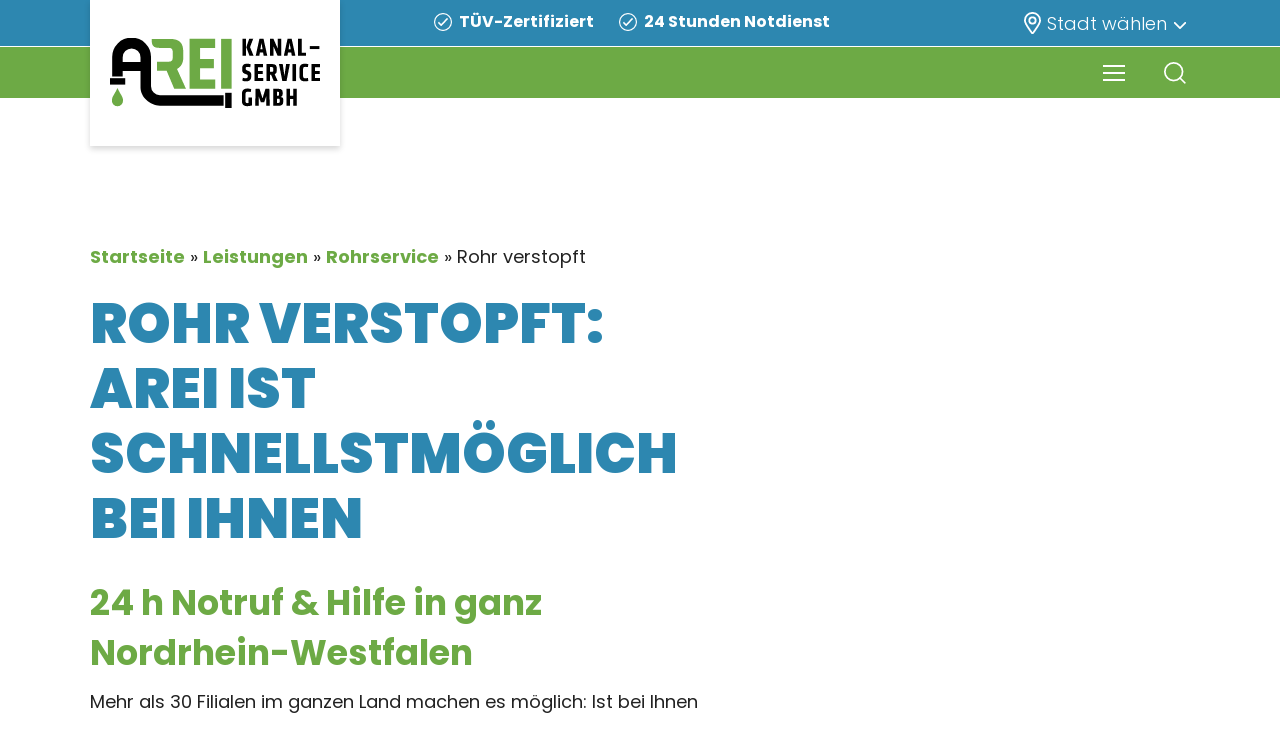

--- FILE ---
content_type: text/html; charset=UTF-8
request_url: https://www.arei.de/leistungen/rohrservice/rohr-verstopft
body_size: 32161
content:
<!doctype html>
<html lang="de" class="no-js">

<head>
	<meta charset="UTF-8">
	<meta name = “format-detection” content = “telephone=no”>

	<script>
		var breadcrumbsArei = '<div class="breadcrumbs_standorte"><span><span><a href="https://www.arei.de/">Startseite</a></span> » <span><a href="https://www.arei.de/leistungen">Leistungen</a></span> » <span><a href="https://www.arei.de/leistungen/rohrservice">Rohrservice</a></span> » <span class="breadcrumb_last" aria-current="page">Rohr verstopft</span></span></div>';
		//alert(breadcrumbsArei);
	</script>
    
	<meta name="viewport" content="width=device-width, initial-scale=1, maximum-scale=1, user-scalable=0" /><meta name='robots' content='index, follow, max-image-preview:large, max-snippet:-1, max-video-preview:-1' />

	<!-- This site is optimized with the Yoast SEO Premium plugin v26.6 (Yoast SEO v26.7) - https://yoast.com/wordpress/plugins/seo/ -->
	<title>Rohr verstopft? » AREI Kanal-Service</title>
	<meta name="description" content="AREI Kanal-Service kommt zur Rettung, wenn Ihr Rohr verstopft ist! ✓ 24h Notdienst ✓ Faire Preise ► Jetzt anrufen! ☎ Tel.: 0800 - 222 7 111" />
	<link rel="canonical" href="https://www.arei.de/leistungen/rohrservice/rohr-verstopft" />
	<meta property="og:locale" content="de_DE" />
	<meta property="og:type" content="article" />
	<meta property="og:title" content="Rohr verstopft" />
	<meta property="og:description" content="AREI Kanal-Service kommt zur Rettung, wenn Ihr Rohr verstopft ist! ✓ 24h Notdienst ✓ Faire Preise ► Jetzt anrufen! ☎ Tel.: 0800 - 222 7 111" />
	<meta property="og:url" content="https://www.arei.de/leistungen/rohrservice/rohr-verstopft" />
	<meta property="og:site_name" content="AREI Kanal-Service GmbH" />
	<meta property="article:publisher" content="https://www.facebook.com/AREIKanalService/" />
	<meta property="article:modified_time" content="2022-05-13T10:17:48+00:00" />
	<meta property="og:image" content="https://www.arei.de/wp-content/uploads/og-bild.png" />
	<meta property="og:image:width" content="1200" />
	<meta property="og:image:height" content="630" />
	<meta property="og:image:type" content="image/png" />
	<meta name="twitter:card" content="summary_large_image" />
	<meta name="twitter:site" content="@areiks" />
	<meta name="twitter:label1" content="Geschätzte Lesezeit" />
	<meta name="twitter:data1" content="4 Minuten" />
	<script type="application/ld+json" class="yoast-schema-graph">{"@context":"https://schema.org","@graph":[{"@type":"WebPage","@id":"https://www.arei.de/leistungen/rohrservice/rohr-verstopft","url":"https://www.arei.de/leistungen/rohrservice/rohr-verstopft","name":"Rohr verstopft? » AREI Kanal-Service","isPartOf":{"@id":"https://www.arei.de/#website"},"datePublished":"2022-05-04T08:10:38+00:00","dateModified":"2022-05-13T10:17:48+00:00","description":"AREI Kanal-Service kommt zur Rettung, wenn Ihr Rohr verstopft ist! ✓ 24h Notdienst ✓ Faire Preise ► Jetzt anrufen! ☎ Tel.: 0800 - 222 7 111","breadcrumb":{"@id":"https://www.arei.de/leistungen/rohrservice/rohr-verstopft#breadcrumb"},"inLanguage":"de","potentialAction":[{"@type":"ReadAction","target":["https://www.arei.de/leistungen/rohrservice/rohr-verstopft"]}]},{"@type":"BreadcrumbList","@id":"https://www.arei.de/leistungen/rohrservice/rohr-verstopft#breadcrumb","itemListElement":[{"@type":"ListItem","position":1,"name":"Startseite","item":"https://www.arei.de/"},{"@type":"ListItem","position":2,"name":"Leistungen","item":"https://www.arei.de/leistungen"},{"@type":"ListItem","position":3,"name":"Rohrservice","item":"https://www.arei.de/leistungen/rohrservice"},{"@type":"ListItem","position":4,"name":"Rohr verstopft"}]},{"@type":"WebSite","@id":"https://www.arei.de/#website","url":"https://www.arei.de/","name":"AREI Kanal-Service GmbH","description":"","publisher":{"@id":"https://www.arei.de/#organization"},"potentialAction":[{"@type":"SearchAction","target":{"@type":"EntryPoint","urlTemplate":"https://www.arei.de/?s={search_term_string}"},"query-input":{"@type":"PropertyValueSpecification","valueRequired":true,"valueName":"search_term_string"}}],"inLanguage":"de"},{"@type":"Organization","@id":"https://www.arei.de/#organization","name":"AREI Kanal-Service GmbH","url":"https://www.arei.de/","logo":{"@type":"ImageObject","inLanguage":"de","@id":"https://www.arei.de/#/schema/logo/image/","url":"https://www.arei.de/wp-content/uploads/arei-logo.svg","contentUrl":"https://www.arei.de/wp-content/uploads/arei-logo.svg","width":398,"height":251,"caption":"AREI Kanal-Service GmbH"},"image":{"@id":"https://www.arei.de/#/schema/logo/image/"},"sameAs":["https://www.facebook.com/AREIKanalService/","https://x.com/areiks","https://www.instagram.com/arei.de/?igshid=YmMyMTA2M2Y","https://www.youtube.com/channel/UC5ojVjUBvVD1JNwE1o-vUiQ"]}]}</script>
	<!-- / Yoast SEO Premium plugin. -->


<link rel='dns-prefetch' href='//hcaptcha.com' />
<link rel="alternate" type="application/rss+xml" title="AREI Kanal-Service GmbH &raquo; Feed" href="https://www.arei.de/feed" />
<link rel="alternate" type="application/rss+xml" title="AREI Kanal-Service GmbH &raquo; Kommentar-Feed" href="https://www.arei.de/comments/feed" />
<link rel="alternate" title="oEmbed (JSON)" type="application/json+oembed" href="https://www.arei.de/wp-json/oembed/1.0/embed?url=https%3A%2F%2Fwww.arei.de%2Fleistungen%2Frohrservice%2Frohr-verstopft" />
<link rel="alternate" title="oEmbed (XML)" type="text/xml+oembed" href="https://www.arei.de/wp-json/oembed/1.0/embed?url=https%3A%2F%2Fwww.arei.de%2Fleistungen%2Frohrservice%2Frohr-verstopft&#038;format=xml" />
<style id='wp-img-auto-sizes-contain-inline-css' type='text/css'>
img:is([sizes=auto i],[sizes^="auto," i]){contain-intrinsic-size:3000px 1500px}
/*# sourceURL=wp-img-auto-sizes-contain-inline-css */
</style>
<style id='wp-emoji-styles-inline-css' type='text/css'>

	img.wp-smiley, img.emoji {
		display: inline !important;
		border: none !important;
		box-shadow: none !important;
		height: 1em !important;
		width: 1em !important;
		margin: 0 0.07em !important;
		vertical-align: -0.1em !important;
		background: none !important;
		padding: 0 !important;
	}
/*# sourceURL=wp-emoji-styles-inline-css */
</style>
<style id='wp-block-library-inline-css' type='text/css'>
:root{--wp-block-synced-color:#7a00df;--wp-block-synced-color--rgb:122,0,223;--wp-bound-block-color:var(--wp-block-synced-color);--wp-editor-canvas-background:#ddd;--wp-admin-theme-color:#007cba;--wp-admin-theme-color--rgb:0,124,186;--wp-admin-theme-color-darker-10:#006ba1;--wp-admin-theme-color-darker-10--rgb:0,107,160.5;--wp-admin-theme-color-darker-20:#005a87;--wp-admin-theme-color-darker-20--rgb:0,90,135;--wp-admin-border-width-focus:2px}@media (min-resolution:192dpi){:root{--wp-admin-border-width-focus:1.5px}}.wp-element-button{cursor:pointer}:root .has-very-light-gray-background-color{background-color:#eee}:root .has-very-dark-gray-background-color{background-color:#313131}:root .has-very-light-gray-color{color:#eee}:root .has-very-dark-gray-color{color:#313131}:root .has-vivid-green-cyan-to-vivid-cyan-blue-gradient-background{background:linear-gradient(135deg,#00d084,#0693e3)}:root .has-purple-crush-gradient-background{background:linear-gradient(135deg,#34e2e4,#4721fb 50%,#ab1dfe)}:root .has-hazy-dawn-gradient-background{background:linear-gradient(135deg,#faaca8,#dad0ec)}:root .has-subdued-olive-gradient-background{background:linear-gradient(135deg,#fafae1,#67a671)}:root .has-atomic-cream-gradient-background{background:linear-gradient(135deg,#fdd79a,#004a59)}:root .has-nightshade-gradient-background{background:linear-gradient(135deg,#330968,#31cdcf)}:root .has-midnight-gradient-background{background:linear-gradient(135deg,#020381,#2874fc)}:root{--wp--preset--font-size--normal:16px;--wp--preset--font-size--huge:42px}.has-regular-font-size{font-size:1em}.has-larger-font-size{font-size:2.625em}.has-normal-font-size{font-size:var(--wp--preset--font-size--normal)}.has-huge-font-size{font-size:var(--wp--preset--font-size--huge)}.has-text-align-center{text-align:center}.has-text-align-left{text-align:left}.has-text-align-right{text-align:right}.has-fit-text{white-space:nowrap!important}#end-resizable-editor-section{display:none}.aligncenter{clear:both}.items-justified-left{justify-content:flex-start}.items-justified-center{justify-content:center}.items-justified-right{justify-content:flex-end}.items-justified-space-between{justify-content:space-between}.screen-reader-text{border:0;clip-path:inset(50%);height:1px;margin:-1px;overflow:hidden;padding:0;position:absolute;width:1px;word-wrap:normal!important}.screen-reader-text:focus{background-color:#ddd;clip-path:none;color:#444;display:block;font-size:1em;height:auto;left:5px;line-height:normal;padding:15px 23px 14px;text-decoration:none;top:5px;width:auto;z-index:100000}html :where(.has-border-color){border-style:solid}html :where([style*=border-top-color]){border-top-style:solid}html :where([style*=border-right-color]){border-right-style:solid}html :where([style*=border-bottom-color]){border-bottom-style:solid}html :where([style*=border-left-color]){border-left-style:solid}html :where([style*=border-width]){border-style:solid}html :where([style*=border-top-width]){border-top-style:solid}html :where([style*=border-right-width]){border-right-style:solid}html :where([style*=border-bottom-width]){border-bottom-style:solid}html :where([style*=border-left-width]){border-left-style:solid}html :where(img[class*=wp-image-]){height:auto;max-width:100%}:where(figure){margin:0 0 1em}html :where(.is-position-sticky){--wp-admin--admin-bar--position-offset:var(--wp-admin--admin-bar--height,0px)}@media screen and (max-width:600px){html :where(.is-position-sticky){--wp-admin--admin-bar--position-offset:0px}}

/*# sourceURL=wp-block-library-inline-css */
</style><style id='global-styles-inline-css' type='text/css'>
:root{--wp--preset--aspect-ratio--square: 1;--wp--preset--aspect-ratio--4-3: 4/3;--wp--preset--aspect-ratio--3-4: 3/4;--wp--preset--aspect-ratio--3-2: 3/2;--wp--preset--aspect-ratio--2-3: 2/3;--wp--preset--aspect-ratio--16-9: 16/9;--wp--preset--aspect-ratio--9-16: 9/16;--wp--preset--color--black: #000000;--wp--preset--color--cyan-bluish-gray: #abb8c3;--wp--preset--color--white: #ffffff;--wp--preset--color--pale-pink: #f78da7;--wp--preset--color--vivid-red: #cf2e2e;--wp--preset--color--luminous-vivid-orange: #ff6900;--wp--preset--color--luminous-vivid-amber: #fcb900;--wp--preset--color--light-green-cyan: #7bdcb5;--wp--preset--color--vivid-green-cyan: #00d084;--wp--preset--color--pale-cyan-blue: #8ed1fc;--wp--preset--color--vivid-cyan-blue: #0693e3;--wp--preset--color--vivid-purple: #9b51e0;--wp--preset--gradient--vivid-cyan-blue-to-vivid-purple: linear-gradient(135deg,rgb(6,147,227) 0%,rgb(155,81,224) 100%);--wp--preset--gradient--light-green-cyan-to-vivid-green-cyan: linear-gradient(135deg,rgb(122,220,180) 0%,rgb(0,208,130) 100%);--wp--preset--gradient--luminous-vivid-amber-to-luminous-vivid-orange: linear-gradient(135deg,rgb(252,185,0) 0%,rgb(255,105,0) 100%);--wp--preset--gradient--luminous-vivid-orange-to-vivid-red: linear-gradient(135deg,rgb(255,105,0) 0%,rgb(207,46,46) 100%);--wp--preset--gradient--very-light-gray-to-cyan-bluish-gray: linear-gradient(135deg,rgb(238,238,238) 0%,rgb(169,184,195) 100%);--wp--preset--gradient--cool-to-warm-spectrum: linear-gradient(135deg,rgb(74,234,220) 0%,rgb(151,120,209) 20%,rgb(207,42,186) 40%,rgb(238,44,130) 60%,rgb(251,105,98) 80%,rgb(254,248,76) 100%);--wp--preset--gradient--blush-light-purple: linear-gradient(135deg,rgb(255,206,236) 0%,rgb(152,150,240) 100%);--wp--preset--gradient--blush-bordeaux: linear-gradient(135deg,rgb(254,205,165) 0%,rgb(254,45,45) 50%,rgb(107,0,62) 100%);--wp--preset--gradient--luminous-dusk: linear-gradient(135deg,rgb(255,203,112) 0%,rgb(199,81,192) 50%,rgb(65,88,208) 100%);--wp--preset--gradient--pale-ocean: linear-gradient(135deg,rgb(255,245,203) 0%,rgb(182,227,212) 50%,rgb(51,167,181) 100%);--wp--preset--gradient--electric-grass: linear-gradient(135deg,rgb(202,248,128) 0%,rgb(113,206,126) 100%);--wp--preset--gradient--midnight: linear-gradient(135deg,rgb(2,3,129) 0%,rgb(40,116,252) 100%);--wp--preset--font-size--small: 13px;--wp--preset--font-size--medium: 20px;--wp--preset--font-size--large: 36px;--wp--preset--font-size--x-large: 42px;--wp--preset--spacing--20: 0.44rem;--wp--preset--spacing--30: 0.67rem;--wp--preset--spacing--40: 1rem;--wp--preset--spacing--50: 1.5rem;--wp--preset--spacing--60: 2.25rem;--wp--preset--spacing--70: 3.38rem;--wp--preset--spacing--80: 5.06rem;--wp--preset--shadow--natural: 6px 6px 9px rgba(0, 0, 0, 0.2);--wp--preset--shadow--deep: 12px 12px 50px rgba(0, 0, 0, 0.4);--wp--preset--shadow--sharp: 6px 6px 0px rgba(0, 0, 0, 0.2);--wp--preset--shadow--outlined: 6px 6px 0px -3px rgb(255, 255, 255), 6px 6px rgb(0, 0, 0);--wp--preset--shadow--crisp: 6px 6px 0px rgb(0, 0, 0);}:root { --wp--style--global--content-size: 1300px;--wp--style--global--wide-size: 1300px; }:where(body) { margin: 0; }.wp-site-blocks > .alignleft { float: left; margin-right: 2em; }.wp-site-blocks > .alignright { float: right; margin-left: 2em; }.wp-site-blocks > .aligncenter { justify-content: center; margin-left: auto; margin-right: auto; }:where(.is-layout-flex){gap: 0.5em;}:where(.is-layout-grid){gap: 0.5em;}.is-layout-flow > .alignleft{float: left;margin-inline-start: 0;margin-inline-end: 2em;}.is-layout-flow > .alignright{float: right;margin-inline-start: 2em;margin-inline-end: 0;}.is-layout-flow > .aligncenter{margin-left: auto !important;margin-right: auto !important;}.is-layout-constrained > .alignleft{float: left;margin-inline-start: 0;margin-inline-end: 2em;}.is-layout-constrained > .alignright{float: right;margin-inline-start: 2em;margin-inline-end: 0;}.is-layout-constrained > .aligncenter{margin-left: auto !important;margin-right: auto !important;}.is-layout-constrained > :where(:not(.alignleft):not(.alignright):not(.alignfull)){max-width: var(--wp--style--global--content-size);margin-left: auto !important;margin-right: auto !important;}.is-layout-constrained > .alignwide{max-width: var(--wp--style--global--wide-size);}body .is-layout-flex{display: flex;}.is-layout-flex{flex-wrap: wrap;align-items: center;}.is-layout-flex > :is(*, div){margin: 0;}body .is-layout-grid{display: grid;}.is-layout-grid > :is(*, div){margin: 0;}body{padding-top: 0px;padding-right: 0px;padding-bottom: 0px;padding-left: 0px;}:root :where(.wp-element-button, .wp-block-button__link){background-color: #32373c;border-width: 0;color: #fff;font-family: inherit;font-size: inherit;font-style: inherit;font-weight: inherit;letter-spacing: inherit;line-height: inherit;padding-top: calc(0.667em + 2px);padding-right: calc(1.333em + 2px);padding-bottom: calc(0.667em + 2px);padding-left: calc(1.333em + 2px);text-decoration: none;text-transform: inherit;}.has-black-color{color: var(--wp--preset--color--black) !important;}.has-cyan-bluish-gray-color{color: var(--wp--preset--color--cyan-bluish-gray) !important;}.has-white-color{color: var(--wp--preset--color--white) !important;}.has-pale-pink-color{color: var(--wp--preset--color--pale-pink) !important;}.has-vivid-red-color{color: var(--wp--preset--color--vivid-red) !important;}.has-luminous-vivid-orange-color{color: var(--wp--preset--color--luminous-vivid-orange) !important;}.has-luminous-vivid-amber-color{color: var(--wp--preset--color--luminous-vivid-amber) !important;}.has-light-green-cyan-color{color: var(--wp--preset--color--light-green-cyan) !important;}.has-vivid-green-cyan-color{color: var(--wp--preset--color--vivid-green-cyan) !important;}.has-pale-cyan-blue-color{color: var(--wp--preset--color--pale-cyan-blue) !important;}.has-vivid-cyan-blue-color{color: var(--wp--preset--color--vivid-cyan-blue) !important;}.has-vivid-purple-color{color: var(--wp--preset--color--vivid-purple) !important;}.has-black-background-color{background-color: var(--wp--preset--color--black) !important;}.has-cyan-bluish-gray-background-color{background-color: var(--wp--preset--color--cyan-bluish-gray) !important;}.has-white-background-color{background-color: var(--wp--preset--color--white) !important;}.has-pale-pink-background-color{background-color: var(--wp--preset--color--pale-pink) !important;}.has-vivid-red-background-color{background-color: var(--wp--preset--color--vivid-red) !important;}.has-luminous-vivid-orange-background-color{background-color: var(--wp--preset--color--luminous-vivid-orange) !important;}.has-luminous-vivid-amber-background-color{background-color: var(--wp--preset--color--luminous-vivid-amber) !important;}.has-light-green-cyan-background-color{background-color: var(--wp--preset--color--light-green-cyan) !important;}.has-vivid-green-cyan-background-color{background-color: var(--wp--preset--color--vivid-green-cyan) !important;}.has-pale-cyan-blue-background-color{background-color: var(--wp--preset--color--pale-cyan-blue) !important;}.has-vivid-cyan-blue-background-color{background-color: var(--wp--preset--color--vivid-cyan-blue) !important;}.has-vivid-purple-background-color{background-color: var(--wp--preset--color--vivid-purple) !important;}.has-black-border-color{border-color: var(--wp--preset--color--black) !important;}.has-cyan-bluish-gray-border-color{border-color: var(--wp--preset--color--cyan-bluish-gray) !important;}.has-white-border-color{border-color: var(--wp--preset--color--white) !important;}.has-pale-pink-border-color{border-color: var(--wp--preset--color--pale-pink) !important;}.has-vivid-red-border-color{border-color: var(--wp--preset--color--vivid-red) !important;}.has-luminous-vivid-orange-border-color{border-color: var(--wp--preset--color--luminous-vivid-orange) !important;}.has-luminous-vivid-amber-border-color{border-color: var(--wp--preset--color--luminous-vivid-amber) !important;}.has-light-green-cyan-border-color{border-color: var(--wp--preset--color--light-green-cyan) !important;}.has-vivid-green-cyan-border-color{border-color: var(--wp--preset--color--vivid-green-cyan) !important;}.has-pale-cyan-blue-border-color{border-color: var(--wp--preset--color--pale-cyan-blue) !important;}.has-vivid-cyan-blue-border-color{border-color: var(--wp--preset--color--vivid-cyan-blue) !important;}.has-vivid-purple-border-color{border-color: var(--wp--preset--color--vivid-purple) !important;}.has-vivid-cyan-blue-to-vivid-purple-gradient-background{background: var(--wp--preset--gradient--vivid-cyan-blue-to-vivid-purple) !important;}.has-light-green-cyan-to-vivid-green-cyan-gradient-background{background: var(--wp--preset--gradient--light-green-cyan-to-vivid-green-cyan) !important;}.has-luminous-vivid-amber-to-luminous-vivid-orange-gradient-background{background: var(--wp--preset--gradient--luminous-vivid-amber-to-luminous-vivid-orange) !important;}.has-luminous-vivid-orange-to-vivid-red-gradient-background{background: var(--wp--preset--gradient--luminous-vivid-orange-to-vivid-red) !important;}.has-very-light-gray-to-cyan-bluish-gray-gradient-background{background: var(--wp--preset--gradient--very-light-gray-to-cyan-bluish-gray) !important;}.has-cool-to-warm-spectrum-gradient-background{background: var(--wp--preset--gradient--cool-to-warm-spectrum) !important;}.has-blush-light-purple-gradient-background{background: var(--wp--preset--gradient--blush-light-purple) !important;}.has-blush-bordeaux-gradient-background{background: var(--wp--preset--gradient--blush-bordeaux) !important;}.has-luminous-dusk-gradient-background{background: var(--wp--preset--gradient--luminous-dusk) !important;}.has-pale-ocean-gradient-background{background: var(--wp--preset--gradient--pale-ocean) !important;}.has-electric-grass-gradient-background{background: var(--wp--preset--gradient--electric-grass) !important;}.has-midnight-gradient-background{background: var(--wp--preset--gradient--midnight) !important;}.has-small-font-size{font-size: var(--wp--preset--font-size--small) !important;}.has-medium-font-size{font-size: var(--wp--preset--font-size--medium) !important;}.has-large-font-size{font-size: var(--wp--preset--font-size--large) !important;}.has-x-large-font-size{font-size: var(--wp--preset--font-size--x-large) !important;}
/*# sourceURL=global-styles-inline-css */
</style>

<link rel='stylesheet' id='contact-form-7-css' href='https://www.arei.de/wp-content/plugins/contact-form-7/includes/css/styles.css?ver=6.1.4' type='text/css' media='all' />
<link rel='stylesheet' id='font-awesome-css' href='https://www.arei.de/wp-content/themes/salient/css/font-awesome-legacy.min.css?ver=4.7.1' type='text/css' media='all' />
<link rel='stylesheet' id='salient-grid-system-css' href='https://www.arei.de/wp-content/themes/salient/css/build/grid-system.css?ver=17.2.0' type='text/css' media='all' />
<link rel='stylesheet' id='main-styles-css' href='https://www.arei.de/wp-content/themes/salient/css/build/style.css?ver=17.2.0' type='text/css' media='all' />
<style id='main-styles-inline-css' type='text/css'>
html body[data-header-resize="1"] .container-wrap, 
			html body[data-header-format="left-header"][data-header-resize="0"] .container-wrap, 
			html body[data-header-resize="0"] .container-wrap, 
			body[data-header-format="left-header"][data-header-resize="0"] .container-wrap { 
				padding-top: 0; 
			} 
			.main-content > .row > #breadcrumbs.yoast { 
				padding: 20px 0; 
			}
/*# sourceURL=main-styles-inline-css */
</style>
<link rel='stylesheet' id='nectar-header-layout-left-aligned-css' href='https://www.arei.de/wp-content/themes/salient/css/build/header/header-layout-menu-left-aligned.css?ver=17.2.0' type='text/css' media='all' />
<link rel='stylesheet' id='nectar-cf7-css' href='https://www.arei.de/wp-content/themes/salient/css/build/third-party/cf7.css?ver=17.2.0' type='text/css' media='all' />
<link rel='stylesheet' id='responsive-css' href='https://www.arei.de/wp-content/themes/salient/css/build/responsive.css?ver=17.2.0' type='text/css' media='all' />
<link rel='stylesheet' id='skin-material-css' href='https://www.arei.de/wp-content/themes/salient/css/build/skin-material.css?ver=17.2.0' type='text/css' media='all' />
<link rel='stylesheet' id='salient-wp-menu-dynamic-css' href='https://www.arei.de/wp-content/uploads/salient/menu-dynamic.css?ver=77691' type='text/css' media='all' />
<link rel='stylesheet' id='js_composer_front-css' href='https://www.arei.de/wp-content/themes/salient/css/build/plugins/js_composer.css?ver=17.2.0' type='text/css' media='all' />
<link rel='stylesheet' id='dynamic-css-css' href='https://www.arei.de/wp-content/themes/salient/css/salient-dynamic-styles.css?ver=41221' type='text/css' media='all' />
<style id='dynamic-css-inline-css' type='text/css'>
@media only screen and (min-width:1000px){body #ajax-content-wrap.no-scroll{min-height:calc(100vh - 126px);height:calc(100vh - 126px)!important;}}@media only screen and (min-width:1000px){#page-header-wrap.fullscreen-header,#page-header-wrap.fullscreen-header #page-header-bg,html:not(.nectar-box-roll-loaded) .nectar-box-roll > #page-header-bg.fullscreen-header,.nectar_fullscreen_zoom_recent_projects,#nectar_fullscreen_rows:not(.afterLoaded) > div{height:calc(100vh - 125px);}.wpb_row.vc_row-o-full-height.top-level,.wpb_row.vc_row-o-full-height.top-level > .col.span_12{min-height:calc(100vh - 125px);}html:not(.nectar-box-roll-loaded) .nectar-box-roll > #page-header-bg.fullscreen-header{top:126px;}.nectar-slider-wrap[data-fullscreen="true"]:not(.loaded),.nectar-slider-wrap[data-fullscreen="true"]:not(.loaded) .swiper-container{height:calc(100vh - 124px)!important;}.admin-bar .nectar-slider-wrap[data-fullscreen="true"]:not(.loaded),.admin-bar .nectar-slider-wrap[data-fullscreen="true"]:not(.loaded) .swiper-container{height:calc(100vh - 124px - 32px)!important;}}.admin-bar[class*="page-template-template-no-header"] .wpb_row.vc_row-o-full-height.top-level,.admin-bar[class*="page-template-template-no-header"] .wpb_row.vc_row-o-full-height.top-level > .col.span_12{min-height:calc(100vh - 32px);}body[class*="page-template-template-no-header"] .wpb_row.vc_row-o-full-height.top-level,body[class*="page-template-template-no-header"] .wpb_row.vc_row-o-full-height.top-level > .col.span_12{min-height:100vh;}@media only screen and (max-width:999px){.using-mobile-browser #nectar_fullscreen_rows:not(.afterLoaded):not([data-mobile-disable="on"]) > div{height:calc(100vh - 128px);}.using-mobile-browser .wpb_row.vc_row-o-full-height.top-level,.using-mobile-browser .wpb_row.vc_row-o-full-height.top-level > .col.span_12,[data-permanent-transparent="1"].using-mobile-browser .wpb_row.vc_row-o-full-height.top-level,[data-permanent-transparent="1"].using-mobile-browser .wpb_row.vc_row-o-full-height.top-level > .col.span_12{min-height:calc(100vh - 128px);}html:not(.nectar-box-roll-loaded) .nectar-box-roll > #page-header-bg.fullscreen-header,.nectar_fullscreen_zoom_recent_projects,.nectar-slider-wrap[data-fullscreen="true"]:not(.loaded),.nectar-slider-wrap[data-fullscreen="true"]:not(.loaded) .swiper-container,#nectar_fullscreen_rows:not(.afterLoaded):not([data-mobile-disable="on"]) > div{height:calc(100vh - 75px);}.wpb_row.vc_row-o-full-height.top-level,.wpb_row.vc_row-o-full-height.top-level > .col.span_12{min-height:calc(100vh - 75px);}body[data-transparent-header="false"] #ajax-content-wrap.no-scroll{min-height:calc(100vh - 75px);height:calc(100vh - 75px);}}#nectar_fullscreen_rows{background-color:transparent;}#ajax-content-wrap .vc_row.inner_row.left_padding_40px .row_col_wrap_12_inner,.nectar-global-section .vc_row.inner_row.left_padding_40px .row_col_wrap_12_inner{padding-left:40px;}#ajax-content-wrap .vc_row.inner_row.right_padding_40px .row_col_wrap_12_inner,.nectar-global-section .vc_row.inner_row.right_padding_40px .row_col_wrap_12_inner{padding-right:40px;}#ajax-content-wrap .col[data-padding-pos="top-bottom"]> .vc_column-inner,#ajax-content-wrap .col[data-padding-pos="top-bottom"] > .n-sticky > .vc_column-inner{padding-left:0;padding-right:0}.wpb_column[data-border-radius="3px"],.wpb_column[data-border-radius="3px"] > .vc_column-inner,.wpb_column[data-border-radius="3px"] > .vc_column-inner > .column-link,.wpb_column[data-border-radius="3px"] > .vc_column-inner > .column-bg-overlay-wrap,.wpb_column[data-border-radius="3px"] > .vc_column-inner > .column-image-bg-wrap[data-bg-animation="zoom-out-reveal"],.wpb_column[data-border-radius="3px"] > .vc_column-inner > .column-image-bg-wrap .column-image-bg,.wpb_column[data-border-radius="3px"] > .vc_column-inner > .column-image-bg-wrap[data-n-parallax-bg="true"],.wpb_column[data-border-radius="3px"] > .n-sticky > .vc_column-inner,.wpb_column[data-border-radius="3px"] > .n-sticky > .vc_column-inner > .column-bg-overlay-wrap{border-radius:3px;}@media only screen and (max-width:999px){.wpb_column.bottom_margin_tablet_0px{margin-bottom:0!important;}}@media only screen and (max-width:999px){.wpb_column.top_margin_tablet_25px{margin-top:25px!important;}}@media only screen and (max-width:999px){#ajax-content-wrap .vc_row.inner_row.right_padding_tablet_18px .row_col_wrap_12_inner{padding-right:18px!important;}}@media only screen and (max-width:999px){#ajax-content-wrap .vc_row.inner_row.left_padding_tablet_18px .row_col_wrap_12_inner{padding-left:18px!important;}}@media only screen and (max-width:999px){.vc_row.inner_row.bottom_padding_tablet_0px{padding-bottom:0!important;}}@media only screen and (max-width:999px){.vc_row.inner_row.top_padding_tablet_0px{padding-top:0!important;}}@media only screen and (max-width:999px){.vc_row.top_padding_tablet_60px{padding-top:60px!important;}}.screen-reader-text,.nectar-skip-to-content:not(:focus){border:0;clip:rect(1px,1px,1px,1px);clip-path:inset(50%);height:1px;margin:-1px;overflow:hidden;padding:0;position:absolute!important;width:1px;word-wrap:normal!important;}.row .col img:not([srcset]){width:auto;}.row .col img.img-with-animation.nectar-lazy:not([srcset]){width:100%;}
#kontakt .wpcf7 form .wpcf7-submit {
    font-family: Poppins,sans-serif !important;
}

body .icon-in-menu.fa-angle-down:before {
    content: "";
    position: relative;
    top: -2px;
}

.slider-google-bewertungen .bewertungen--content {
  background-color: #F8F9F9;
  border-radius: 25px;
  padding: 40px;
  margin: 0 12px;
  position: relative;
  min-height: 305px; }
  .slider-google-bewertungen .bewertungen--content:after {
    content: '';
    background-image: url("data:image/svg+xml,%3Csvg xmlns='http://www.w3.org/2000/svg' width='33' height='16' viewBox='0 0 33 16'%3E%3Cpath id='Polygon_1' data-name='Polygon 1' d='M16.5,0,33,16H0Z' transform='translate(33 16) rotate(180)' fill='%23f8f9f9'/%3E%3C/svg%3E%0A");
    width: 33px;
    height: 16px;
    background-size: cover;
    display: block;
    position: absolute;
    bottom: -16px;
    left: 38px; }
  .slider-google-bewertungen .bewertungen--content .bewertungen--rating {
    display: flex;
    justify-content: space-between; }
  .slider-google-bewertungen .bewertungen--content .bewertungen--text {
    text-align: left; }

.slider-google-bewertungen .bewertungen--footer {
  display: flex;
  justify-content: flex-start;
  padding-top: 25px;
  padding-left: 35px; }
  .slider-google-bewertungen .bewertungen--footer .bewertungen--img {
    padding-right: 20px; }
    .slider-google-bewertungen .bewertungen--footer .bewertungen--img img {
      max-width: 65px; }
  .slider-google-bewertungen .bewertungen--footer .bewertungen--name {
    padding-top: 7px; }
    .slider-google-bewertungen .bewertungen--footer .bewertungen--name p {
      text-align: left; }
      .slider-google-bewertungen .bewertungen--footer .bewertungen--name p:first-child {
        font-weight: bold;
        padding-bottom: 0;
        color: #000000; }
      .slider-google-bewertungen .bewertungen--footer .bewertungen--name p:last-child {
        font-size: 1.4rem;
        color: #808080; }
        
#kontakt .wpcf7 form div .wpcf7-quiz-label {
    font-size: 16px;
}




#footer-widgets .container .row {
	padding: 0;
	height: 100px!important;
	display: flex;
	align-items: center;
}
#footer-widgets .container .col.span_4 {
    margin-bottom: unset;
}
#footer-widgets .container .row .span_4 .widget {
	margin-bottom: 0 !important;
}
#footer-widgets .container .row .span_4:first-child p,
#footer-widgets .container .row .span_4:first-child a {
	font-size: 15px !important;
	font-weight: 400 !important;
}
#footer-widgets .container .row .span_4 #custom-logo{
	max-width: 250px;
    margin-bottom: 0;
    margin-left: auto;
    position: relative;
    display: block;
}
#footer-widgets .container .row .span_4 #custom-logo img{
    margin-bottom: 0;
}
#footer-widgets .container .row .span_4 #custom-social-buttons {
	display: flex;
	flex-direction: row;
}
#footer-widgets .container .row .span_4 #custom-social-buttons>div {
	margin: auto 5px;
}
#footer-widgets .container .row .span_4 #custom-social-buttons>div a {
	display: flex;
}
#footer-widgets .container .row .span_4:first-child {
	padding-left: 35px;
}

@media (max-width: 1000px) {
	#footer-widgets .container .row .span_4:first-child {
		padding-left: 55px;
	}
}
@media (max-width: 690px) {
	#footer-widgets .container .row{
		flex-wrap: wrap;
    	min-height: 200px;
	}
	#footer-widgets .container .row .span_4 .widget {
		text-align: center;
	}
	#footer-widgets .container .row .span_4:first-child {
		width: 45%;
		margin-bottom: 0 !important;
		padding-left: 40px;
	}
	#footer-widgets .container .row .span_4:nth-child(2) {
		width: 45%;
		margin-left: 20px;
	}
	#footer-widgets .container .row .span_4:nth-child(3) {
		width: 100%;
	}
	#footer-widgets .container .row .span_4:nth-child(3) #custom-logo{
		max-width: 210px;
		margin-right: auto;
		margin-left: auto;
	}
	#footer-widgets .container .row .span_4:first-child p,
	#footer-widgets .container .row .span_4:first-child a {
		font-size: 14px !important;
	}
	#footer-widgets .container .row .span_4:last-child #custom-social-buttons {
		justify-content: center;
	}
	#footer-widgets .container .row .span_4 #custom-logo{
		max-width: 250px;
	}
}

@media (max-width: 480px) {

	#footer-widgets .container .row .span_4:first-child p,
	#footer-widgets .container .row .span_4:first-child a {
		font-size: 12px !important;
	}
	#footer-widgets .container .row .span_4 #custom-social-buttons>div {
		margin: auto 0;
	}
	#footer-widgets .container .row .span_4 #custom-social-buttons>div a svg {
		height: 20px !important;
	}
}
/*# sourceURL=dynamic-css-inline-css */
</style>
<link rel='stylesheet' id='salient-child-style-css' href='https://www.arei.de/wp-content/themes/2do-digital/style.css?ver=17.2.0' type='text/css' media='all' />
<link rel='stylesheet' id='main-css-css' href='https://www.arei.de/wp-content/themes/2do-digital/dist/assets/css/main.min.css?ver=6.9' type='text/css' media='all' />
<link rel='stylesheet' id='slick-css-css' href='https://www.arei.de/wp-content/themes/2do-digital/dist/assets/vendor/slick.css?ver=6.9' type='text/css' media='all' />
<script type="text/javascript" src="https://www.arei.de/wp-includes/js/jquery/jquery.min.js?ver=3.7.1" id="jquery-core-js"></script>
<script type="text/javascript" src="https://www.arei.de/wp-includes/js/jquery/jquery-migrate.min.js?ver=3.4.1" id="jquery-migrate-js"></script>
<script></script><link rel="https://api.w.org/" href="https://www.arei.de/wp-json/" /><link rel="alternate" title="JSON" type="application/json" href="https://www.arei.de/wp-json/wp/v2/pages/1206" /><link rel="EditURI" type="application/rsd+xml" title="RSD" href="https://www.arei.de/xmlrpc.php?rsd" />
<meta name="generator" content="WordPress 6.9" />
<link rel='shortlink' href='https://www.arei.de/?p=1206' />
<style>
.h-captcha{position:relative;display:block;margin-bottom:2rem;padding:0;clear:both}.h-captcha[data-size="normal"]{width:302px;height:76px}.h-captcha[data-size="compact"]{width:158px;height:138px}.h-captcha[data-size="invisible"]{display:none}.h-captcha iframe{z-index:1}.h-captcha::before{content:"";display:block;position:absolute;top:0;left:0;background:url(https://www.arei.de/wp-content/plugins/hcaptcha-for-forms-and-more/assets/images/hcaptcha-div-logo.svg) no-repeat;border:1px solid #fff0;border-radius:4px;box-sizing:border-box}.h-captcha::after{content:"The hCaptcha loading is delayed until user interaction.";font-family:-apple-system,system-ui,BlinkMacSystemFont,"Segoe UI",Roboto,Oxygen,Ubuntu,"Helvetica Neue",Arial,sans-serif;font-size:10px;font-weight:500;position:absolute;top:0;bottom:0;left:0;right:0;box-sizing:border-box;color:#bf1722;opacity:0}.h-captcha:not(:has(iframe))::after{animation:hcap-msg-fade-in .3s ease forwards;animation-delay:2s}.h-captcha:has(iframe)::after{animation:none;opacity:0}@keyframes hcap-msg-fade-in{to{opacity:1}}.h-captcha[data-size="normal"]::before{width:302px;height:76px;background-position:93.8% 28%}.h-captcha[data-size="normal"]::after{width:302px;height:76px;display:flex;flex-wrap:wrap;align-content:center;line-height:normal;padding:0 75px 0 10px}.h-captcha[data-size="compact"]::before{width:158px;height:138px;background-position:49.9% 78.8%}.h-captcha[data-size="compact"]::after{width:158px;height:138px;text-align:center;line-height:normal;padding:24px 10px 10px 10px}.h-captcha[data-theme="light"]::before,body.is-light-theme .h-captcha[data-theme="auto"]::before,.h-captcha[data-theme="auto"]::before{background-color:#fafafa;border:1px solid #e0e0e0}.h-captcha[data-theme="dark"]::before,body.is-dark-theme .h-captcha[data-theme="auto"]::before,html.wp-dark-mode-active .h-captcha[data-theme="auto"]::before,html.drdt-dark-mode .h-captcha[data-theme="auto"]::before{background-image:url(https://www.arei.de/wp-content/plugins/hcaptcha-for-forms-and-more/assets/images/hcaptcha-div-logo-white.svg);background-repeat:no-repeat;background-color:#333;border:1px solid #f5f5f5}@media (prefers-color-scheme:dark){.h-captcha[data-theme="auto"]::before{background-image:url(https://www.arei.de/wp-content/plugins/hcaptcha-for-forms-and-more/assets/images/hcaptcha-div-logo-white.svg);background-repeat:no-repeat;background-color:#333;border:1px solid #f5f5f5}}.h-captcha[data-theme="custom"]::before{background-color:initial}.h-captcha[data-size="invisible"]::before,.h-captcha[data-size="invisible"]::after{display:none}.h-captcha iframe{position:relative}div[style*="z-index: 2147483647"] div[style*="border-width: 11px"][style*="position: absolute"][style*="pointer-events: none"]{border-style:none}
</style>
<script type="text/javascript"> var root = document.getElementsByTagName( "html" )[0]; root.setAttribute( "class", "js" ); </script><script>
jQuery( document ).ready(function() {
    jQuery(".searchBTN_custom").click(function(event){
       event.preventDefault();
       jQuery("#header-outer").toggleClass("material-search-open");
       jQuery("#search-outer").toggleClass("material-open");
   }); 
});

</script>

<script src="https://2do-dsgvo.de/ccm19/public/app.js?apiKey=e75332ee85140c12509f0c0bf9d98f31c1d47494ff160a28&amp;domain=64a4132" referrerpolicy="origin"></script><meta name="generator" content="Powered by WPBakery Page Builder - drag and drop page builder for WordPress."/>
<script id='nitro-telemetry-meta' nitro-exclude>window.NPTelemetryMetadata={missReason: (!window.NITROPACK_STATE ? 'cache not found' : 'hit'),pageType: 'page',isEligibleForOptimization: true,}</script><script id='nitro-generic' nitro-exclude>(()=>{window.NitroPack=window.NitroPack||{coreVersion:"na",isCounted:!1};let e=document.createElement("script");if(e.src="https://nitroscripts.com/iHNFhiTYaiNPcmKuYahVfNybrjAQfktg",e.async=!0,e.id="nitro-script",document.head.appendChild(e),!window.NitroPack.isCounted){window.NitroPack.isCounted=!0;let t=()=>{navigator.sendBeacon("https://to.getnitropack.com/p",JSON.stringify({siteId:"iHNFhiTYaiNPcmKuYahVfNybrjAQfktg",url:window.location.href,isOptimized:!!window.IS_NITROPACK,coreVersion:"na",missReason:window.NPTelemetryMetadata?.missReason||"",pageType:window.NPTelemetryMetadata?.pageType||"",isEligibleForOptimization:!!window.NPTelemetryMetadata?.isEligibleForOptimization}))};(()=>{let e=()=>new Promise(e=>{"complete"===document.readyState?e():window.addEventListener("load",e)}),i=()=>new Promise(e=>{document.prerendering?document.addEventListener("prerenderingchange",e,{once:!0}):e()}),a=async()=>{await i(),await e(),t()};a()})(),window.addEventListener("pageshow",e=>{if(e.persisted){let i=document.prerendering||self.performance?.getEntriesByType?.("navigation")[0]?.activationStart>0;"visible"!==document.visibilityState||i||t()}})}})();</script><style>
span[data-name="hcap-cf7"] .h-captcha{margin-bottom:0}span[data-name="hcap-cf7"]~input[type="submit"],span[data-name="hcap-cf7"]~button[type="submit"]{margin-top:2rem}
</style>
<link rel="icon" href="https://www.arei.de/wp-content/uploads/cropped-favicon-32x32.png" sizes="32x32" />
<link rel="icon" href="https://www.arei.de/wp-content/uploads/cropped-favicon-192x192.png" sizes="192x192" />
<link rel="apple-touch-icon" href="https://www.arei.de/wp-content/uploads/cropped-favicon-180x180.png" />
<meta name="msapplication-TileImage" content="https://www.arei.de/wp-content/uploads/cropped-favicon-270x270.png" />
		<style type="text/css" id="wp-custom-css">
			.row_bgImageRight_in_container > .row_col_wrap_12 > div:first-child{
	min-height: 600px;
}

.arei--secnav-right>div>span+section{
	scrollbar-width:thin !important;
}



.row_bgImageRight_in_container > .row_col_wrap_12 > div:first-child > .vc_column-inner{
	display: flex !important;
	align-items: flex-start !important;
	flex-direction: row !important;
}

/*FLIESSTEXT MIT BOLDTEXT (GRÜN)*/
.paragraph_green_bold strong{
	color: #6DAA45;
}

/*SERVICENUMMER BLUE BOLD TEXT*/
.servicenummer_blau_bold *{
	color :#3AAFE4!important;
	font-weight:bold;
	font-size: 22px;
	margin-top: 30px;
}

/*HEADERBILD PAGE (Zb. Rohreinigung Seiten) */
.headerbild_page{
	transition: 0.25s all linear;
}

.item.global{
	display:none;
}

.page-template-default .breadcrumbs_standorte{
margin-bottom: 20px;
	z-index: 99999;
}


.page-template-standorte-unterseiten .breadcrumbs_standorte{
	position:relative;
	top: 149px;
	top: 149px;
margin-bottom: 50px;
	z-index: 99999;
}

@media (max-width: 999px){
	.page-template-standorte-unterseiten .breadcrumbs_standorte{
		top: 89px;
	}
}

@media (max-width: 690px){
	.page-template-standorte-unterseiten  .breadcrumbs_standorte{
		top: 85px;
	}
}

@media (max-width: 767px){
	.grecaptcha-badge{
		display:none !important;
	}
}


@media (max-width: 479px){
	.page-template-standorte-unterseiten  .breadcrumbs_standorte{
		top: 75px
	}
}


		</style>
		<style type="text/css" data-type="vc_shortcodes-custom-css">.vc_custom_1651425755056{background-color: #ffffff !important;}</style><noscript><style> .wpb_animate_when_almost_visible { opacity: 1; }</style></noscript>
<style>*{margin:0;padding:0;font-size:10px;box-sizing:border-box;color:#222}body,html{font-size:10px;line-height:1;font-family:Poppins,sans-serif}@media (max-width:690px){.mobile-none{display:none!important}}@media (min-width:690px){.mobile-only{display:none!important}}@media (max-width:999px){.tablet-none{display:none!important}}.mb_0{margin-bottom:0!important}@media (max-width:690px){.mt-50{margin-top:50px!important}}@media (max-width:690px){.mb-50{margin-bottom:50px!important}}@media only screen and (max-width:999px){.container,.orbit-wrapper .slider-nav,.post-area.standard-minimal.full-width-content .post .inner-wrap{max-width:100%!important;padding:0 18px}}@font-face{font-family:Poppins;font-style:normal;font-weight:200;src:url(../../fonts/poppins-v19-latin-200.eot);src:local(""),url(../../fonts/poppins-v19-latin-200.eot?#iefix) format("embedded-opentype"),url(../../fonts/poppins-v19-latin-200.woff2) format("woff2"),url(../../fonts/poppins-v19-latin-200.woff) format("woff"),url(../../fonts/poppins-v19-latin-200.ttf) format("truetype"),url(../../fonts/poppins-v19-latin-200.svg#Poppins) format("svg");font-display:swap}@font-face{font-family:Poppins;font-style:normal;font-weight:300;src:url(../../fonts/poppins-v19-latin-300.eot);src:local(""),url(../../fonts/poppins-v19-latin-300.eot?#iefix) format("embedded-opentype"),url(../../fonts/poppins-v19-latin-300.woff2) format("woff2"),url(../../fonts/poppins-v19-latin-300.woff) format("woff"),url(../../fonts/poppins-v19-latin-300.ttf) format("truetype"),url(../../fonts/poppins-v19-latin-300.svg#Poppins) format("svg");font-display:swap}@font-face{font-family:Poppins;font-style:normal;font-weight:400;src:url(../../fonts/poppins-v19-latin-regular.eot);src:local(""),url(../../fonts/poppins-v19-latin-regular.eot?#iefix) format("embedded-opentype"),url(../../fonts/poppins-v19-latin-regular.woff2) format("woff2"),url(../../fonts/poppins-v19-latin-regular.woff) format("woff"),url(../../fonts/poppins-v19-latin-regular.ttf) format("truetype"),url(../../fonts/poppins-v19-latin-regular.svg#Poppins) format("svg");font-display:swap}@font-face{font-family:Poppins;font-style:normal;font-weight:600;src:url(../../fonts/poppins-v19-latin-600.eot);src:local(""),url(../../fonts/poppins-v19-latin-600.eot?#iefix) format("embedded-opentype"),url(../../fonts/poppins-v19-latin-600.woff2) format("woff2"),url(../../fonts/poppins-v19-latin-600.woff) format("woff"),url(../../fonts/poppins-v19-latin-600.ttf) format("truetype"),url(../../fonts/poppins-v19-latin-600.svg#Poppins) format("svg");font-display:swap}@font-face{font-family:Poppins;font-style:normal;font-weight:700;src:url(../../fonts/poppins-v19-latin-700.eot);src:local(""),url(../../fonts/poppins-v19-latin-700.eot?#iefix) format("embedded-opentype"),url(../../fonts/poppins-v19-latin-700.woff2) format("woff2"),url(../../fonts/poppins-v19-latin-700.woff) format("woff"),url(../../fonts/poppins-v19-latin-700.ttf) format("truetype"),url(../../fonts/poppins-v19-latin-700.svg#Poppins) format("svg");font-display:swap}@font-face{font-family:Poppins;font-style:normal;font-weight:800;src:url(../../fonts/poppins-v19-latin-800.eot);src:local(""),url(../../fonts/poppins-v19-latin-800.eot?#iefix) format("embedded-opentype"),url(../../fonts/poppins-v19-latin-800.woff2) format("woff2"),url(../../fonts/poppins-v19-latin-800.woff) format("woff"),url(../../fonts/poppins-v19-latin-800.ttf) format("truetype"),url(../../fonts/poppins-v19-latin-800.svg#Poppins) format("svg");font-display:swap}@font-face{font-family:Poppins;font-style:normal;font-weight:800;src:url(../../fonts/poppins-v20-latin-800.eot);src:local(""),url(../../fonts/poppins-v20-latin-800.eot?#iefix) format("embedded-opentype"),url(../../fonts/poppins-v20-latin-800.woff2) format("woff2"),url(../../fonts/poppins-v20-latin-800.woff) format("woff"),url(../../fonts/poppins-v20-latin-800.ttf) format("truetype"),url(../../fonts/poppins-v20-latin-800.svg#Poppins) format("svg");font-display:swap}@font-face{font-family:Poppins;font-style:italic;font-weight:800;src:url(../../fonts/poppins-v20-latin-800italic.eot);src:local(""),url(../../fonts/poppins-v20-latin-800italic.eot?#iefix) format("embedded-opentype"),url(../../fonts/poppins-v20-latin-800italic.woff2) format("woff2"),url(../../fonts/poppins-v20-latin-800italic.woff) format("woff"),url(../../fonts/poppins-v20-latin-800italic.ttf) format("truetype"),url(../../fonts/poppins-v20-latin-800italic.svg#Poppins) format("svg");font-display:swap}@font-face{font-family:Poppins;font-style:normal;font-weight:900;src:url(../../fonts/poppins-v20-latin-900.eot);src:local(""),url(../../fonts/poppins-v20-latin-900.eot?#iefix) format("embedded-opentype"),url(../../fonts/poppins-v20-latin-900.woff2) format("woff2"),url(../../fonts/poppins-v20-latin-900.woff) format("woff"),url(../../fonts/poppins-v20-latin-900.ttf) format("truetype"),url(../../fonts/poppins-v20-latin-900.svg#Poppins) format("svg");font-display:swap}@font-face{font-family:Poppins;font-style:italic;font-weight:900;src:url(../../fonts/poppins-v20-latin-900italic.eot);src:local(""),url(../../fonts/poppins-v20-latin-900italic.eot?#iefix) format("embedded-opentype"),url(../../fonts/poppins-v20-latin-900italic.woff2) format("woff2"),url(../../fonts/poppins-v20-latin-900italic.woff) format("woff"),url(../../fonts/poppins-v20-latin-900italic.ttf) format("truetype"),url(../../fonts/poppins-v20-latin-900italic.svg#Poppins) format("svg");font-display:swap}html .h1,html .h1 p,html h1{font-size:5.5rem;font-family:Poppins,sans-serif;color:#2d87b0!important;font-weight:900;text-transform:uppercase;line-height:6.5rem;font-variant-ligatures:no-common-ligatures}@media (max-width:690px){html .h1,html .h1 p,html h1{font-size:3.5rem;line-height:4.5rem;text-transform:uppercase}}html .h2,html h2{font-size:3.5rem;font-family:Poppins,sans-serif;color:#6daa45;font-weight:700;margin-bottom:1rem!important;line-height:5rem;font-variant-ligatures:no-common-ligatures}@media (max-width:690px){html .h2,html h2{font-size:3rem;line-height:4rem;text-transform:uppercase}}html .h2 span,html h2 span{font-weight:300;font-size:3.5rem;line-height:5rem}@media (max-width:690px){html .h2 span,html h2 span{text-transform:uppercase;font-size:3rem;line-height:4rem}}html .h3,html h3{font-size:3rem;font-family:Poppins,sans-serif;color:#000;font-weight:600;margin-bottom:1rem!important;line-height:3.5rem;font-variant-ligatures:no-common-ligatures}html .h4,html h4{font-size:2.5rem;font-family:Poppins,sans-serif;color:#020202;font-weight:600;margin-bottom:1rem!important;line-height:3.5rem;font-variant-ligatures:no-common-ligatures}html .h5,html h5{font-size:1.7rem;font-family:Poppins,sans-serif;color:#000;font-weight:600;margin-bottom:1rem!important;line-height:3.5rem;font-variant-ligatures:no-common-ligatures}html .h6,html h6{font-size:1.7rem;font-family:Poppins,sans-serif;color:#2d87b0!important;font-weight:600!important;margin-bottom:1rem!important;line-height:3.5rem;font-variant-ligatures:no-common-ligatures}html .h6::before,html h6::before{content:"";width:40px;height:1px;background:#2d87b0;display:inline-block;margin:5px 10px 5px 0}html a,html em,html p,html span,html strong,html ul li{font-size:1.8rem;font-family:Poppins,sans-serif;color:#222;font-weight:400;line-height:2.8rem}@media (max-width:690px){html a,html em,html p,html span,html strong,html ul li{font-size:1.7rem;line-height:2.5rem}}html strong{font-weight:700}html a{color:#6daa45;font-weight:700;transition:.2s ease-in-out}html a:hover{color:#2d87b0}html p.h1,html p.h2,html p.h3,html p.h4,html p.h5,html p.h6{padding-bottom:0!important}html .h-blue,html .h-blue strong{color:#2d87b0}html .h-green{color:#6daa45}@media (max-width:690px){span.mobile{display:none!important}.custom-h2-blue{color:#2d87b0}.custom-h2-green{color:#6daa45}.custom-h2-white{color:#fff}}#ajax-content-wrap{padding-top:123px}@media (max-width:999px){#ajax-content-wrap{padding-top:160px}}#header-space{display:none!important}#top{position:relative;border-bottom:1px solid #fff}@media (max-width:999px){#top{border-bottom:unset}}#top .col.span_3{box-shadow:0 3px 6px 0 rgba(0,0,0,.16)}@media (max-width:999px){#top .col.span_3{box-shadow:unset}}.arei--secnav-right>div{display:flex;justify-content:center;align-items:center;height:100%;position:relative;cursor:pointer}.arei--secnav-right>div>span{color:#fff;font-size:1.8rem;width:175px;position:relative;font-weight:300}@media (max-width:999px){.arei--secnav-right>div>span{font-size:1.5rem}}.arei--secnav-right>div>span:before{content:"";width:17px;height:22px;background:url(/wp-content/uploads/standort_icon.svg);display:inline-block;background-size:cover;background-repeat:no-repeat;background-position:center;position:relative;left:-6px;top:4px}@media (max-width:999px){.arei--secnav-right>div>span:before{left:-23px}}.arei--secnav-right>div>span:after{content:"";width:12px;height:7px;background:url(/wp-content/uploads/white_arrow.svg);display:inline-block;background-size:cover;background-repeat:no-repeat;background-position:center;position:relative;left:7px;top:-1px;transform:rotate(180deg);transition:.3s all linear}@media (max-width:999px){.arei--secnav-right>div>span:after{top:42%}}.arei--secnav-right>div>span+section{background:#fff;position:absolute;z-index:100;top:calc(100% + 18px);min-width:150px;display:none;max-height:260px;overflow-y:scroll;-ms-overflow-style:none;scrollbar-width:none}.arei--secnav-right>div>span+section::-webkit-scrollbar{display:none}.arei--secnav-right>div>span+section a{color:#000;font-weight:400!important;font-size:14px;position:relative;display:block}.arei--secnav-right>div>span+section a:after{content:"";width:95%;height:.5px;background:#dbd8d8;position:absolute;bottom:-10px;left:0}.arei--secnav-right>div>span+section .item:last-child a:after{display:none!important}.arei--secnav-right>div>span.dropdownOpened:after{transform:rotate(0)!important;transition:.3s all linear}.arei--secnav-right>div>span+section>div{padding:9px 15px}.related_pages_tabs{display:flex!important;margin-top:-88px;align-items:end}.related_pages_tabs li{list-style:none}.related_pages_tabs li a{list-style:none;background:#fff;display:block;padding:11px 45px!important;font-weight:300;color:#2d87b0;box-shadow:inset 5px 0 15px 0 rgba(0,0,0,.16);font-size:1.6rem;transition:.25s all linear}.related_pages_tabs li a:hover{background:#2d87b0!important;color:#fff!important;padding:19px 45px!important}.related_pages_tabs .current_page_item a{background:#2d87b0!important;color:#fff!important;padding:19px 45px!important;font-weight:700!important;font-size:1.6rem}@media (max-width:1299px){.related_pages_tabs li a{font-size:16px!important;padding:20px 30px!important}.related_pages_tabs .current_page_item a{font-size:16px!important;padding:30px 30px!important}}@media (max-width:1099px){.related_pages_tabs li a{font-size:14.5px!important;padding:20px 30px!important}.related_pages_tabs .current_page_item a{font-size:14.5px!important;padding:30px 30px!important}}@media (max-width:999px){.related_pages_tabs{display:none!important}.related_pages_tabs_mobil{width:100%;text-align:center;position:relative;z-index:100}.related_pages_tabs_mobil .current_page_item{display:none!important}.related_pages_tabs_mobil li{list-style:none;border-bottom:1px solid #2d87b0}.related_pages_tabs_mobil li a{padding:10px!important;display:block}.related_pages_tabs_mobil li:last-child{border:none!important}.related_pages_tabs_mobil .currentItem_placeholderBTN{background:#2d87b0!important;width:100%;display:table;color:#fff;padding:10px 0;position:relative}.related_pages_tabs_mobil ul{margin-left:0!important;padding-left:0!important;position:absolute;top:48px;width:100%;background:#fff;border-bottom:1px solid #2d87b0;display:none}.related_pages_tabs_mobil .currentItem_placeholderBTN:after{content:"";width:20px;height:20px;background:url(/wp-content/uploads/arrow_down_white.svg);background-size:contain;display:inline-block;margin-left:15px;background-position:center;background-repeat:no-repeat;position:relative;top:5px;transition:.25s all linear;transform:rotate(0)}.mobileStandorte_opened:after{transform:rotate(180deg)!important}}@media (min-width:1000px){.related_pages_tabs_mobil{display:none!important}}#top .col.span_3{position:absolute;background:#fff;width:auto!important;padding:10px 20px;top:-47px}#top .col.span_3+div{padding:25px 0;width:85%!important;display:flex!important;justify-content:flex-end}#top .col.span_3+div .sf-menu>li>a>span{color:#fff;font-weight:300!important}#top .col.span_3+div+div{width:15%!important;justify-content:flex-end}@media (min-width:999px){#top .col.span_3+div+div{min-width:240px!important}}#top .col.span_3+div+div ul{margin-left:0!important;padding-left:0!important}#top .col.span_3+div+div ul li:last-child{display:none!important}.searchBTN_custom,.searchBTN_mobile{max-width:30px;background:url(/wp-content/uploads/search_white_icon.svg);background-size:22px;background-repeat:no-repeat;background-position:center;margin-left:35px;margin-right:50px;cursor:pointer}.searchBTN_custom a span{color:transparent!important}.searchBTN_mobile{color:transparent;margin-right:0!important}#top .col.span_3+div+div ul li:first-child span{position:relative;color:#fff;font-weight:700;font-size:2.5rem}#top .col.span_3+div+div ul li:first-child span:before{content:"";height:20px;width:20px;display:inline-block;background-size:20px;background-repeat:no-repeat;background:url(/wp-content/uploads/i-phone.svg);position:relative;left:-20px;top:2px}#top .col.span_3+div+div ul li:first-child a{padding-right:0!important}.searchBTN_mobile{display:block}.topHeader_arei{background:#2d87b0!important;padding:8px 0!important;border-bottom:1px solid #fff}@media (max-width:690px){.topHeader_arei{padding:5px 0!important}}@media (max-width:690px){.topHeader_arei{border-bottom:none;box-shadow:0 3px 6px 0 rgba(0,0,0,.16)}}@media (max-width:1080px){.topHeader_arei .infoWidgets{display:none!important}}.topHeader_arei>div{display:flex}.topHeader_arei>div>div:first-child{width:80%;display:flex;justify-content:flex-end}@media (min-width:1250px){.topHeader_arei>div>div:first-child{margin-right:175px}}@media (min-width:1700px){.topHeader_arei>div>div:first-child{margin-right:88px}}.topHeader_arei>div>div:first-child ul{display:flex;margin-bottom:0}.topHeader_arei>div>div:first-child ul li{font-size:1.6rem;font-weight:700;color:#fff;position:relative}.topHeader_arei>div>div:first-child ul li:before{content:"";background-image:url("data:image/svg+xml,%3Csvg xmlns='http://www.w3.org/2000/svg' width='18' height='18' viewBox='0 0 18 18'%3E%3Cg id='Gruppe_38216' data-name='Gruppe 38216' transform='translate(-837.712 -28.029)'%3E%3Cpath id='Pfad_50902' data-name='Pfad 50902' d='M20.4,13.162l-.819-.9a.171.171,0,0,0-.13-.059h0a.164.164,0,0,0-.13.059l-5.675,6.086-2.065-2.2a.172.172,0,0,0-.26,0l-.828.881a.206.206,0,0,0,0,.282l2.6,2.773a.8.8,0,0,0,.544.282.845.845,0,0,0,.54-.272h0L20.4,13.444A.222.222,0,0,0,20.4,13.162Z' transform='translate(831.247 20.74)' fill='%23fff'/%3E%3Cpath id='Pfad_50903' data-name='Pfad 50903' d='M12.375,4.587a7.785,7.785,0,1,1-5.508,2.28,7.737,7.737,0,0,1,5.508-2.28m0-1.212a9,9,0,1,0,9,9,9,9,0,0,0-9-9Z' transform='translate(834.337 24.654)' fill='%23fff'/%3E%3C/g%3E%3C/svg%3E%0A");width:18px;height:18px;background-size:cover;display:block;position:absolute;left:-25px;top:50%;transform:translateY(-50%)}.topHeader_arei>div>div:first-child ul li:first-child{margin-right:50px}.topHeader_arei>div>div:last-child{width:100%;display:flex;justify-content:flex-end;position:relative;right:-15px}@media (min-width:1081px){.topHeader_arei>div>div:last-child{width:20%}}.arei--secnav-right>div>span+section{z-index:9999999!important}@media (min-width:1301px){.searchBTN_mobile{display:none!important}#top .col.span_3+div .sf-menu>li{position:relative}#top .col.span_3+div .sf-menu>li>ul{position:absolute;right:auto!important;left:0!important;top:53px!important;width:auto!important}#top .col.span_3+div .sf-menu>li>ul:after{content:"";width:100vw;background-color:#fff}#top .col.span_3+div .sf-menu>li>ul>li{padding:20px 40px 40px!important}#top .col.span_3+div+div{border-left:1px solid #fff}}@media (max-width:1699px){#top .col.span_3+div{width:80%!important}#top .col.span_3+div+div{width:20%!important}}@media (max-width:1399px){#top .col.span_3+div{width:80%!important}#top .col.span_3+div+div{width:20%!important}}@media (min-width:1000px){.mobileSearch_input{display:none!important}}@media (max-width:999px){.mobileSearch_input{background:#2d87b0;padding:0 60px!important;position:relative}.mobileSearch_input:before{content:"";background-image:url("data:image/svg+xml,%3Csvg xmlns='http://www.w3.org/2000/svg' width='20.873' height='20.873' viewBox='0 0 20.873 20.873'%3E%3Cg id='Icon_feather-search' data-name='Icon feather-search' transform='translate(-3.5 -3.5)'%3E%3Cpath id='Pfad_25' data-name='Pfad 25' d='M20.908,12.7a8.2,8.2,0,1,1-8.2-8.2,8.2,8.2,0,0,1,8.2,8.2Z' transform='translate(0 0)' fill='none' stroke='%23fff' stroke-linecap='round' stroke-linejoin='round' stroke-width='2'/%3E%3Cpath id='Pfad_26' data-name='Pfad 26' d='M29.436,29.436l-4.461-4.461' transform='translate(-6.477 -6.477)' fill='none' stroke='%23fff' stroke-linecap='round' stroke-linejoin='round' stroke-width='2'/%3E%3C/g%3E%3C/svg%3E%0A");width:21px;height:21px;background-size:cover;display:block;position:absolute;left:30px;top:50%;transform:translateY(-50%)}.mobileSearch_input *{color:#fff!important;opacity:1!important;background:0 0!important}.mobileSearch_input input{height:40px!important}.mobileSearch_input input:focus{border:none!important;box-shadow:none!important}.mobileSearch_input input::-moz-placeholder{opacity:1!important;color:#fff}.mobileSearch_input input:-ms-input-placeholder{opacity:1!important;color:#fff}.mobileSearch_input input::placeholder{opacity:1!important;color:#fff}.topHeader_arei{background:#6daa45!important}.topHeader_arei>div>div:last-child{right:0!important}.arei--secnav-right>div>span{padding:0 38px}.arei--secnav-right>div>span:after{right:50px!important}.slide-out-widget-area-toggle.mobile-icon{margin-right:40px}#top{display:flex;flex-wrap:wrap}#top .col.span_3{margin:auto!important;display:table!important;float:none}#top>div{width:100%}#top>div:nth-child(2){order:1}#top>div:nth-child(1){order:2}body #top .col.span_3 #logo img{height:52px!important}#header-outer{padding-top:0!important;padding-bottom:0!important;background:#fff!important}.topHeader_arei+div{padding-top:4px;padding-bottom:4px}.mobile-search,.searchBTN_mobile{display:none!important}#top .col.span_3{top:0!important;position:relative!important;z-index:9999}.infoWidgets{display:none!important}.search_toggleBTN{height:25px;width:25px;background:url(/wp-content/uploads/search_white_icon.svg);background-size:25px;background-repeat:no-repeat;background-position:center}.slide-out-widget-area-toggle.mobile-icon>.search_toggleBTN{position:relative;top:-20px!important}.slide-out-widget-area-toggle.mobile-icon>.search_toggleBTN div{position:relative;top:50%!important;margin-right:10px;display:inline-block!important}.slide-out-widget-area-toggle.mobile-icon span.search_toggleBTN{display:inline-block!important}#header-outer #top .slide-out-widget-area-toggle a .lines-button::after{background:#6daa45!important}#header-outer #top .slide-out-widget-area-toggle a .lines::after,#header-outer #top .slide-out-widget-area-toggle a .lines::before{background:#6daa45!important}.arei--secnav-right{width:100%!important}.arei--secnav-right>div{width:100%!important}.arei--secnav-right>div>span{width:100%!important}.arei--secnav-right>div>span:after{position:absolute!important;left:auto!important}.standorte-wrap{top:calc(100% + 7px)!important;max-width:100%!important;width:100%;position:relative;padding-left:15px}.standorte-wrap:before{content:"";left:-100vw;top:0;width:100vw;position:absolute;background:#fff;height:100%}#top .topHeader_arei+.container{box-shadow:0 3px 6px 0 rgba(0,0,0,.16)}#top .container{max-width:100%!important}}.icon-in-menu.fa-angle-down:before{content:"";width:12px;height:7px;background:url(/wp-content/uploads/white_arrow.svg);display:inline-block;background-size:cover;background-repeat:no-repeat;background-position:center;transform:rotate(180deg);transition:.3s all linear}#menu-item-43 .sub-menu .sub-menu .menu-item a span,#menu-item-44 .sub-menu .sub-menu .menu-item a span,#menu-item-45 .sub-menu .sub-menu .menu-item a span{transition:opacity ease .2s,color ease .2s}#menu-item-43 .sub-menu .sub-menu .menu-item:hover a span,#menu-item-44 .sub-menu .sub-menu .menu-item:hover a span,#menu-item-45 .sub-menu .sub-menu .menu-item:hover a span{color:#6daa45;opacity:.75}#menu-item-43 .sub-menu .sub-menu .menu-item.current-menu-item a span,#menu-item-43 .sub-menu .sub-menu .menu-item.current-menu-item:hover a span,#menu-item-44 .sub-menu .sub-menu .menu-item.current-menu-item a span,#menu-item-44 .sub-menu .sub-menu .menu-item.current-menu-item:hover a span,#menu-item-45 .sub-menu .sub-menu .menu-item.current-menu-item a span,#menu-item-45 .sub-menu .sub-menu .menu-item.current-menu-item:hover a span{color:#6daa45;opacity:1!important}#menu-item-43 .sub-menu .sub-menu li a:after,#menu-item-44 .sub-menu .sub-menu li a:after,#menu-item-45 .sub-menu .sub-menu li a:after{content:"";width:140%;height:.5px;background:#dbd8d8;position:absolute;bottom:0;left:0}#menu-item-43 .sub-menu .sub-menu li a span,#menu-item-44 .sub-menu .sub-menu li a span,#menu-item-45 .sub-menu .sub-menu li a span{font-size:1.6rem;line-height:2.5rem}#menu-item-43.sfHover .icon-in-menu.fa-angle-down:before,#menu-item-44.sfHover .icon-in-menu.fa-angle-down:before,#menu-item-45.sfHover .icon-in-menu.fa-angle-down:before{transform:rotate(0)!important;transition:.3s all linear}#header-outer nav>ul>.megamenu ul li a,.sf-menu>li ul a{padding:8px 6px}@media (max-width:690px){#header-outer #top .slide-out-widget-area-toggle a .lines-button:after,#header-outer #top .slide-out-widget-area-toggle a .lines:after,#header-outer #top .slide-out-widget-area-toggle a .lines:before,#header-outer:not(.transparent) #top .slide-out-widget-area-toggle .close-line,#search-outer .close-wrap .close-line,#top nav>ul>.button_bordered>a:before,.nectar-ajax-search-results h4 a:before,.nectar-slide-in-cart.style_slide_in_click .close-cart .close-line,body.material.mobile #header-outer.transparent:not([data-permanent-transparent="1"]) header .slide-out-widget-area-toggle a .close-line,body.material.mobile #header-outer:not([data-permanent-transparent="1"]) header .slide-out-widget-area-toggle a .close-line{background-color:#6daa45;border-color:#6daa45}}#header-outer #mobile-menu{box-shadow:0 3px 6px 0 rgba(0,0,0,.16);top:calc(99% + 1px)}#header-outer #mobile-menu:before{background-color:#fff!important}#header-outer #mobile-menu>.inner{padding:0 25px!important}#header-outer #mobile-menu .fa-angle-down:before{content:"";width:12px;height:7px;background:url(/wp-content/uploads/green-ionic-ios-arrow-down.svg);display:inline-block;background-size:cover;background-repeat:no-repeat;background-position:center}#header-outer #mobile-menu .searchBTN_custom{display:none}#header-outer #mobile-menu .menu-items-wrap>ul:last-child>li:last-child:after{background-color:transparent}body #header-outer .slide-out-widget-area-toggle.mobile-icon .lines:before{width:22px!important}body #header-outer:not(.transparent) #top .slide-out-widget-area-toggle .close-line{background-color:#6daa45}@media (max-width:690px){#footer-widgets .container{max-width:100%}}#footer-widgets .container .row{padding:0;height:55px;display:flex;align-items:center}@media (max-width:690px){#footer-widgets .container .row{justify-content:space-between}}#footer-widgets .container .row .span_6 .widget{margin-bottom:0!important}@media (max-width:690px){#footer-widgets .container .row .span_6 .widget{text-align:center}}@media (max-width:690px){#footer-widgets .container .row .span_6:first-child{width:65%;margin-bottom:0!important}}@media (min-width:690px){#footer-widgets .container .row .span_6:first-child{width:32%}}#footer-widgets .container .row .span_6:first-child a,#footer-widgets .container .row .span_6:first-child p{font-size:15px!important;font-weight:400!important}@media (max-width:690px){#footer-widgets .container .row .span_6:first-child a,#footer-widgets .container .row .span_6:first-child p{font-size:14px!important}}@media (max-width:480px){#footer-widgets .container .row .span_6:first-child a,#footer-widgets .container .row .span_6:first-child p{font-size:12px!important}}@media (max-width:690px){#footer-widgets .container .row .span_6:last-child{width:30%}}#footer-widgets .container .row .span_6:last-child #custom-social-buttons{display:flex;flex-direction:row}@media (max-width:690px){#footer-widgets .container .row .span_6:last-child #custom-social-buttons{justify-content:center}}#footer-widgets .container .row .span_6:last-child #custom-social-buttons>div{margin:auto 5px}@media (max-width:480px){#footer-widgets .container .row .span_6:last-child #custom-social-buttons>div{margin:auto 0}}#footer-widgets .container .row .span_6:last-child #custom-social-buttons>div a{display:flex}@media (max-width:480px){#footer-widgets .container .row .span_6:last-child #custom-social-buttons>div a svg{height:20px!important}}#footer-outer #footer-widgets .col p:last-child{color:#fff}html .row--blau .h1,html .row--blau .h2,html .row--blau .h3,html .row--blau .h4,html .row--blau .h5,html .row--blau .h6,html .row--blau a,html .row--blau h1,html .row--blau h2,html .row--blau h3,html .row--blau h5,html .row--blau h6,html .row--blau p,html .row--blau span,html .row--blau strong,html .row--gruen .h1,html .row--gruen .h2,html .row--gruen .h3,html .row--gruen .h4,html .row--gruen .h5,html .row--gruen .h6,html .row--gruen a,html .row--gruen h1,html .row--gruen h2,html .row--gruen h3,html .row--gruen h5,html .row--gruen h6,html .row--gruen p,html .row--gruen span,html .row--gruen strong{color:#fff!important}.custom--button{display:inline-block;position:relative;width:100%;color:#fff;padding:1em 2em;background:#6daa45;margin-right:1rem;margin-bottom:1rem;border-radius:3px;font-weight:400}.custom--button span{font-weight:400;color:#fff}.custom--button::after{content:url(/wp-content/uploads/i-arrow-right.svg);display:block;position:absolute;right:2rem;top:50%;transform:translateY(-48%);transition:.2s ease-in-out}.custom--button:hover{color:#fff;background:#95c775}.custom--button:hover::after{right:1.7rem}.custom--button.no-arrow::after{content:""}.custom--button.stil-2{background:#2d87b0}.custom--button.stil-2:hover{background:#56acd4}.custom--button.stil-3{background:#fff;color:#6daa45;border:2px solid #6daa45}.custom--button.stil-3 span{color:#6daa45}.custom--button.stil-3:hover{background:#6daa45;color:#fff}.custom--button.stil-4{background:#3aafe4}.custom--button.stil-4 span{color:#fff}.custom--button.stil-4::after{transform:translateY(-48%) rotate(-180deg)}.custom--button.stil-4:hover{background:#2d87b0;color:#fff}.custom--button:last-child{margin-bottom:0}.wpb_text_column ul{margin-left:25px}.wpb_text_column ul li{list-style:none;margin-bottom:10px;font-weight:600}.wpb_text_column ul li::before{content:url(/wp-content/uploads/i-tropfen-gruen.svg);color:#6daa45;position:absolute;left:0;margin-top:-2px}.wpb_text_column ul li:last-of-type{margin-bottom:0}#usercentrics-button .uc-banner-content .uc-btn-accept-wrapper button.uc-btn-accept{background-color:#6daa45!important}#usercentrics-button .uc-banner-content .uc-btn-deny-wrapper button.uc-btn-deny{border:1px solid #6daa45!important;color:#6daa45!important}#usercentrics-button .uc-banner-content .uc-banner-links a.uc-banner-imprinturl,#usercentrics-button .uc-banner-content .uc-banner-links a.uc-banner-privacyurl,#usercentrics-button .uc-banner-content .uc-banner-links span.uc-banner-links-separator{color:#6daa45!important}#usercentrics-button .uc-modal .uc-modal-content .uc-modal-footer .uc-btn{background-color:#6daa45!important}.accordion-blog .accordion,.accordion-glossar .accordion{position:relative;overflow:hidden;color:#fff;margin-bottom:2rem}.accordion-blog .accordion input,.accordion-glossar .accordion input{display:none}.accordion-blog .accordion label,.accordion-glossar .accordion label{position:relative;display:block;cursor:pointer;padding:1.8em 4rem 1.8rem 2em;background:#6daa45;border-radius:3px}.accordion-blog .accordion label::after,.accordion-glossar .accordion label::after{content:url(/wp-content/uploads/i-arrow-right.svg);display:block;position:absolute;right:2rem;top:50%;transform:translateY(-48%) rotate(90deg);transition:.2s ease-in-out}.accordion-blog .accordion label:hover,.accordion-glossar .accordion label:hover{color:#fff;background:#95c775}.accordion-blog .accordion label:hover::after,.accordion-glossar .accordion label:hover::after{right:1.7rem}.accordion-blog .accordion label .headline,.accordion-glossar .accordion label .headline{color:#fff;font-weight:600}.accordion-blog .accordion .tab-content,.accordion-glossar .accordion .tab-content{background:0 0;max-height:0;transition:all .35s;padding:0 2em}.accordion-blog .accordion .tab-content img,.accordion-glossar .accordion .tab-content img{max-width:600px}.accordion-blog .accordion .tab-content li,.accordion-blog .accordion .tab-content p,.accordion-glossar .accordion .tab-content li,.accordion-glossar .accordion .tab-content p{color:#000;padding-bottom:2.5rem}.accordion-blog .accordion .tab-content .nectar-button,.accordion-glossar .accordion .tab-content .nectar-button{padding:1.8rem 6rem 1.8rem 2rem;background:#6daa45;margin-bottom:4rem;width:49%;border-radius:0!important;color:#fff!important;font-weight:600!important}.accordion-blog .accordion .tab-content .nectar-button span,.accordion-glossar .accordion .tab-content .nectar-button span{color:#fff!important;font-weight:600!important}.accordion-blog .accordion .tab-content .nectar-button::after,.accordion-glossar .accordion .tab-content .nectar-button::after{content:url(/wp-content/uploads/i-arrow-right.svg);display:block;position:absolute;right:2rem;top:50%;transform:translateY(-48%);transition:.2s ease-in-out}.accordion-blog .accordion .tab-content .nectar-button:hover,.accordion-glossar .accordion .tab-content .nectar-button:hover{color:#fff;background:#95c775}.accordion-blog .accordion .tab-content .nectar-button:hover::after,.accordion-glossar .accordion .tab-content .nectar-button:hover::after{right:1.7rem}.accordion-blog .accordion input:checked~.tab-content,.accordion-glossar .accordion input:checked~.tab-content{max-height:100%;padding-top:3rem;max-width:70%}@media (max-width:690px){.accordion-blog .accordion input:checked~.tab-content,.accordion-glossar .accordion input:checked~.tab-content{max-width:100%}}.accordion-blog .accordion label:before,.accordion-glossar .accordion label:before{content:"";position:absolute;left:0;top:12px;display:block;transition:all .4s;background-size:cover;background-repeat:no-repeat}.accordion-blog .accordion input:checked~label::after,.accordion-glossar .accordion input:checked~label::after{transform:translateY(-48%) rotate(270deg)}#standort-contact .wpb_wrapper .iwithtext .iwt-icon img{width:26px}#standort-contact .wpb_wrapper .iwithtext+.iwithtext .iwt-icon img{width:30px}.sticky_standort_telefon{background:#3aafe4;display:block;margin:auto!important;position:fixed;bottom:0;right:0;transform:translate3d(0,100%,0);z-index:9999999;color:#fff;font-weight:700;padding:2rem 8rem .8rem 5rem;line-height:1.6;text-transform:uppercase;min-width:300px;min-height:100px;font-size:2.5rem;text-align:right;transition:.3s all linear}@media (max-width:999px){.sticky_standort_telefon{transform:translate3d(0,0,0);min-width:250px;min-height:75px;font-size:1.5rem;padding:1rem 2rem .8rem 2rem;bottom:55px}}.sticky_standort_telefon a{position:absolute;cursor:pointer;top:0;left:0;width:100%;height:100%}.scroll-down .sticky-header{transform:translate3d(0,0,0)}.scroll-up .sticky-header{box-shadow:0 0 20px rgba(0,0,0,.15);transform:translate3d(0,100%,0)}@media (max-width:999px){.scroll-up .sticky-header{transform:translate3d(0,175%,0)}}.sticky_standort_telefon b{color:#fff;font-weight:700;font-family:Poppins,sans-serif;font-size:4rem}@media (max-width:690px){.sticky_standort_telefon b{font-size:2rem}}#google-bewertungen .bewertungen--content{background-color:#f8f9f9;border-radius:25px;padding:40px;margin:0 12px;position:relative;min-height:305px}#google-bewertungen .bewertungen--content:after{content:"";background-image:url("data:image/svg+xml,%3Csvg xmlns='http://www.w3.org/2000/svg' width='33' height='16' viewBox='0 0 33 16'%3E%3Cpath id='Polygon_1' data-name='Polygon 1' d='M16.5,0,33,16H0Z' transform='translate(33 16) rotate(180)' fill='%23f8f9f9'/%3E%3C/svg%3E%0A");width:33px;height:16px;background-size:cover;display:block;position:absolute;bottom:-16px;left:38px}#google-bewertungen .bewertungen--content .bewertungen--rating{display:flex;justify-content:space-between}#google-bewertungen .bewertungen--content .bewertungen--text{text-align:left}#google-bewertungen .bewertungen--footer{display:flex;justify-content:flex-start;padding-top:25px;padding-left:35px}#google-bewertungen .bewertungen--footer .bewertungen--img{padding-right:20px}#google-bewertungen .bewertungen--footer .bewertungen--img img{max-width:65px}#google-bewertungen .bewertungen--footer .bewertungen--name{padding-top:7px}#google-bewertungen .bewertungen--footer .bewertungen--name p{text-align:left}#google-bewertungen .bewertungen--footer .bewertungen--name p:first-child{font-weight:700;padding-bottom:0;color:#000}#google-bewertungen .bewertungen--footer .bewertungen--name p:last-child{font-size:1.4rem;color:grey}.custom--button.stil-2.google-bewertungen:after{content:""}.custom--button.stil-2.google-bewertungen span{position:relative;text-transform:uppercase;font-weight:600;font-size:2rem}.custom--button.stil-2.google-bewertungen span:before{content:"";background-image:url("data:image/svg+xml,%3Csvg xmlns='http://www.w3.org/2000/svg' width='23.232' height='23.232' viewBox='0 0 23.232 23.232'%3E%3Cpath id='Icon_awesome-pencil-alt' data-name='Icon awesome-pencil-alt' d='M22.594,6.45,20.5,8.542a.545.545,0,0,1-.771,0L14.694,3.5a.545.545,0,0,1,0-.771L16.785.642a2.183,2.183,0,0,1,3.081,0l2.727,2.727A2.175,2.175,0,0,1,22.594,6.45ZM12.9,4.53.981,16.446.019,21.96A1.09,1.09,0,0,0,1.28,23.221l5.513-.967L18.709,10.339a.545.545,0,0,0,0-.771L13.673,4.53a.55.55,0,0,0-.776,0ZM5.632,15.425a.633.633,0,0,1,0-.9L12.62,7.539a.635.635,0,0,1,.9.9L6.53,15.425a.633.633,0,0,1-.9,0ZM3.994,19.242H6.172v1.647L3.245,21.4,1.834,19.99l.513-2.927H3.994Z' transform='translate(-0.002 -0.005)' fill='%23fff'/%3E%3C/svg%3E%0A");width:23px;height:23px;background-size:cover;position:absolute;left:-30px}#fancy-box-row .wpb_column .nectar-fancy-box{border-radius:0;border-bottom:6px solid #6daa45;box-shadow:0 0 6px 0 rgba(0,0,0,.16);min-height:350px}#fancy-box-row .wpb_column .nectar-fancy-box .inner h3{color:#6daa45!important;font-size:2.1rem!important;margin:30px auto!important}@media (max-width:1599px){#fancy-box-row .wpb_column{margin-top:0!important;min-width:30%}#fancy-box-row .wpb_column:nth-child(4){margin-left:15%}#fancy-box-row .wpb_column .nectar-fancy-box{padding:30px!important;min-height:400px}}@media (max-width:999px){#fancy-box-row .wpb_column:nth-child(4){margin-left:0}#fancy-box-row .wpb_column .nectar-fancy-box{min-height:300px}}.cascading-1 .nectar_cascading_images .cascading-image .inner-wrap .bg-layer div,.cascading-1 .nectar_cascading_images .cascading-image .inner-wrap .bg-layer img{border-radius:0!important}.cascading-2 .nectar_cascading_images .cascading-image .inner-wrap .bg-layer div,.cascading-2 .nectar_cascading_images .cascading-image .inner-wrap .bg-layer img{border-radius:0!important}.cascading-2 .nectar_cascading_images .cascading-image:last-child .inner-wrap .bg-layer div{border:16px solid #fff;min-width:200%}.home .container-wrap,.home .project-title{padding-bottom:0}@media (max-width:999px){.home .vc_col-sm-offset-1{margin-left:0}}@media (max-width:690px){#kontakt .row-bg.using-image{background-image:none!important}}#kontakt .wpcf7 form *{color:#222!important}#kontakt .wpcf7 form h2{color:#6daa45!important}@media (max-width:690px){#kontakt .wpcf7 form h2{padding-bottom:10px!important;margin-top:50px!important}}#kontakt .wpcf7 form h3{margin-bottom:4rem!important}#kontakt .wpcf7 form .wpcf7-list-item label span,#kontakt .wpcf7 form p.small{font-size:14px!important;line-height:18px!important}#kontakt .wpcf7 form div{display:flex;flex-wrap:wrap;justify-content:space-between;margin-bottom:2rem}@media (max-width:690px){#kontakt .wpcf7 form div{display:block}}#kontakt .wpcf7 form div span{flex:0 0 48.5%}@media (max-width:690px){#kontakt .wpcf7 form div span{margin-bottom:2rem}}#kontakt .wpcf7 form div span:nth-child(1),#kontakt .wpcf7 form div span:nth-child(2){margin-bottom:2rem}#kontakt .wpcf7 form div span input{border-bottom:1px solid #222!important;padding-left:0!important;padding-right:0!important;font-size:16px}#kontakt .wpcf7 form div span input::-moz-placeholder{color:#222!important;font-size:16px;opacity:1!important;font-weight:300}#kontakt .wpcf7 form div span input:-ms-input-placeholder{color:#222!important;font-size:16px;opacity:1!important;font-weight:300}#kontakt .wpcf7 form div span input::placeholder{color:#222!important;font-size:16px;opacity:1!important;font-weight:300}#kontakt .wpcf7 form textarea{border-bottom:1px solid #222!important;max-height:110px;padding-left:0!important;padding-right:0!important;font-size:16px}#kontakt .wpcf7 form textarea::-moz-placeholder{color:#222!important;font-size:16px;opacity:1!important;font-weight:300}#kontakt .wpcf7 form textarea:-ms-input-placeholder{color:#222!important;font-size:16px;opacity:1!important;font-weight:300}#kontakt .wpcf7 form textarea::placeholder{color:#222!important;font-size:16px;opacity:1!important;font-weight:300}#kontakt .wpcf7 form .wpcf7-list-item{margin:0 0 0 20px!important}@media (max-width:690px){#kontakt .wpcf7 form .wpcf7-list-item{margin-top:15px!important}}#kontakt .wpcf7 form .wpcf7-list-item input{margin-left:-20px}#kontakt .wpcf7 form .wpcf7-submit{color:#fff!important;text-transform:uppercase;background-color:#6daa45!important;font-size:20px;font-weight:700}@media (max-width:690px){#kontakt .wpcf7 form .wpcf7-submit{width:100%;margin-top:50px}}#kontakt .wpcf7 form .wpcf7-response-output{border:none!important}body[data-button-style*=slightly_rounded] input[type=submit]{border-radius:0!important}body[data-button-style*=slightly_rounded] input[type=submit],body[data-form-submit=regular] .container-wrap input[type=submit]{padding:20px 45px!important}.standorte-container{display:-ms-grid;display:grid;-ms-grid-columns:1fr 1fr 1fr;grid-template-columns:1fr 1fr 1fr;gap:20px 60px}@media (max-width:1299px){.standorte-container{-ms-grid-columns:1fr 1fr;grid-template-columns:1fr 1fr}}@media (max-width:999px){.standorte-container{-ms-grid-columns:1fr;grid-template-columns:1fr}}@media (max-width:690px){.standorte-container{gap:1px 0}}.standorte-container .best-practice-box{display:flex;flex-wrap:wrap;background-color:#f9f9f9}@media (max-width:690px){.standorte-container .best-practice-box{justify-content:space-between}.standorte-container .best-practice-box:nth-child(odd){background-color:#fff}}.standorte-container .best-practice-box div{height:60px;display:flex;align-items:center}.standorte-container .best-practice-box div a,.standorte-container .best-practice-box div p{margin-left:40px;font-size:25px!important;color:#222!important}.standorte-container .best-practice-box div:nth-of-type(odd){flex:0 0 20%;max-width:60px;width:100%}.standorte-container .best-practice-box div:nth-of-type(even){flex:0 0 80%}@media (max-width:999px){.standorte-container .best-practice-box div:nth-of-type(even){flex:0 0 90%}}@media (max-width:690px){.standorte-container .best-practice-box div:nth-of-type(even){flex:0 0 80%}}.standorte-container .best-practice-box .icon-marker{background-color:#6daa45;background-image:url("data:image/svg+xml,%3Csvg xmlns='http://www.w3.org/2000/svg' width='19.28' height='30.849' viewBox='0 0 19.28 30.849'%3E%3Cpath id='Icon_metro-location' data-name='Icon metro-location' d='M17.995,1.928a9.64,9.64,0,0,0-9.64,9.64c0,9.64,9.64,21.208,9.64,21.208s9.64-11.568,9.64-21.208a9.64,9.64,0,0,0-9.64-9.64Zm0,15.545a5.9,5.9,0,1,1,5.9-5.9A5.9,5.9,0,0,1,17.995,17.473Zm-3.736-5.9A3.736,3.736,0,1,1,17.995,15.3,3.736,3.736,0,0,1,14.259,11.568Z' transform='translate(-8.355 -1.928)' fill='%23fff'/%3E%3C/svg%3E%0A");background-repeat:no-repeat;background-size:30%;background-position:center center;border-bottom:1px solid #fff}@media (max-width:690px){.standorte-container .best-practice-box .icon-marker{display:none}}.standorte-container .best-practice-box .icon-tel{background-color:#6daa45;opacity:.8;background-image:url("data:image/svg+xml,%3Csvg xmlns='http://www.w3.org/2000/svg' width='23.505' height='23.505' viewBox='0 0 23.505 23.505'%3E%3Cpath id='Icon_awesome-phone-alt' data-name='Icon awesome-phone-alt' d='M22.834,16.61l-5.142-2.2a1.1,1.1,0,0,0-1.285.317L14.13,17.505A17.016,17.016,0,0,1,6,9.371L8.778,7.093a1.1,1.1,0,0,0,.317-1.285L6.891.666A1.109,1.109,0,0,0,5.628.028L.854,1.13A1.1,1.1,0,0,0,0,2.2a21.3,21.3,0,0,0,21.3,21.3,1.1,1.1,0,0,0,1.074-.854l1.1-4.774a1.115,1.115,0,0,0-.643-1.267Z' transform='translate(0 0)' fill='%23fff'/%3E%3C/svg%3E%0A");background-repeat:no-repeat;background-size:40%;background-position:center center}@media (max-width:690px){.standorte-container .best-practice-box .icon-tel{opacity:1;position:relative}.standorte-container .best-practice-box .icon-tel a{display:block;width:60px;height:60px;position:absolute;left:0;margin-left:0}}@media (max-width:690px){.standorte-container .best-practice-box .standort-titel{border-left:9px solid #6daa45}}.standorte-container .best-practice-box .standort-titel p{font-weight:700!important;text-transform:uppercase}@media (max-width:690px){.standorte-container .best-practice-box .standort-tel{display:none}}.standorte-container .best-practice-box .standort-tel p a{font-weight:400!important;margin-left:0!important}.monteur-image .hover-wrap-inner,.notruf-image .hover-wrap-inner{max-height:85vw;overflow:hidden}.monteur-image .hover-wrap-inner::after,.notruf-image .hover-wrap-inner::after{position:absolute;content:"";background-image:url("data:image/svg+xml,%3Csvg xmlns='http://www.w3.org/2000/svg' width='61.291' height='61.291' viewBox='0 0 61.291 61.291'%3E%3Crect id='Rechteck_622' data-name='Rechteck 622' width='43.339' height='43.339' transform='translate(30.645) rotate(45)' fill='%236daa45'/%3E%3C/svg%3E%0A");background-size:contain;background-repeat:no-repeat;background-position:center center;width:61.291px;height:61.291px;bottom:0;left:50%;transform:translate(-50%,50%)}#home-head-typo .row-bg-overlay{background:linear-gradient(90deg,#6daa45 65vw,transparent 35vw);background-color:transparent!important}@media (max-width:999px){#home-head-typo .row-bg-overlay{background:#6daa45!important;background-color:#6daa45!important}}@media (max-width:690px){#locations{transform:none!important}#locations .row-bg.using-bg-color,#locations .row-bg.using-image{background-color:#6daa45!important;background-image:none!important}#locations .vc_column-inner a,#locations .vc_column-inner h2,#locations .vc_column-inner h3,#locations .vc_column-inner p,#locations .vc_column-inner strong{color:#fff!important}}#fancy-box-col .nectar-fancy-box{border-radius:0;max-height:280px}#fancy-box-col .nectar-fancy-box .inner img{margin:auto}#fancy-box-col .nectar-fancy-box .inner img+p{color:#2d87b0!important;margin:2rem auto 0!important;text-align:center;padding-bottom:0}#fancy-box-col .nectar-fancy-box .inner p{color:#222!important;text-align:center}#fancy-box-col.notdienst-fancy .inner h3.h4{color:#6daa45!important;text-align:center;margin-top:30px}@media (max-width:999px){#zertifizierungen .row-bg{background:linear-gradient(transparent 15%,#2d87b0 15%)!important;background-color:transparent!important}}.plz-abfrage{min-height:718px}.plz-abfrage .headline{color:#000}.plz-abfrage .cat1{display:inline-block;position:relative;width:100%;color:#fff!important;padding:1em 2em;background-color:#6daa45!important;margin-right:1rem;margin-bottom:1rem;border-radius:3px;font-weight:400;border:none;font-size:1.8rem!important}.plz-abfrage .cat1::-moz-placeholder{color:#fff;opacity:1}.plz-abfrage .cat1:-ms-input-placeholder{color:#fff;opacity:1}.plz-abfrage .cat1::placeholder{color:#fff;opacity:1}.plz-abfrage .cat1::after{content:url(/wp-content/uploads/i-arrow-right.svg);display:block;position:absolute;right:2rem;top:50%;transform:translateY(-48%);transition:.2s ease-in-out}#plz--suche .schritt-2{display:none}.filter-cat-results .f-cat{opacity:0;display:none}.filter-cat-results .f-cat.active{opacity:1;display:block;-webkit-animation:fadeIn .65s ease forwards;animation:fadeIn .65s ease forwards}@-webkit-keyframes fadeIn{0%{opacity:0}100%{opacity:1}}@keyframes fadeIn{0%{opacity:0}100%{opacity:1}}.mobile-only.vorteile-mobile .nectar-fancy-box{padding:4%}.mobile-only.vorteile-mobile .nectar-fancy-box .inner{min-height:175px!important}.single-glossar .container.main-content{padding-bottom:10rem}.single-glossar .headline{margin-top:12rem}@media (max-width:999px){.single-glossar .headline{margin-top:6rem}}.single-glossar h1{margin-bottom:25px;max-width:70%;margin-top:25px}@media (max-width:999px){.single-glossar h1{max-width:100%}}.single-glossar h2{margin-top:4rem;margin-bottom:4rem!important}.single-glossar .nectar-button{padding:1.8rem 6rem 1.8rem 2rem;background:#6daa45;margin-top:4rem;width:49%;border-radius:0!important;color:#fff!important;font-weight:600!important}.single-glossar .nectar-button span{color:#fff!important;font-weight:600!important}.single-glossar .nectar-button::after{content:url(/wp-content/uploads/i-arrow-right.svg);display:block;position:absolute;right:2rem;top:50%;transform:translateY(-48%);transition:.2s ease-in-out}.single-glossar .nectar-button:hover{color:#fff;background:#95c775}.single-glossar .nectar-button:hover::after{right:1.7rem}.row_bgImageRight_in_container .row-bg-wrap>.using-image{position:absolute;max-width:40%;right:0;left:auto}.row_bgImageRight_in_container>.row_col_wrap_12>div:last-child{display:none!important}@media (max-width:1299px){.text-1299-fullwidth{width:100%}.row_bgImageRight_in_container .row-bg-wrap{display:none}.row_bgImageRight_in_container>.row_col_wrap_12>div{display:block!important;width:100%!important}.row_bgImageRight_in_container>.row_col_wrap_12>div:last-child{display:block!important;width:100%!important;margin-top:50px}}.arei--download-container .arei--download-wrapper h2{margin-bottom:30px!important}.arei--download-container .arei--download-wrapper .row-bg-wrap{z-index:-1}.arei--download-container .arei--download-wrapper:nth-of-type(odd) .row-bg-wrap .row-bg{background:#f9f9f9}.arei--download-container .arei--download-wrapper .arei--download{display:flex;background:#6daa45;color:#fff;padding:20px;border-radius:3px;font-weight:300;margin-bottom:20px;justify-content:space-between;align-items:center}.arei--download-container .arei--download-wrapper .arei--download:last-of-type{margin-bottom:0}.arei--download-container .arei--download-wrapper .arei--download:hover{background:#95c775}.arei--download-container .arei--download-wrapper .arei--download svg{margin-left:20px}@media (max-width:999px){html .stellenangebote .stellenangebot{padding-top:50px!important;padding-bottom:50px!important}}html .stellenangebote .stellenangebot:nth-child(odd){background-color:#f9f9f9}@media (max-width:999px){html .stellenangebote .stellenangebot .vc_column-inner{padding:0 18px}}html .stellenangebote .stellenangebot .vc_col-sm-2{background:linear-gradient(to right,transparent 0,transparent calc(50% - .81px),#707070 calc(50% - .8px),#707070 calc(50% + .8px),transparent calc(50% + .81px),transparent 100%)}@media (max-width:999px){html .stellenangebote .stellenangebot .vc_col-sm-2{background:unset}}html .stellenangebote .stellenangebot .ansprechpartner-adresse{padding-top:2rem}html .stellenangebote .stellenangebot .ansprechpartner-adresse p{padding-bottom:0}html .stellenangebote .stellenangebot h2{margin-bottom:3rem!important}html .stellenangebote .stellenangebot .contact_logos{display:flex;justify-content:flex-start}html .stellenangebote .stellenangebot .contact_logos div{padding-right:15px}@media (max-width:999px){html .stellenangebote .stellenangebot .vc_col-sm-3 .vc_column-inner>.wpb_wrapper{margin-top:3rem;border-top:1px solid #707070;padding-top:3rem}}.simple-sitemap-container h3{font-size:3.5rem;font-family:Poppins,sans-serif;color:#6daa45;font-weight:700;margin-bottom:1rem!important;line-height:5rem;font-variant-ligatures:no-common-ligatures}@media (max-width:690px){.simple-sitemap-container h3{font-size:3rem;line-height:3.5rem;text-transform:uppercase}}.simple-sitemap-container ul.simple-sitemap-page.main li:before{content:unset}.simple-sitemap-container ul.simple-sitemap-page.main li.page-item-146>ul>li>ul,.simple-sitemap-container ul.simple-sitemap-page.main li.page-item-160>ul>li>ul{position:relative;margin-bottom:30px}.simple-sitemap-container ul.simple-sitemap-page.main li.page-item-146>ul>li>ul:after,.simple-sitemap-container ul.simple-sitemap-page.main li.page-item-160>ul>li>ul:after{content:"";width:20%;height:1px;background:#dbd8d8;position:absolute;bottom:-20px;left:-25px}.simple-sitemap-container ul.simple-sitemap-page.main li.page-item-146>ul>li>ul>li,.simple-sitemap-container ul.simple-sitemap-page.main li.page-item-160>ul>li>ul>li{position:relative}.simple-sitemap-container ul.simple-sitemap-page.main li.page-item-146>ul>li>ul>li:before,.simple-sitemap-container ul.simple-sitemap-page.main li.page-item-160>ul>li>ul>li:before{content:"";background:url(/wp-content/uploads/i-tropfen-gruen.svg);width:12px;height:20px;background-size:cover;left:-25px;top:5px}.standort-header{width:100%}.standort-header img{width:100%;-o-object-fit:cover;object-fit:cover;height:400px;-o-object-position:center 70%;object-position:center 70%}@media (max-width:690px){.standort-header img{height:195px}}body.search #page-header-bg h1 span{display:block;font-size:4rem;line-height:6rem;font-weight:700}body.material #search-results .result .inner-wrap{font-size:1.8rem;font-family:Poppins,sans-serif;color:#222;font-weight:400;line-height:2.8rem}@media (max-width:690px){body.material #search-results .result .inner-wrap{font-size:1.7rem;line-height:2.5rem}}</style>

	<!-- TRACKING ESSENTIALS -->
	
<link data-pagespeed-no-defer data-nowprocket data-wpacu-skip data-no-optimize data-noptimize rel='stylesheet' id='main-styles-non-critical-css' href='https://www.arei.de/wp-content/themes/salient/css/build/style-non-critical.css?ver=17.2.0' type='text/css' media='all' />
<link data-pagespeed-no-defer data-nowprocket data-wpacu-skip data-no-optimize data-noptimize rel='stylesheet' id='fancyBox-css' href='https://www.arei.de/wp-content/themes/salient/css/build/plugins/jquery.fancybox.css?ver=3.3.1' type='text/css' media='all' />
<link data-pagespeed-no-defer data-nowprocket data-wpacu-skip data-no-optimize data-noptimize rel='stylesheet' id='nectar-ocm-core-css' href='https://www.arei.de/wp-content/themes/salient/css/build/off-canvas/core.css?ver=17.2.0' type='text/css' media='all' />
<link data-pagespeed-no-defer data-nowprocket data-wpacu-skip data-no-optimize data-noptimize rel='stylesheet' id='nectar-ocm-simple-css' href='https://www.arei.de/wp-content/themes/salient/css/build/off-canvas/simple-dropdown.css?ver=17.2.0' type='text/css' media='all' />
</head>


<body class="wp-singular page-template-default page page-id-1206 page-child parent-pageid-974 wp-theme-salient wp-child-theme-2do-digital material wpb-js-composer js-comp-ver-7.8.2 vc_responsive" data-footer-reveal="false" data-footer-reveal-shadow="none" data-header-format="menu-left-aligned" data-body-border="off" data-boxed-style="" data-header-breakpoint="1300" data-dropdown-style="minimal" data-cae="easeOutCubic" data-cad="750" data-megamenu-width="contained" data-aie="none" data-ls="fancybox" data-apte="standard" data-hhun="0" data-fancy-form-rcs="default" data-form-style="default" data-form-submit="regular" data-is="minimal" data-button-style="slightly_rounded_shadow" data-user-account-button="false" data-flex-cols="true" data-col-gap="default" data-header-inherit-rc="false" data-header-search="true" data-animated-anchors="true" data-ajax-transitions="false" data-full-width-header="false" data-slide-out-widget-area="true" data-slide-out-widget-area-style="simple" data-user-set-ocm="off" data-loading-animation="none" data-bg-header="false" data-responsive="1" data-ext-responsive="true" data-ext-padding="90" data-header-resize="0" data-header-color="custom" data-transparent-header="false" data-cart="false" data-remove-m-parallax="" data-remove-m-video-bgs="" data-m-animate="0" data-force-header-trans-color="light" data-smooth-scrolling="0" data-permanent-transparent="false" >

	<script type="text/javascript">
	 (function(window, document) {

		document.documentElement.classList.remove("no-js");

		if(navigator.userAgent.match(/(Android|iPod|iPhone|iPad|BlackBerry|IEMobile|Opera Mini)/)) {
			document.body.className += " using-mobile-browser mobile ";
		}
		if(navigator.userAgent.match(/Mac/) && navigator.maxTouchPoints && navigator.maxTouchPoints > 2) {
			document.body.className += " using-ios-device ";
		}

		if( !("ontouchstart" in window) ) {

			var body = document.querySelector("body");
			var winW = window.innerWidth;
			var bodyW = body.clientWidth;

			if (winW > bodyW + 4) {
				body.setAttribute("style", "--scroll-bar-w: " + (winW - bodyW - 4) + "px");
			} else {
				body.setAttribute("style", "--scroll-bar-w: 0px");
			}
		}

	 })(window, document);
   </script><a href="#ajax-content-wrap" class="nectar-skip-to-content">Skip to main content</a><div class="ocm-effect-wrap"><div class="ocm-effect-wrap-inner">	
	<div id="header-space"  data-header-mobile-fixed='1'></div> 
	
		<div id="header-outer" data-has-menu="true" data-has-buttons="yes" data-header-button_style="default" data-using-pr-menu="true" data-mobile-fixed="1" data-ptnm="false" data-lhe="default" data-user-set-bg="#6daa45" data-format="menu-left-aligned" data-permanent-transparent="false" data-megamenu-rt="0" data-remove-fixed="0" data-header-resize="0" data-cart="false" data-transparency-option="0" data-box-shadow="large" data-shrink-num="6" data-using-secondary="0" data-using-logo="1" data-logo-height="70" data-m-logo-height="52" data-padding="28" data-full-width="false" data-condense="false" >
		
<div id="search-outer" class="nectar">
	<div id="search">
		<div class="container">
			 <div id="search-box">
				 <div class="inner-wrap">
					 <div class="col span_12">
						  <form role="search" action="https://www.arei.de/" method="GET">
														 <input type="text" name="s"  value="" aria-label="Search" placeholder="Suchbegriff eingeben…" />
							 
						
												</form>
					</div><!--/span_12-->
				</div><!--/inner-wrap-->
			 </div><!--/search-box-->
			 <div id="close"><a href="#"><span class="screen-reader-text">Close Search</span>
				<span class="close-wrap"> <span class="close-line close-line1"></span> <span class="close-line close-line2"></span> </span>				 </a></div>
		 </div><!--/container-->
	</div><!--/search-->
</div><!--/search-outer-->


<header id="top">

	<div class="topHeader_arei">
		<div class="container">
			<div class="infoWidgets">
                <div id="header-widget-area" class="chw-widget-area widget-area" role="complementary">
                    <div class="chw-widget"><ul>
<li>TÜV-Zertifiziert</li>
<li>24 Stunden Notdienst</li>
</ul></div>                </div>
			</div>
			<div class="arei--secnav-right">
				<div>
					<span>Stadt wählen</span>
					
    <section class="standorte-wrap">
                    <div class="item aachen">
                <a href="/standorte/aachen-rohrreinigung">Aachen</a>
            </div>
                    <div class="item alsdorf">
                <a href="/standorte/alsdorf-rohrreinigung">Alsdorf</a>
            </div>
                    <div class="item bergisch-gladbach">
                <a href="/standorte/bergisch-gladbach-rohrreinigung">Bergisch Gladbach</a>
            </div>
                    <div class="item bochum">
                <a href="/standorte/bochum-rohrreinigung">Bochum</a>
            </div>
                    <div class="item bonn">
                <a href="/standorte/bonn-rohrreinigung">Bonn</a>
            </div>
                    <div class="item dortmund">
                <a href="/standorte/dortmund-rohrreinigung">Dortmund</a>
            </div>
                    <div class="item duisburg">
                <a href="/standorte/duisburg-rohrreinigung">Duisburg</a>
            </div>
                    <div class="item duesseldorf">
                <a href="/standorte/duesseldorf-rohrreinigung">Düsseldorf</a>
            </div>
                    <div class="item dueren">
                <a href="/standorte/dueren-rohrreinigung">Düren</a>
            </div>
                    <div class="item erkelenz">
                <a href="/standorte/erkelenz-rohrreinigung">Erkelenz</a>
            </div>
                    <div class="item eschweiler">
                <a href="/standorte/eschweiler-rohrreinigung">Eschweiler</a>
            </div>
                    <div class="item essen">
                <a href="/standorte/essen-rohrreinigung">Essen</a>
            </div>
                    <div class="item frechen">
                <a href="/standorte/frechen-rohrreinigung">Frechen</a>
            </div>
                    <div class="item gelsenkirchen">
                <a href="/standorte/gelsenkirchen-rohrreinigung">Gelsenkirchen</a>
            </div>
                    <div class="item hagen">
                <a href="/standorte/hagen-rohrreinigung">Hagen</a>
            </div>
                    <div class="item herzogenrath">
                <a href="/standorte/herzogenrath-rohrreinigung">Herzogenrath</a>
            </div>
                    <div class="item koeln">
                <a href="/standorte/koeln-rohrreinigung">Köln</a>
            </div>
                    <div class="item krefeld">
                <a href="/standorte/krefeld-rohrreinigung">Krefeld</a>
            </div>
                    <div class="item leverkusen">
                <a href="/standorte/leverkusen-rohrreinigung">Leverkusen</a>
            </div>
                    <div class="item moenchengladbach">
                <a href="/standorte/moenchengladbach-rohrreinigung">Mönchengladbach</a>
            </div>
                    <div class="item muelheim">
                <a href="/standorte/muelheim-rohrreinigung">Mülheim</a>
            </div>
                    <div class="item neuss">
                <a href="/standorte/neuss-rohrreinigung">Neuss</a>
            </div>
                    <div class="item oberhausen">
                <a href="/standorte/oberhausen-rohrreinigung">Oberhausen</a>
            </div>
                    <div class="item ratingen">
                <a href="/standorte/ratingen-rohrreinigung">Ratingen</a>
            </div>
                    <div class="item solingen">
                <a href="/standorte/solingen-rohrreinigung">Solingen</a>
            </div>
                    <div class="item stolberg">
                <a href="/standorte/stolberg-rohrreinigung">Stolberg</a>
            </div>
                    <div class="item troisdorf">
                <a href="/standorte/troisdorf-rohrreinigung">Troisdorf</a>
            </div>
                    <div class="item velbert">
                <a href="/standorte/velbert-rohrreinigung">Velbert</a>
            </div>
                    <div class="item viersen">
                <a href="/standorte/viersen-rohrreinigung">Viersen</a>
            </div>
                    <div class="item wuppertal">
                <a href="/standorte/wuppertal-rohrreinigung">Wuppertal</a>
            </div>
                    <div class="item wuerselen">
                <a href="/standorte/wuerselen-rohrreinigung">Würselen</a>
            </div>
                    <div class="item global">
                <a href="/standorte/global-rohrreinigung">Global</a>
            </div>
            </section>
    				</div>
			</div>
		</div>
	</div>

	<div class="container">
		<div class="row">
			<div class="col span_3">
								<a id="logo" href="https://www.arei.de" data-supplied-ml-starting-dark="false" data-supplied-ml-starting="false" data-supplied-ml="false" >
					<img class="stnd skip-lazy dark-version" width="213" height="71" alt="AREI Kanal-Service GmbH" src="https://www.arei.de/wp-content/uploads/logo.svg"  />				</a>
							</div><!--/span_3-->

			<div class="col span_9 col_last">
									<a class="mobile-search" href="#searchbox"><span class="nectar-icon icon-salient-search" aria-hidden="true"></span><span class="screen-reader-text">search</span></a>
														<span class="nectar-mobile-only"></span>
													<div class="slide-out-widget-area-toggle mobile-icon simple" data-custom-color="false" data-icon-animation="simple-transform">
						<div> <a href="#sidewidgetarea" aria-label="Navigation Menu" aria-expanded="false" class="closed">
							<span class="screen-reader-text">Menu</span><span aria-hidden="true"> <i class="lines-button x2"> <i class="lines"></i> </i> </span>
						</a></div>
						<span class="searchBTN_mobile searchBTN_custom">search</span>
						
					</div>
					
				
									<nav>
													<ul class="sf-menu">
								<li id="menu-item-43" class="menu-item menu-item-type-custom menu-item-object-custom menu-item-has-children megamenu nectar-megamenu-menu-item align-left width-75 nectar-regular-menu-item sf-with-ul menu-item-43"><a href="#" aria-haspopup="true" aria-expanded="false"><span class="menu-title-text">Leistungen</span><span class="sf-sub-indicator"><i class="fa fa-angle-down icon-in-menu" aria-hidden="true"></i></span></a>
<ul class="sub-menu">
	<li id="menu-item-578" class="menu-item menu-item-type-custom menu-item-object-custom menu-item-has-children nectar-regular-menu-item menu-item-578"><a href="#" aria-haspopup="true" aria-expanded="false"><span class="menu-title-text">&#8211;</span><span class="sf-sub-indicator"><i class="fa fa-angle-right icon-in-menu" aria-hidden="true"></i></span></a>
	<ul class="sub-menu">
		<li id="menu-item-1773" class="menu-item menu-item-type-post_type menu-item-object-page current-page-ancestor nectar-regular-menu-item menu-item-1773"><a href="https://www.arei.de/leistungen"><span class="menu-title-text">Übersicht</span></a></li>
		<li id="menu-item-3553" class="menu-item menu-item-type-custom menu-item-object-custom nectar-regular-menu-item menu-item-3553"><a href="https://www.arei.de/leistungen/rohrservice/rohrreinigung/"><span class="menu-title-text">Rohrreinigung</span></a></li>
		<li id="menu-item-2894" class="menu-item menu-item-type-custom menu-item-object-custom nectar-regular-menu-item menu-item-2894"><a href="/leistungen/abflussreinigung"><span class="menu-title-text">Abflussreinigung</span></a></li>
		<li id="menu-item-3554" class="menu-item menu-item-type-custom menu-item-object-custom nectar-regular-menu-item menu-item-3554"><a href="https://www.arei.de/leistungen/kanalservice/kanalreinigung"><span class="menu-title-text">Kanalreinigung</span></a></li>
	</ul>
</li>
	<li id="menu-item-861" class="menu-item menu-item-type-custom menu-item-object-custom menu-item-has-children nectar-regular-menu-item menu-item-861"><a href="#" aria-haspopup="true" aria-expanded="false"><span class="menu-title-text">&#8211;</span><span class="sf-sub-indicator"><i class="fa fa-angle-right icon-in-menu" aria-hidden="true"></i></span></a>
	<ul class="sub-menu">
		<li id="menu-item-3555" class="menu-item menu-item-type-custom menu-item-object-custom nectar-regular-menu-item menu-item-3555"><a href="https://www.arei.de/leistungen/kanalservice/kanalsanierung/"><span class="menu-title-text">Kanalsanierung</span></a></li>
		<li id="menu-item-3549" class="menu-item menu-item-type-post_type menu-item-object-page nectar-regular-menu-item menu-item-3549"><a href="https://www.arei.de/leistungen/kanalservice/kanal-tv"><span class="menu-title-text">Kanal-TV-Untersuchung</span></a></li>
		<li id="menu-item-3550" class="menu-item menu-item-type-post_type menu-item-object-page nectar-regular-menu-item menu-item-3550"><a href="https://www.arei.de/leistungen/kanalservice/kanalinspektion"><span class="menu-title-text">Kanalinspektion</span></a></li>
		<li id="menu-item-3556" class="menu-item menu-item-type-custom menu-item-object-custom nectar-regular-menu-item menu-item-3556"><a href="https://www.arei.de/leistungen/rohrservice/dichtheitspruefung/"><span class="menu-title-text">Dichtheitsprüfung</span></a></li>
	</ul>
</li>
	<li id="menu-item-866" class="menu-item menu-item-type-custom menu-item-object-custom menu-item-has-children nectar-regular-menu-item menu-item-866"><a href="#" aria-haspopup="true" aria-expanded="false"><span class="menu-title-text">&#8211;</span><span class="sf-sub-indicator"><i class="fa fa-angle-right icon-in-menu" aria-hidden="true"></i></span></a>
	<ul class="sub-menu">
		<li id="menu-item-1779" class="menu-item menu-item-type-post_type menu-item-object-page nectar-regular-menu-item menu-item-1779"><a href="https://www.arei.de/leistungen/ortungsservice"><span class="menu-title-text">Ortungsservice</span></a></li>
		<li id="menu-item-3552" class="menu-item menu-item-type-post_type menu-item-object-page nectar-regular-menu-item menu-item-3552"><a href="https://www.arei.de/leistungen/beseitigung"><span class="menu-title-text">Entsorung</span></a></li>
		<li id="menu-item-579" class="menu-item menu-item-type-post_type menu-item-object-page nectar-regular-menu-item menu-item-579"><a href="https://www.arei.de/leistungen/notdienst"><span class="menu-title-text">Notdienst</span></a></li>
	</ul>
</li>
</ul>
</li>
<li id="menu-item-44" class="menu-item menu-item-type-custom menu-item-object-custom menu-item-has-children megamenu nectar-megamenu-menu-item align-left width-75 nectar-regular-menu-item sf-with-ul menu-item-44"><a href="#" aria-haspopup="true" aria-expanded="false"><span class="menu-title-text">Unternehmen</span><span class="sf-sub-indicator"><i class="fa fa-angle-down icon-in-menu" aria-hidden="true"></i></span></a>
<ul class="sub-menu">
	<li id="menu-item-863" class="menu-item menu-item-type-custom menu-item-object-custom menu-item-has-children nectar-regular-menu-item menu-item-863"><a href="#" aria-haspopup="true" aria-expanded="false"><span class="menu-title-text">&#8211;</span><span class="sf-sub-indicator"><i class="fa fa-angle-right icon-in-menu" aria-hidden="true"></i></span></a>
	<ul class="sub-menu">
		<li id="menu-item-852" class="menu-item menu-item-type-post_type menu-item-object-page nectar-regular-menu-item menu-item-852"><a href="https://www.arei.de/unternehmen/ueber-uns"><span class="menu-title-text">Über uns</span></a></li>
		<li id="menu-item-849" class="menu-item menu-item-type-post_type menu-item-object-page nectar-regular-menu-item menu-item-849"><a href="https://www.arei.de/unternehmen/standorte"><span class="menu-title-text">Standorte</span></a></li>
		<li id="menu-item-850" class="menu-item menu-item-type-post_type menu-item-object-page nectar-regular-menu-item menu-item-850"><a href="https://www.arei.de/unternehmen/neuigkeiten"><span class="menu-title-text">Neuigkeiten</span></a></li>
		<li id="menu-item-851" class="menu-item menu-item-type-post_type menu-item-object-page nectar-regular-menu-item menu-item-851"><a href="https://www.arei.de/unternehmen/stellenangebote"><span class="menu-title-text">Stellenangebote</span></a></li>
	</ul>
</li>
	<li id="menu-item-862" class="menu-item menu-item-type-custom menu-item-object-custom menu-item-has-children nectar-regular-menu-item menu-item-862"><a href="#" aria-haspopup="true" aria-expanded="false"><span class="menu-title-text">&#8211;</span><span class="sf-sub-indicator"><i class="fa fa-angle-right icon-in-menu" aria-hidden="true"></i></span></a>
	<ul class="sub-menu">
		<li id="menu-item-853" class="menu-item menu-item-type-post_type menu-item-object-page nectar-regular-menu-item menu-item-853"><a href="https://www.arei.de/unternehmen/systempartner"><span class="menu-title-text">Systempartner</span></a></li>
	</ul>
</li>
	<li id="menu-item-867" class="menu-item menu-item-type-custom menu-item-object-custom nectar-regular-menu-item menu-item-867"><a href="#"><span class="menu-title-text">&#8211;</span></a></li>
</ul>
</li>
<li id="menu-item-45" class="menu-item menu-item-type-custom menu-item-object-custom menu-item-has-children megamenu nectar-megamenu-menu-item align-left width-50 nectar-regular-menu-item sf-with-ul menu-item-45"><a href="#" aria-haspopup="true" aria-expanded="false"><span class="menu-title-text">Service</span><span class="sf-sub-indicator"><i class="fa fa-angle-down icon-in-menu" aria-hidden="true"></i></span></a>
<ul class="sub-menu">
	<li id="menu-item-864" class="menu-item menu-item-type-custom menu-item-object-custom menu-item-has-children nectar-regular-menu-item menu-item-864"><a href="#" aria-haspopup="true" aria-expanded="false"><span class="menu-title-text">&#8211;</span><span class="sf-sub-indicator"><i class="fa fa-angle-right icon-in-menu" aria-hidden="true"></i></span></a>
	<ul class="sub-menu">
		<li id="menu-item-854" class="menu-item menu-item-type-post_type menu-item-object-page nectar-regular-menu-item menu-item-854"><a href="https://www.arei.de/service/downloads"><span class="menu-title-text">Downloads</span></a></li>
		<li id="menu-item-855" class="menu-item menu-item-type-post_type menu-item-object-page nectar-regular-menu-item menu-item-855"><a href="https://www.arei.de/service/glossar"><span class="menu-title-text">Glossar</span></a></li>
		<li id="menu-item-858" class="menu-item menu-item-type-post_type menu-item-object-page nectar-regular-menu-item menu-item-858"><a href="https://www.arei.de/service/galerie"><span class="menu-title-text">Galerie</span></a></li>
	</ul>
</li>
	<li id="menu-item-868" class="menu-item menu-item-type-custom menu-item-object-custom menu-item-has-children nectar-regular-menu-item menu-item-868"><a href="#" aria-haspopup="true" aria-expanded="false"><span class="menu-title-text">&#8211;</span><span class="sf-sub-indicator"><i class="fa fa-angle-right icon-in-menu" aria-hidden="true"></i></span></a>
	<ul class="sub-menu">
		<li id="menu-item-857" class="menu-item menu-item-type-post_type menu-item-object-page nectar-regular-menu-item menu-item-857"><a href="https://www.arei.de/service/videos"><span class="menu-title-text">Videos</span></a></li>
		<li id="menu-item-3179" class="menu-item menu-item-type-post_type menu-item-object-page nectar-regular-menu-item menu-item-3179"><a href="https://www.arei.de/service/bewertungen"><span class="menu-title-text">Bewertungen</span></a></li>
	</ul>
</li>
</ul>
</li>
<li id="menu-item-2189" class="searchBTN_custom menu-item menu-item-type-custom menu-item-object-custom nectar-regular-menu-item menu-item-2189"><a href="#searchbox"><span class="menu-title-text">search</span></a></li>
							</ul>
						
					</nav>

					
				</div><!--/span_9-->

									<div class="right-aligned-menu-items">
						<nav>
							<ul class="buttons sf-menu" data-user-set-ocm="off">

								<li id="menu-item-40" class="menu-item menu-item-type-custom menu-item-object-custom nectar-regular-menu-item menu-item-40"><a href="tel:08002227111"><span class="menu-title-text">0800 &#8211; 222 7 111</span></a></li>
<li id="search-btn"><div><a href="#searchbox"><span class="icon-salient-search" aria-hidden="true"></span><span class="screen-reader-text">search</span></a></div> </li>
							</ul>

													</nav>
					</div><!--/right-aligned-menu-items-->

					
			</div><!--/row-->
			
<div id="mobile-menu" data-mobile-fixed="1">

	<div class="inner">

		
		<div class="menu-items-wrap" data-has-secondary-text="false">

			<ul>
				<li class="menu-item menu-item-type-custom menu-item-object-custom menu-item-has-children menu-item-43"><a href="#" aria-haspopup="true" aria-expanded="false">Leistungen</a>
<ul class="sub-menu">
	<li class="menu-item menu-item-type-custom menu-item-object-custom menu-item-has-children menu-item-578"><a href="#" aria-haspopup="true" aria-expanded="false">&#8211;</a>
	<ul class="sub-menu">
		<li class="menu-item menu-item-type-post_type menu-item-object-page current-page-ancestor menu-item-1773"><a href="https://www.arei.de/leistungen">Übersicht</a></li>
		<li class="menu-item menu-item-type-custom menu-item-object-custom menu-item-3553"><a href="https://www.arei.de/leistungen/rohrservice/rohrreinigung/">Rohrreinigung</a></li>
		<li class="menu-item menu-item-type-custom menu-item-object-custom menu-item-2894"><a href="/leistungen/abflussreinigung">Abflussreinigung</a></li>
		<li class="menu-item menu-item-type-custom menu-item-object-custom menu-item-3554"><a href="https://www.arei.de/leistungen/kanalservice/kanalreinigung">Kanalreinigung</a></li>
	</ul>
</li>
	<li class="menu-item menu-item-type-custom menu-item-object-custom menu-item-has-children menu-item-861"><a href="#" aria-haspopup="true" aria-expanded="false">&#8211;</a>
	<ul class="sub-menu">
		<li class="menu-item menu-item-type-custom menu-item-object-custom menu-item-3555"><a href="https://www.arei.de/leistungen/kanalservice/kanalsanierung/">Kanalsanierung</a></li>
		<li class="menu-item menu-item-type-post_type menu-item-object-page menu-item-3549"><a href="https://www.arei.de/leistungen/kanalservice/kanal-tv">Kanal-TV-Untersuchung</a></li>
		<li class="menu-item menu-item-type-post_type menu-item-object-page menu-item-3550"><a href="https://www.arei.de/leistungen/kanalservice/kanalinspektion">Kanalinspektion</a></li>
		<li class="menu-item menu-item-type-custom menu-item-object-custom menu-item-3556"><a href="https://www.arei.de/leistungen/rohrservice/dichtheitspruefung/">Dichtheitsprüfung</a></li>
	</ul>
</li>
	<li class="menu-item menu-item-type-custom menu-item-object-custom menu-item-has-children menu-item-866"><a href="#" aria-haspopup="true" aria-expanded="false">&#8211;</a>
	<ul class="sub-menu">
		<li class="menu-item menu-item-type-post_type menu-item-object-page menu-item-1779"><a href="https://www.arei.de/leistungen/ortungsservice">Ortungsservice</a></li>
		<li class="menu-item menu-item-type-post_type menu-item-object-page menu-item-3552"><a href="https://www.arei.de/leistungen/beseitigung">Entsorung</a></li>
		<li class="menu-item menu-item-type-post_type menu-item-object-page menu-item-579"><a href="https://www.arei.de/leistungen/notdienst">Notdienst</a></li>
	</ul>
</li>
</ul>
</li>
<li class="menu-item menu-item-type-custom menu-item-object-custom menu-item-has-children menu-item-44"><a href="#" aria-haspopup="true" aria-expanded="false">Unternehmen</a>
<ul class="sub-menu">
	<li class="menu-item menu-item-type-custom menu-item-object-custom menu-item-has-children menu-item-863"><a href="#" aria-haspopup="true" aria-expanded="false">&#8211;</a>
	<ul class="sub-menu">
		<li class="menu-item menu-item-type-post_type menu-item-object-page menu-item-852"><a href="https://www.arei.de/unternehmen/ueber-uns">Über uns</a></li>
		<li class="menu-item menu-item-type-post_type menu-item-object-page menu-item-849"><a href="https://www.arei.de/unternehmen/standorte">Standorte</a></li>
		<li class="menu-item menu-item-type-post_type menu-item-object-page menu-item-850"><a href="https://www.arei.de/unternehmen/neuigkeiten">Neuigkeiten</a></li>
		<li class="menu-item menu-item-type-post_type menu-item-object-page menu-item-851"><a href="https://www.arei.de/unternehmen/stellenangebote">Stellenangebote</a></li>
	</ul>
</li>
	<li class="menu-item menu-item-type-custom menu-item-object-custom menu-item-has-children menu-item-862"><a href="#" aria-haspopup="true" aria-expanded="false">&#8211;</a>
	<ul class="sub-menu">
		<li class="menu-item menu-item-type-post_type menu-item-object-page menu-item-853"><a href="https://www.arei.de/unternehmen/systempartner">Systempartner</a></li>
	</ul>
</li>
	<li class="menu-item menu-item-type-custom menu-item-object-custom menu-item-867"><a href="#">&#8211;</a></li>
</ul>
</li>
<li class="menu-item menu-item-type-custom menu-item-object-custom menu-item-has-children menu-item-45"><a href="#" aria-haspopup="true" aria-expanded="false">Service</a>
<ul class="sub-menu">
	<li class="menu-item menu-item-type-custom menu-item-object-custom menu-item-has-children menu-item-864"><a href="#" aria-haspopup="true" aria-expanded="false">&#8211;</a>
	<ul class="sub-menu">
		<li class="menu-item menu-item-type-post_type menu-item-object-page menu-item-854"><a href="https://www.arei.de/service/downloads">Downloads</a></li>
		<li class="menu-item menu-item-type-post_type menu-item-object-page menu-item-855"><a href="https://www.arei.de/service/glossar">Glossar</a></li>
		<li class="menu-item menu-item-type-post_type menu-item-object-page menu-item-858"><a href="https://www.arei.de/service/galerie">Galerie</a></li>
	</ul>
</li>
	<li class="menu-item menu-item-type-custom menu-item-object-custom menu-item-has-children menu-item-868"><a href="#" aria-haspopup="true" aria-expanded="false">&#8211;</a>
	<ul class="sub-menu">
		<li class="menu-item menu-item-type-post_type menu-item-object-page menu-item-857"><a href="https://www.arei.de/service/videos">Videos</a></li>
		<li class="menu-item menu-item-type-post_type menu-item-object-page menu-item-3179"><a href="https://www.arei.de/service/bewertungen">Bewertungen</a></li>
	</ul>
</li>
</ul>
</li>
<li class="searchBTN_custom menu-item menu-item-type-custom menu-item-object-custom menu-item-2189"><a href="#searchbox">search</a></li>
<li class="menu-item menu-item-type-custom menu-item-object-custom menu-item-40"><a href="tel:08002227111">0800 &#8211; 222 7 111</a></li>


			</ul>

			
		</div><!--/menu-items-wrap-->

		<div class="below-menu-items-wrap">
					</div><!--/below-menu-items-wrap-->

	</div><!--/inner-->

</div><!--/mobile-menu-->
		</div><!--/container-->
		<div id="search-box" style="order:3;" class="mobileSearch_input">
				 <div class="inner-wrap">
					 <div class="col span_12">
						  <form role="search" action="https://www.arei.de/" method="GET">
															<input type="text" name="s" id="s" value="Suchbegriff eingeben…" aria-label="Search" data-placeholder="Suchbegriff eingeben…" />

						
						</form>
					</div><!--/span_12-->
				</div><!--/inner-wrap-->
			 </div><!--/search-box-->
	</header>		
	</div>
		<div id="ajax-content-wrap">
	<style>
		#arei-sticky {
			background: #6daa45;
			color: #fff;
			position: fixed;
			top: 30vh;
			z-index: 9999999999;
			display: flex;
			transition: all 0.3s ease-in-out;
			right: -185px;
		}
		body:not(.home) #arei-sticky{
			display: none;
		}
		#arei-sticky .img-container {
			padding: 10px 20px 10px 10px;
			position: relative;
			right: 2px;
		}
		#arei-sticky .img-container img {
			width: 250px;
			display: block;
		}
		#arei-sticky .hidden-container {
			width: 0px;
		}

		#arei-sticky:hover {
			right: 0;
		}
		@media(max-width: 900px){
			#arei-sticky {
				right: -153px;
			}
			#arei-sticky .img-container {
				padding: 5px 18px 5px 5px;
				right: 2px;
			}
			#arei-sticky .img-container img {
				width: 200px;
			}
		}
	</style>
	<a id="arei-sticky" href="/unternehmen/ueber-uns#klima-zertifikat">
		<div class="img-container">
			<img src="/wp-content/uploads/FZ_siegel_kn_unternehmen-white.svg">
		</div>
		<div class="hidden-container">
		</div>
	</a>
<div class="container-wrap">
	<div class="container main-content" role="main">
		<div class="row">
			
		<div id="fws_696cc0f3b9cf8"  data-column-margin="default" data-midnight="dark"  class="wpb_row vc_row-fluid vc_row top-level full-width-section  top_padding_tablet_60px"  style="padding-top: 120px; padding-bottom: 60px; "><div class="row-bg-wrap" data-bg-animation="none" data-bg-animation-delay="" data-bg-overlay="false"><div class="inner-wrap row-bg-layer" ><div class="row-bg viewport-desktop"  style=""></div></div></div><div class="row_col_wrap_12 col span_12 dark left">
	<div  class="vc_col-sm-7 wpb_column column_container vc_column_container col no-extra-padding inherit_tablet inherit_phone "  data-padding-pos="all" data-has-bg-color="false" data-bg-color="" data-bg-opacity="1" data-animation="" data-delay="0" >
		<div class="vc_column-inner" >
			<div class="wpb_wrapper">
				


        <h1 id="" class=" ">Rohr verstopft: AREI ist schnellstmöglich bei Ihnen</h1>



        <div class="divider-wrap" data-alignment="default"><div style="height: 20px;" class="divider"></div></div>


        <h2 id="" class=" ">24 h Notruf &amp; Hilfe in ganz Nordrhein-Westfalen</h2>



        
<div class="wpb_text_column wpb_content_element " >
	<div class="wpb_wrapper">
		<p>Mehr als 30 Filialen im ganzen Land machen es möglich: Ist bei Ihnen ein Rohr verstopft, sind unsere Servicemonteure nicht weit! AREI hat Filialen in zahlreichen Großstädten – in Aachen, Bochum und Dortmund genauso wie in Köln und Bonn – und in vielen weiteren Städten in Nordrhein-Westfalen. Das heißt, Sie rufen uns an und wir machen uns direkt auf den Weg zu Ihnen – und das an jedem Tag des Jahres und zu jeder Uhrzeit. Egal, ob Montag oder Sonntag, ob an Silvester, Neujahr oder Pfingsten, Sie erreichen uns rund um die Uhr unter unserer kostenlosen Servicenummer:             
                                    <a href="tel:0800 222 7 111" title="Telefonnummer: 0800 222 7 111" data-standort-tel="Global" class="telefon">0800 222 7 111</a>
                
                
        !</p>
	</div>
</div>




			</div> 
		</div>
	</div> 

	<div  class="vc_col-sm-5 wpb_column column_container vc_column_container col no-extra-padding inherit_tablet inherit_phone "  data-padding-pos="all" data-has-bg-color="false" data-bg-color="" data-bg-opacity="1" data-animation="" data-delay="0" >
		<div class="vc_column-inner" >
			<div class="wpb_wrapper">
				
			</div> 
		</div>
	</div> 
</div></div>
		<div id="locations"  data-column-margin="default" data-midnight="dark"  class="wpb_row vc_row-fluid vc_row full-width-section vc_row-o-equal-height vc_row-flex vc_row-o-content-middle"  style="padding-top: 60px; padding-bottom: 60px; "><div class="row-bg-wrap" data-bg-animation="none" data-bg-animation-delay="" data-bg-overlay="false"><div class="inner-wrap row-bg-layer using-image" ><div class="row-bg viewport-desktop using-image"  style="background-image: url(https://www.arei.de/wp-content/uploads/bg-lines.svg); background-position: center center; background-repeat: no-repeat; "></div></div></div><div class="row_col_wrap_12 col span_12 dark left">
	<div  class="vc_col-sm-10 wpb_column column_container vc_column_container col no-extra-padding inherit_tablet inherit_phone "  data-padding-pos="top-bottom" data-has-bg-color="false" data-bg-color="" data-bg-opacity="1" data-animation="" data-delay="0" >
		<div class="vc_column-inner" >
			<div class="wpb_wrapper">
				


        <h2 id="" class=" ">Rohr verstopft: AREI – wir sind die Profis in NRW</h2>



        
<div class="wpb_text_column wpb_content_element " >
	<div class="wpb_wrapper">
		<p>Das Besondere bei AREI: Wir erheben keine Notdienstzuschläge! Auch extra An- und Abfahrtskosten entstehen Ihnen nicht, wir berechnen unseren Einsatz stattdessen fair nach Zeitaufwand. Gleichzeitig kommen bei uns modernste Geräte und bei Bedarf Spezialwerkzeuge zum Einsatz. Ein weiteres Plus sind das Know-how und die Erfahrung unserer Servicemonteure. Ist ein Rohr verstopft, gehen sie zügig mit Sachverstand, Geschick und Routine an die Arbeit. Sie beseitigen die Verstopfung effektiv und hinterlassen den Einsatzort blitzsauber!</p>
	</div>
</div>




			</div> 
		</div>
	</div> 

	<div  class="vc_col-sm-2 wpb_column column_container vc_column_container col no-extra-padding inherit_tablet inherit_phone "  data-padding-pos="all" data-has-bg-color="false" data-bg-color="" data-bg-opacity="1" data-animation="" data-delay="0" >
		<div class="vc_column-inner" >
			<div class="wpb_wrapper">
				
			</div> 
		</div>
	</div> 
</div></div>
		<div id="fws_696cc0f3bd1b9"  data-column-margin="default" data-midnight="dark"  class="wpb_row vc_row-fluid vc_row full-width-section"  style="padding-top: 60px; padding-bottom: 60px; "><div class="row-bg-wrap" data-bg-animation="none" data-bg-animation-delay="" data-bg-overlay="false"><div class="inner-wrap row-bg-layer" ><div class="row-bg viewport-desktop"  style=""></div></div></div><div class="row_col_wrap_12 col span_12 dark left">
	<div  class="vc_col-sm-10 wpb_column column_container vc_column_container col no-extra-padding inherit_tablet inherit_phone "  data-padding-pos="all" data-has-bg-color="false" data-bg-color="" data-bg-opacity="1" data-animation="" data-delay="0" >
		<div class="vc_column-inner" >
			<div class="wpb_wrapper">
				


        <h2 id="" class=" ">Rohr verstopft: Typische Ursachen – AREI klärt auf</h2>



        
<div class="wpb_text_column wpb_content_element " >
	<div class="wpb_wrapper">
		<p>87.000 Kilometer – so lang ist das Kanalnetz in NRW. Riesige Massen von Abwasser fließen tagtäglich durch die Rohre unter der Erde. Kein Wunder, dass es hin und wieder dazu kommt, dass ein Rohr verstopft. Das liegt an unsachgemäß entsorgten Essensresten, Haaren und immer häufiger auch an Feuchttüchern. Sie sind anders beschaffen als handelsübliches Toilettenpapier und können so zu Verstopfungen führen. Doch auch Fremdkörper, Ablagerungen oder Baumwurzeln sind mögliche Ursachen. Im Notfall ist das egal. Da hilft nur eines: AREI anrufen – wir sind die Experten für die Rohrreinigung in ganz NRW!</p>
	</div>
</div>




			</div> 
		</div>
	</div> 

	<div  class="vc_col-sm-2 wpb_column column_container vc_column_container col no-extra-padding inherit_tablet inherit_phone "  data-padding-pos="all" data-has-bg-color="false" data-bg-color="" data-bg-opacity="1" data-animation="" data-delay="0" >
		<div class="vc_column-inner" >
			<div class="wpb_wrapper">
				
			</div> 
		</div>
	</div> 
</div></div>
		<div id="kontakt"  data-column-margin="default" data-midnight="light"  class="wpb_row vc_row-fluid vc_row full-width-content vc_row-o-full-height vc_row-o-columns-middle vc_row-o-equal-height vc_row-flex vc_row-o-content-top"  style="padding-top: 0px; padding-bottom: 0px; "><div class="row-bg-wrap" data-bg-animation="none" data-bg-animation-delay="" data-bg-overlay="false"><div class="inner-wrap row-bg-layer using-image" ><div class="row-bg viewport-desktop using-image"  style="background-image: url(https://www.arei.de/wp-content/uploads/img-kontakt-scaled.jpg); background-position: center center; background-repeat: no-repeat; "></div></div></div><div class="row_col_wrap_12 col span_12 light left">
	<div  class="vc_col-sm-6 wpb_column column_container vc_column_container col centered-text no-extra-padding inherit_tablet inherit_phone "  data-padding-pos="all" data-has-bg-color="false" data-bg-color="" data-bg-opacity="1" data-animation="" data-delay="0" >
		<div class="vc_column-inner" >
			<div class="wpb_wrapper">
				
			</div> 
		</div>
	</div> 

	<div style="margin-top: 90px; margin-bottom: 50px; " class="vc_col-sm-5 wpb_column column_container vc_column_container col has-animation no-extra-padding top_margin_tablet_25px bottom_margin_tablet_0px inherit_tablet inherit_phone "  data-border-radius="3px" data-padding-pos="top-bottom" data-has-bg-color="false" data-bg-color="" data-bg-opacity="1" data-animation="fade-in-from-bottom" data-delay="0" >
		<div class="vc_column-inner" >
			<div class="wpb_wrapper">
				<div id="fws_696cc0f3bec7e" data-midnight="" data-column-margin="default" class="wpb_row vc_row-fluid vc_row inner_row  vc_custom_1651425755056 right_padding_40px left_padding_40px top_padding_tablet_0px bottom_padding_tablet_0px right_padding_tablet_18px left_padding_tablet_18px"  style="padding-top: 30px; padding-bottom: 40px; "><div class="row-bg-wrap"> <div class="row-bg" ></div> </div><div class="row_col_wrap_12_inner col span_12  left">
	<div  class="vc_col-sm-12 wpb_column column_container vc_column_container col child_column no-extra-padding inherit_tablet inherit_phone "   data-padding-pos="all" data-has-bg-color="false" data-bg-color="" data-bg-opacity="1" data-animation="" data-delay="0" >
		<div class="vc_column-inner" >
		<div class="wpb_wrapper">
			
<div class="wpb_text_column wpb_content_element " >
	<div class="wpb_wrapper">
		
<div class="wpcf7 no-js" id="wpcf7-f372-p570-o1" lang="de-DE" dir="ltr" data-wpcf7-id="372">
<div class="screen-reader-response"><p role="status" aria-live="polite" aria-atomic="true"></p> <ul></ul></div>
<form action="/leistungen/rohrservice/rohr-verstopft#wpcf7-f372-p570-o1" method="post" class="wpcf7-form init" aria-label="Kontaktformular" novalidate="novalidate" data-status="init">
<fieldset class="hidden-fields-container"><input type="hidden" name="_wpcf7" value="372" /><input type="hidden" name="_wpcf7_version" value="6.1.4" /><input type="hidden" name="_wpcf7_locale" value="de_DE" /><input type="hidden" name="_wpcf7_unit_tag" value="wpcf7-f372-p570-o1" /><input type="hidden" name="_wpcf7_container_post" value="570" /><input type="hidden" name="_wpcf7_posted_data_hash" value="" />
</fieldset>
<h2>Rohrver&shy;stopfung<br />
bye bye, sagt AREI!
</h2>
<h3>Jetzt kontaktieren und <span class="mobile-none"><br />
</span>Rohren Freiheit schenken!
</h3>
<p>Fragen Sie den AREI-Jumbo! Er meldet sich schnell mit Lösungen für freie Rohre bei Ihnen zurück.
</p>
<div>
	<p><span class="wpcf7-form-control-wrap" data-name="last-name"><input size="40" maxlength="400" class="wpcf7-form-control wpcf7-text wpcf7-validates-as-required" aria-required="true" aria-invalid="false" placeholder="Name*" value="" type="text" name="last-name" /></span><span class="wpcf7-form-control-wrap" data-name="first-name"><input size="40" maxlength="400" class="wpcf7-form-control wpcf7-text wpcf7-validates-as-required" aria-required="true" aria-invalid="false" placeholder="Vorname*" value="" type="text" name="first-name" /></span><span class="wpcf7-form-control-wrap" data-name="emailadresse"><input size="40" maxlength="400" class="wpcf7-form-control wpcf7-email wpcf7-validates-as-required wpcf7-text wpcf7-validates-as-email" aria-required="true" aria-invalid="false" placeholder="E-Mail Adresse*" value="" type="email" name="emailadresse" /></span><span class="wpcf7-form-control-wrap" data-name="tel"><input size="40" maxlength="400" class="wpcf7-form-control wpcf7-tel wpcf7-validates-as-required wpcf7-text wpcf7-validates-as-tel" aria-required="true" aria-invalid="false" placeholder="Telefonnummer*" value="" type="tel" name="tel" /></span>
	</p>
</div>
<p><span class="wpcf7-form-control-wrap" data-name="message"><textarea cols="40" rows="10" maxlength="2000" class="wpcf7-form-control wpcf7-textarea wpcf7-validates-as-required" aria-required="true" aria-invalid="false" placeholder="Ihr Anliegen*" name="message"></textarea></span>
</p>
<div style="width: 100%; display: block;">
	<p><span class="wpcf7-form-control-wrap" data-name="spam-quiz"><label><span class="wpcf7-quiz-label">Die Hauptstadt von Deutschland?*</span> <input size="40" class="wpcf7-form-control wpcf7-quiz" autocomplete="off" aria-required="true" aria-invalid="false" type="text" name="spam-quiz" /></label><input type="hidden" name="_wpcf7_quiz_answer_spam-quiz" value="76d3a1cf53d035ab2d2968a2a9cba808" /></span>
	</p>
</div>
<p><span class="wpcf7-form-control-wrap" data-name="datenschutz"><span class="wpcf7-form-control wpcf7-checkbox wpcf7-validates-as-required"><span class="wpcf7-list-item first last"><label><input type="checkbox" name="datenschutz[]" value="Ich habe die Datenschutzerklärung zur Kenntnis genommen. Ich stimme zu, dass meine Angaben und Daten zur Beantwortung meiner Anfrage elektronisch erhoben und gespeichert werden. Hinweis: Sie können Ihre Einwilligung jederzeit für die Zukunft per E-Mail an info@arei.de widerrufen." /><span class="wpcf7-list-item-label">Ich habe die Datenschutzerklärung zur Kenntnis genommen. Ich stimme zu, dass meine Angaben und Daten zur Beantwortung meiner Anfrage elektronisch erhoben und gespeichert werden. Hinweis: Sie können Ihre Einwilligung jederzeit für die Zukunft per E-Mail an info@arei.de widerrufen.</span></label></span></span></span>
</p>
<p class="small">* Pflichtfelder - Ihre Kontaktdaten werden ausschließlich zur Beantwortung Ihrer Anfrage verwendet.
</p>
<p><span id="wpcf7-696cc0f3c0a75-wrapper" class="wpcf7-form-control-wrap honeypot-29-wrap" style="display:none !important; visibility:hidden !important;"><input type="hidden" name="honeypot-29-time-start" value="1768734963"><input type="hidden" name="honeypot-29-time-check" value="4"><label for="wpcf7-696cc0f3c0a75-field" class="hp-message">Bitte lasse dieses Feld leer.</label><input id="wpcf7-696cc0f3c0a75-field"  placeholder="email"  class="wpcf7-form-control wpcf7-text email" type="text" name="honeypot-29" value="" size="40" tabindex="-1" autocomplete="new-password" /></span>
</p>
<p><input class="wpcf7-form-control wpcf7-submit has-spinner" type="submit" value="Absenden" />
</p><div class="wpcf7-response-output" aria-hidden="true"></div>
</form>
</div>

	</div>
</div>




		</div> 
	</div>
	</div> 
</div></div>
			</div> 
		</div>
	</div> 

	<div  class="vc_col-sm-1 wpb_column column_container vc_column_container col no-extra-padding inherit_tablet inherit_phone "  data-padding-pos="all" data-has-bg-color="false" data-bg-color="" data-bg-opacity="1" data-animation="" data-delay="0" >
		<div class="vc_column-inner" >
			<div class="wpb_wrapper">
				
			</div> 
		</div>
	</div> 
</div></div>
		</div>
	</div>
	</div>

<script nitro-exclude>
    var heartbeatData = new FormData(); heartbeatData.append('nitroHeartbeat', '1');
    fetch(location.href, {method: 'POST', body: heartbeatData, credentials: 'omit'});
</script>
<script nitro-exclude>
    document.cookie = 'nitroCachedPage=' + (!window.NITROPACK_STATE ? '0' : '1') + '; path=/; SameSite=Lax';
</script>
<script nitro-exclude>
    if (!window.NITROPACK_STATE || window.NITROPACK_STATE != 'FRESH') {
        var proxyPurgeOnly = 0;
        if (typeof navigator.sendBeacon !== 'undefined') {
            var nitroData = new FormData(); nitroData.append('nitroBeaconUrl', 'aHR0cHM6Ly93d3cuYXJlaS5kZS9sZWlzdHVuZ2VuL3JvaHJzZXJ2aWNlL3JvaHItdmVyc3RvcGZ0'); nitroData.append('nitroBeaconCookies', 'W10='); nitroData.append('nitroBeaconHash', '45cc2c69d0572bee32af0df3ef9771fa3556b12ae89a9837c15dff2ea16aa85f5b006de7c803cf0ab047559e715be70beb3f7c1f0f6a590208b8e88f4287ffd0'); nitroData.append('proxyPurgeOnly', ''); nitroData.append('layout', 'page'); navigator.sendBeacon(location.href, nitroData);
        } else {
            var xhr = new XMLHttpRequest(); xhr.open('POST', location.href, true); xhr.setRequestHeader('Content-Type', 'application/x-www-form-urlencoded'); xhr.send('nitroBeaconUrl=aHR0cHM6Ly93d3cuYXJlaS5kZS9sZWlzdHVuZ2VuL3JvaHJzZXJ2aWNlL3JvaHItdmVyc3RvcGZ0&nitroBeaconCookies=W10=&nitroBeaconHash=45cc2c69d0572bee32af0df3ef9771fa3556b12ae89a9837c15dff2ea16aa85f5b006de7c803cf0ab047559e715be70beb3f7c1f0f6a590208b8e88f4287ffd0&proxyPurgeOnly=&layout=page');
        }
    }
</script>
<div id="footer-outer" data-midnight="light" data-cols="3" data-custom-color="true" data-disable-copyright="true" data-matching-section-color="false" data-copyright-line="false" data-using-bg-img="false" data-bg-img-overlay="0.8" data-full-width="false" data-using-widget-area="true" data-link-hover="default">

    	
	<div id="footer-widgets" data-has-widgets="true" data-cols="3">
		
		<div class="container">
			
						
			<div class="row">
				
								
				<div class="col span_4">
					<div id="block-8" class="widget widget_block"><p><a href="/kontakt">Kontakt</a> | <a href="/impressum">Impressum</a> | <a href="/datenschutz">Datenschutz</a> | <a href="/agb">AGB</a> | <a href="/sitemap">Sitemap</a></p></div>					</div>
					
											
						<div class="col span_4">
							<div id="block-10" class="widget widget_block"><section id="custom-social-buttons">
<div class="custom-facebook"><a href="https://www.facebook.com/AREIKanalService/" target="_blank"><svg xmlns="https://www.w3.org/2000/svg" width="25.519" height="25.519" viewBox="0 0 25.519 25.519">
  <path id="Icon_awesome-facebook-square" data-name="Icon awesome-facebook-square" d="M22.784,2.25H2.734A2.734,2.734,0,0,0,0,4.984v20.05a2.734,2.734,0,0,0,2.734,2.734h7.818V19.093H6.963V15.009h3.589V11.9c0-3.54,2.108-5.5,5.336-5.5a21.74,21.74,0,0,1,3.162.276v3.475H17.269a2.042,2.042,0,0,0-2.3,2.206v2.652h3.918l-.627,4.084H14.967v8.676h7.818a2.734,2.734,0,0,0,2.734-2.734V4.984A2.734,2.734,0,0,0,22.784,2.25Z" transform="translate(0 -2.25)" fill="#fff"></path>
</svg>
</a></div>
<div class="custom-twitter"><a href="https://twitter.com/areiks" target="_blank"><svg xmlns="https://www.w3.org/2000/svg" width="26.106" height="26.106" viewBox="0 0 26.106 26.106">
  <path id="Icon_awesome-twitter-square" data-name="Icon awesome-twitter-square" d="M23.309,2.25H2.8A2.8,2.8,0,0,0,0,5.047V25.559a2.8,2.8,0,0,0,2.8,2.8H23.309a2.8,2.8,0,0,0,2.8-2.8V5.047A2.8,2.8,0,0,0,23.309,2.25ZM20.46,11.5c.012.163.012.332.012.5A10.8,10.8,0,0,1,9.6,22.873,10.824,10.824,0,0,1,3.729,21.16a8.052,8.052,0,0,0,.921.047,7.663,7.663,0,0,0,4.743-1.632,3.827,3.827,0,0,1-3.572-2.651,4.119,4.119,0,0,0,1.725-.07A3.822,3.822,0,0,1,4.487,13.1v-.047a3.819,3.819,0,0,0,1.725.484,3.814,3.814,0,0,1-1.7-3.182,3.774,3.774,0,0,1,.519-1.929,10.852,10.852,0,0,0,7.879,4,3.83,3.83,0,0,1,6.521-3.491,7.489,7.489,0,0,0,2.424-.921,3.812,3.812,0,0,1-1.678,2.1,7.606,7.606,0,0,0,2.2-.594A8.045,8.045,0,0,1,20.46,11.5Z" transform="translate(0 -2.25)" fill="#fff"></path>
</svg>
</a></div>
<div class="custom-youtube"><a href="https://www.youtube.com/channel/UC5ojVjUBvVD1JNwE1o-vUiQ" target="_blank"><svg xmlns="https://www.w3.org/2000/svg" width="38.4" height="27" viewBox="0 0 38.4 27">
  <path id="Icon_awesome-youtube" data-name="Icon awesome-youtube" d="M38.648,8.725a4.825,4.825,0,0,0-3.395-3.417c-2.995-.808-15-.808-15-.808s-12.008,0-15,.808A4.825,4.825,0,0,0,1.852,8.725c-.8,3.014-.8,9.3-.8,9.3s0,6.289.8,9.3a4.753,4.753,0,0,0,3.395,3.362c2.995.808,15,.808,15,.808s12.008,0,15-.808a4.753,4.753,0,0,0,3.395-3.362c.8-3.014.8-9.3.8-9.3s0-6.289-.8-9.3ZM16.323,23.737V12.318l10.036,5.71L16.323,23.737Z" transform="translate(-1.05 -4.5)" fill="#fff"></path>
</svg>
</a></div>
<div class="custom-instagram"><a href="https://www.instagram.com/arei.de/?igshid=YmMyMTA2M2Y%3D" target="_blank"><svg xmlns="https://www.w3.org/2000/svg" width="24.4" height="27" viewBox="0 0 448 512">
  <path id="Icon_awesome-instagram" data-name="Icon awesome-instagram" d="M224.1 141c-63.6 0-114.9 51.3-114.9 114.9s51.3 114.9 114.9 114.9S339 319.5 339 255.9 287.7 141 224.1 141zm0 189.6c-41.1 0-74.7-33.5-74.7-74.7s33.5-74.7 74.7-74.7 74.7 33.5 74.7 74.7-33.6 74.7-74.7 74.7zm146.4-194.3c0 14.9-12 26.8-26.8 26.8-14.9 0-26.8-12-26.8-26.8s12-26.8 26.8-26.8 26.8 12 26.8 26.8zm76.1 27.2c-1.7-35.9-9.9-67.7-36.2-93.9-26.2-26.2-58-34.4-93.9-36.2-37-2.1-147.9-2.1-184.9 0-35.8 1.7-67.6 9.9-93.9 36.1s-34.4 58-36.2 93.9c-2.1 37-2.1 147.9 0 184.9 1.7 35.9 9.9 67.7 36.2 93.9s58 34.4 93.9 36.2c37 2.1 147.9 2.1 184.9 0 35.9-1.7 67.7-9.9 93.9-36.2 26.2-26.2 34.4-58 36.2-93.9 2.1-37 2.1-147.8 0-184.8zM398.8 388c-7.8 19.6-22.9 34.7-42.6 42.6-29.5 11.7-99.5 9-132.1 9s-102.7 2.6-132.1-9c-19.6-7.8-34.7-22.9-42.6-42.6-11.7-29.5-9-99.5-9-132.1s-2.6-102.7 9-132.1c7.8-19.6 22.9-34.7 42.6-42.6 29.5-11.7 99.5-9 132.1-9s102.7-2.6 132.1 9c19.6 7.8 34.7 22.9 42.6 42.6 11.7 29.5 9 99.5 9 132.1s2.7 102.7-9 132.1z" transform="translate(-1.05 -4.5)" fill="#fff"></path></svg>
</a></div>
</section></div>								
							</div>
							
												
						
													<div class="col span_4">
								<div id="block-13" class="widget widget_block"><section id="custom-logo"><a href="/unternehmen/ueber-uns#klima-zertifikat">
<img decoding="async" src="/wp-content/uploads/FZ_siegel_kn_unternehmen-white.svg" alt=""></a>
</section></div>									
								</div>
														
															
							</div>
													</div><!--/container-->
					</div><!--/footer-widgets-->
					
					
</div><!--/footer-outer-->


</div> <!--/ajax-content-wrap-->

</div></div><!--/ocm-effect-wrap--><script type="speculationrules">
{"prefetch":[{"source":"document","where":{"and":[{"href_matches":"/*"},{"not":{"href_matches":["/wp-*.php","/wp-admin/*","/wp-content/uploads/*","/wp-content/*","/wp-content/plugins/*","/wp-content/themes/2do-digital/*","/wp-content/themes/salient/*","/*\\?(.+)"]}},{"not":{"selector_matches":"a[rel~=\"nofollow\"]"}},{"not":{"selector_matches":".no-prefetch, .no-prefetch a"}}]},"eagerness":"conservative"}]}
</script>
<script type="text/html" id="wpb-modifications"> window.wpbCustomElement = 1; </script><script type="text/javascript" src="https://www.arei.de/wp-includes/js/dist/hooks.min.js?ver=dd5603f07f9220ed27f1" id="wp-hooks-js"></script>
<script type="text/javascript" src="https://www.arei.de/wp-includes/js/dist/i18n.min.js?ver=c26c3dc7bed366793375" id="wp-i18n-js"></script>
<script type="text/javascript" id="wp-i18n-js-after">
/* <![CDATA[ */
wp.i18n.setLocaleData( { 'text direction\u0004ltr': [ 'ltr' ] } );
//# sourceURL=wp-i18n-js-after
/* ]]> */
</script>
<script type="text/javascript" src="https://www.arei.de/wp-content/plugins/contact-form-7/includes/swv/js/index.js?ver=6.1.4" id="swv-js"></script>
<script type="text/javascript" id="contact-form-7-js-translations">
/* <![CDATA[ */
( function( domain, translations ) {
	var localeData = translations.locale_data[ domain ] || translations.locale_data.messages;
	localeData[""].domain = domain;
	wp.i18n.setLocaleData( localeData, domain );
} )( "contact-form-7", {"translation-revision-date":"2025-10-26 03:28:49+0000","generator":"GlotPress\/4.0.3","domain":"messages","locale_data":{"messages":{"":{"domain":"messages","plural-forms":"nplurals=2; plural=n != 1;","lang":"de"},"This contact form is placed in the wrong place.":["Dieses Kontaktformular wurde an der falschen Stelle platziert."],"Error:":["Fehler:"]}},"comment":{"reference":"includes\/js\/index.js"}} );
//# sourceURL=contact-form-7-js-translations
/* ]]> */
</script>
<script type="text/javascript" id="contact-form-7-js-before">
/* <![CDATA[ */
var wpcf7 = {
    "api": {
        "root": "https:\/\/www.arei.de\/wp-json\/",
        "namespace": "contact-form-7\/v1"
    },
    "cached": 1
};
//# sourceURL=contact-form-7-js-before
/* ]]> */
</script>
<script type="text/javascript" src="https://www.arei.de/wp-content/plugins/contact-form-7/includes/js/index.js?ver=6.1.4" id="contact-form-7-js"></script>
<script type="text/javascript" src="https://www.arei.de/wp-content/themes/salient/js/build/third-party/jquery.easing.min.js?ver=1.3" id="jquery-easing-js"></script>
<script type="text/javascript" src="https://www.arei.de/wp-content/themes/salient/js/build/third-party/jquery.mousewheel.min.js?ver=3.1.13" id="jquery-mousewheel-js"></script>
<script type="text/javascript" src="https://www.arei.de/wp-content/themes/salient/js/build/priority.js?ver=17.2.0" id="nectar_priority-js"></script>
<script type="text/javascript" src="https://www.arei.de/wp-content/themes/salient/js/build/third-party/transit.min.js?ver=0.9.9" id="nectar-transit-js"></script>
<script type="text/javascript" src="https://www.arei.de/wp-content/themes/salient/js/build/third-party/waypoints.js?ver=4.0.2" id="nectar-waypoints-js"></script>
<script type="text/javascript" src="https://www.arei.de/wp-content/themes/salient/js/build/third-party/imagesLoaded.min.js?ver=4.1.4" id="imagesLoaded-js"></script>
<script type="text/javascript" src="https://www.arei.de/wp-content/themes/salient/js/build/third-party/hoverintent.min.js?ver=1.9" id="hoverintent-js"></script>
<script type="text/javascript" src="https://www.arei.de/wp-content/themes/salient/js/build/third-party/jquery.fancybox.js?ver=3.3.9" id="fancyBox-js"></script>
<script type="text/javascript" src="https://www.arei.de/wp-content/themes/salient/js/build/third-party/anime.min.js?ver=4.5.1" id="anime-js"></script>
<script type="text/javascript" src="https://www.arei.de/wp-content/themes/salient/js/build/third-party/superfish.js?ver=1.5.8" id="superfish-js"></script>
<script type="text/javascript" id="nectar-frontend-js-extra">
/* <![CDATA[ */
var nectarLove = {"ajaxurl":"https://www.arei.de/wp-admin/admin-ajax.php","postID":"1206","rooturl":"https://www.arei.de","disqusComments":"false","loveNonce":"d61bd05905","mapApiKey":""};
var nectarOptions = {"delay_js":"false","smooth_scroll":"false","smooth_scroll_strength":"50","quick_search":"false","react_compat":"disabled","header_entrance":"false","body_border_func":"default","disable_box_roll_mobile":"false","body_border_mobile":"0","dropdown_hover_intent":"default","simplify_ocm_mobile":"0","mobile_header_format":"default","ocm_btn_position":"default","left_header_dropdown_func":"default","ajax_add_to_cart":"0","ocm_remove_ext_menu_items":"remove_images","woo_product_filter_toggle":"0","woo_sidebar_toggles":"true","woo_sticky_sidebar":"0","woo_minimal_product_hover":"default","woo_minimal_product_effect":"default","woo_related_upsell_carousel":"false","woo_product_variable_select":"default","woo_using_cart_addons":"false","view_transitions_effect":""};
var nectar_front_i18n = {"menu":"Menu","next":"Next","previous":"Previous","close":"Close"};
//# sourceURL=nectar-frontend-js-extra
/* ]]> */
</script>
<script type="text/javascript" src="https://www.arei.de/wp-content/themes/salient/js/build/init.js?ver=17.2.0" id="nectar-frontend-js"></script>
<script type="text/javascript" src="https://www.arei.de/wp-content/plugins/salient-core/js/third-party/touchswipe.min.js?ver=1.0" id="touchswipe-js"></script>
<script type="text/javascript" src="https://www.arei.de/wp-content/themes/2do-digital/dist/assets/vendor/slick.min.js?ver=1.0" id="slick-js"></script>
<script type="text/javascript" src="https://www.arei.de/wp-content/themes/2do-digital/dist/assets/js/main.min.js?ver=1.0" id="main.min-js"></script>
<script type="text/javascript" src="https://www.arei.de/wp-content/plugins/js_composer_salient/assets/js/dist/js_composer_front.min.js?ver=7.8.2" id="wpb_composer_front_js-js"></script>
<script id="wp-emoji-settings" type="application/json">
{"baseUrl":"https://s.w.org/images/core/emoji/17.0.2/72x72/","ext":".png","svgUrl":"https://s.w.org/images/core/emoji/17.0.2/svg/","svgExt":".svg","source":{"concatemoji":"https://www.arei.de/wp-includes/js/wp-emoji-release.min.js?ver=6.9"}}
</script>
<script type="module">
/* <![CDATA[ */
/*! This file is auto-generated */
const a=JSON.parse(document.getElementById("wp-emoji-settings").textContent),o=(window._wpemojiSettings=a,"wpEmojiSettingsSupports"),s=["flag","emoji"];function i(e){try{var t={supportTests:e,timestamp:(new Date).valueOf()};sessionStorage.setItem(o,JSON.stringify(t))}catch(e){}}function c(e,t,n){e.clearRect(0,0,e.canvas.width,e.canvas.height),e.fillText(t,0,0);t=new Uint32Array(e.getImageData(0,0,e.canvas.width,e.canvas.height).data);e.clearRect(0,0,e.canvas.width,e.canvas.height),e.fillText(n,0,0);const a=new Uint32Array(e.getImageData(0,0,e.canvas.width,e.canvas.height).data);return t.every((e,t)=>e===a[t])}function p(e,t){e.clearRect(0,0,e.canvas.width,e.canvas.height),e.fillText(t,0,0);var n=e.getImageData(16,16,1,1);for(let e=0;e<n.data.length;e++)if(0!==n.data[e])return!1;return!0}function u(e,t,n,a){switch(t){case"flag":return n(e,"\ud83c\udff3\ufe0f\u200d\u26a7\ufe0f","\ud83c\udff3\ufe0f\u200b\u26a7\ufe0f")?!1:!n(e,"\ud83c\udde8\ud83c\uddf6","\ud83c\udde8\u200b\ud83c\uddf6")&&!n(e,"\ud83c\udff4\udb40\udc67\udb40\udc62\udb40\udc65\udb40\udc6e\udb40\udc67\udb40\udc7f","\ud83c\udff4\u200b\udb40\udc67\u200b\udb40\udc62\u200b\udb40\udc65\u200b\udb40\udc6e\u200b\udb40\udc67\u200b\udb40\udc7f");case"emoji":return!a(e,"\ud83e\u1fac8")}return!1}function f(e,t,n,a){let r;const o=(r="undefined"!=typeof WorkerGlobalScope&&self instanceof WorkerGlobalScope?new OffscreenCanvas(300,150):document.createElement("canvas")).getContext("2d",{willReadFrequently:!0}),s=(o.textBaseline="top",o.font="600 32px Arial",{});return e.forEach(e=>{s[e]=t(o,e,n,a)}),s}function r(e){var t=document.createElement("script");t.src=e,t.defer=!0,document.head.appendChild(t)}a.supports={everything:!0,everythingExceptFlag:!0},new Promise(t=>{let n=function(){try{var e=JSON.parse(sessionStorage.getItem(o));if("object"==typeof e&&"number"==typeof e.timestamp&&(new Date).valueOf()<e.timestamp+604800&&"object"==typeof e.supportTests)return e.supportTests}catch(e){}return null}();if(!n){if("undefined"!=typeof Worker&&"undefined"!=typeof OffscreenCanvas&&"undefined"!=typeof URL&&URL.createObjectURL&&"undefined"!=typeof Blob)try{var e="postMessage("+f.toString()+"("+[JSON.stringify(s),u.toString(),c.toString(),p.toString()].join(",")+"));",a=new Blob([e],{type:"text/javascript"});const r=new Worker(URL.createObjectURL(a),{name:"wpTestEmojiSupports"});return void(r.onmessage=e=>{i(n=e.data),r.terminate(),t(n)})}catch(e){}i(n=f(s,u,c,p))}t(n)}).then(e=>{for(const n in e)a.supports[n]=e[n],a.supports.everything=a.supports.everything&&a.supports[n],"flag"!==n&&(a.supports.everythingExceptFlag=a.supports.everythingExceptFlag&&a.supports[n]);var t;a.supports.everythingExceptFlag=a.supports.everythingExceptFlag&&!a.supports.flag,a.supports.everything||((t=a.source||{}).concatemoji?r(t.concatemoji):t.wpemoji&&t.twemoji&&(r(t.twemoji),r(t.wpemoji)))});
//# sourceURL=https://www.arei.de/wp-includes/js/wp-emoji-loader.min.js
/* ]]> */
</script>
<script></script>

<script>
    jQuery(document).ready(function () {
        jQuery(breadcrumbsArei).insertBefore('.page-template-default h1');

        //NAVI STANDORTE DROPDOWN
        jQuery(".arei--secnav-right > div > span").click(function () {
            jQuery(this).next().slideToggle();
            jQuery(this).toggleClass("dropdownOpened");
        });

        /*STANDORTE TELEFONUMMER STICKY AUTOHIDE*/
        const body = document.body
        const scrollUp = "scroll-up"
        const scrollDown = "scroll-down"
        let lastScroll = 0

        const onWindowScroll = () => {
            const currentScroll = window.pageYOffset

            if (currentScroll === 0) {
                body.classList.remove(scrollUp)
                return
            }

            if (currentScroll > lastScroll && !body.classList.contains(scrollDown)) {
                // down
                body.classList.remove(scrollUp)
                body.classList.add(scrollDown)
            } else if (
                currentScroll < lastScroll &&
                body.classList.contains(scrollDown)
            ) {
                // up
                body.classList.remove(scrollDown)
                body.classList.add(scrollUp)
            }

            lastScroll = currentScroll
        }

        window.addEventListener("scroll", onWindowScroll)


        /*STANDORTE TABS - MOBILE DROPDOWN*/
        var currentPageText = jQuery(".page-template-standorte-unterseiten .related_pages_tabs_mobil .current_page_item a").text();
        var currentPageLink = jQuery(".page-template-standorte-unterseiten .related_pages_tabs_mobil .current_page_item a").attr('href');
// alert(currentPage);
        var placeholderBTN_mobile = jQuery(".currentItem_placeholderBTN");

        placeholderBTN_mobile.text(currentPageText);
        placeholderBTN_mobile.attr("href", currentPageLink);

        jQuery(placeholderBTN_mobile).click(function (event) {
            event.preventDefault();
            jQuery(this).next().toggle();
            jQuery(this).toggleClass("mobileStandorte_opened");
        });


    });
</script>

</body>
</html>

--- FILE ---
content_type: text/css
request_url: https://www.arei.de/wp-content/themes/2do-digital/style.css?ver=17.2.0
body_size: 36
content:
/*!
 * Theme Name: 2do digital
 * Theme URI: http://2do-digital.de
 * Description: 2do digital Child-Theme
 * Author: 2do digital
 * Author URI: http://2do-digital.de/
 * Template: salient
 * Version: 0.2 */


--- FILE ---
content_type: text/css
request_url: https://www.arei.de/wp-content/themes/2do-digital/dist/assets/css/main.min.css?ver=6.9
body_size: 8513
content:
/*!
 * * Theme Name: 2do digital
 * * Theme URI: http://2do-digital.de
 * * Description: 2do digital Child-Theme
 * * Author: 2do digital
 * * Author URI: http://2do-digital.de/
 * * GitHub Theme URI: 2do-digital/wp-template-2022
 * * Template: salient
 * * Version: 0.2 */*{margin:0;padding:0;font-size:10px;box-sizing:border-box;color:#222}body,html{font-size:10px;line-height:1;font-family:Poppins,sans-serif}@media (max-width:690px){.mobile-none{display:none!important}}@media (min-width:690px){.mobile-only{display:none!important}}@media (max-width:999px){.tablet-none{display:none!important}}.mb_0{margin-bottom:0!important}@media (max-width:690px){.mt-50{margin-top:50px!important}}@media (max-width:690px){.mb-50{margin-bottom:50px!important}}@media only screen and (max-width:999px){.container,.orbit-wrapper .slider-nav,.post-area.standard-minimal.full-width-content .post .inner-wrap{max-width:100%!important;padding:0 18px}}@font-face{font-family:Poppins;font-style:normal;font-weight:200;src:url(../../fonts/poppins-v19-latin-200.eot);src:local(""),url(../../fonts/poppins-v19-latin-200.eot?#iefix) format("embedded-opentype"),url(../../fonts/poppins-v19-latin-200.woff2) format("woff2"),url(../../fonts/poppins-v19-latin-200.woff) format("woff"),url(../../fonts/poppins-v19-latin-200.ttf) format("truetype"),url(../../fonts/poppins-v19-latin-200.svg#Poppins) format("svg");font-display:swap}@font-face{font-family:Poppins;font-style:normal;font-weight:300;src:url(../../fonts/poppins-v19-latin-300.eot);src:local(""),url(../../fonts/poppins-v19-latin-300.eot?#iefix) format("embedded-opentype"),url(../../fonts/poppins-v19-latin-300.woff2) format("woff2"),url(../../fonts/poppins-v19-latin-300.woff) format("woff"),url(../../fonts/poppins-v19-latin-300.ttf) format("truetype"),url(../../fonts/poppins-v19-latin-300.svg#Poppins) format("svg");font-display:swap}@font-face{font-family:Poppins;font-style:normal;font-weight:400;src:url(../../fonts/poppins-v19-latin-regular.eot);src:local(""),url(../../fonts/poppins-v19-latin-regular.eot?#iefix) format("embedded-opentype"),url(../../fonts/poppins-v19-latin-regular.woff2) format("woff2"),url(../../fonts/poppins-v19-latin-regular.woff) format("woff"),url(../../fonts/poppins-v19-latin-regular.ttf) format("truetype"),url(../../fonts/poppins-v19-latin-regular.svg#Poppins) format("svg");font-display:swap}@font-face{font-family:Poppins;font-style:normal;font-weight:600;src:url(../../fonts/poppins-v19-latin-600.eot);src:local(""),url(../../fonts/poppins-v19-latin-600.eot?#iefix) format("embedded-opentype"),url(../../fonts/poppins-v19-latin-600.woff2) format("woff2"),url(../../fonts/poppins-v19-latin-600.woff) format("woff"),url(../../fonts/poppins-v19-latin-600.ttf) format("truetype"),url(../../fonts/poppins-v19-latin-600.svg#Poppins) format("svg");font-display:swap}@font-face{font-family:Poppins;font-style:normal;font-weight:700;src:url(../../fonts/poppins-v19-latin-700.eot);src:local(""),url(../../fonts/poppins-v19-latin-700.eot?#iefix) format("embedded-opentype"),url(../../fonts/poppins-v19-latin-700.woff2) format("woff2"),url(../../fonts/poppins-v19-latin-700.woff) format("woff"),url(../../fonts/poppins-v19-latin-700.ttf) format("truetype"),url(../../fonts/poppins-v19-latin-700.svg#Poppins) format("svg");font-display:swap}@font-face{font-family:Poppins;font-style:normal;font-weight:800;src:url(../../fonts/poppins-v20-latin-800.eot);src:local(""),url(../../fonts/poppins-v20-latin-800.eot?#iefix) format("embedded-opentype"),url(../../fonts/poppins-v20-latin-800.woff2) format("woff2"),url(../../fonts/poppins-v20-latin-800.woff) format("woff"),url(../../fonts/poppins-v20-latin-800.ttf) format("truetype"),url(../../fonts/poppins-v20-latin-800.svg#Poppins) format("svg");font-display:swap}@font-face{font-family:Poppins;font-style:italic;font-weight:800;src:url(../../fonts/poppins-v20-latin-800italic.eot);src:local(""),url(../../fonts/poppins-v20-latin-800italic.eot?#iefix) format("embedded-opentype"),url(../../fonts/poppins-v20-latin-800italic.woff2) format("woff2"),url(../../fonts/poppins-v20-latin-800italic.woff) format("woff"),url(../../fonts/poppins-v20-latin-800italic.ttf) format("truetype"),url(../../fonts/poppins-v20-latin-800italic.svg#Poppins) format("svg");font-display:swap}@font-face{font-family:Poppins;font-style:normal;font-weight:900;src:url(../../fonts/poppins-v20-latin-900.eot);src:local(""),url(../../fonts/poppins-v20-latin-900.eot?#iefix) format("embedded-opentype"),url(../../fonts/poppins-v20-latin-900.woff2) format("woff2"),url(../../fonts/poppins-v20-latin-900.woff) format("woff"),url(../../fonts/poppins-v20-latin-900.ttf) format("truetype"),url(../../fonts/poppins-v20-latin-900.svg#Poppins) format("svg");font-display:swap}@font-face{font-family:Poppins;font-style:italic;font-weight:900;src:url(../../fonts/poppins-v20-latin-900italic.eot);src:local(""),url(../../fonts/poppins-v20-latin-900italic.eot?#iefix) format("embedded-opentype"),url(../../fonts/poppins-v20-latin-900italic.woff2) format("woff2"),url(../../fonts/poppins-v20-latin-900italic.woff) format("woff"),url(../../fonts/poppins-v20-latin-900italic.ttf) format("truetype"),url(../../fonts/poppins-v20-latin-900italic.svg#Poppins) format("svg");font-display:swap}html .h1,html .h1 p,html h1{font-size:5.5rem;font-family:Poppins,sans-serif;color:#2d87b0!important;font-weight:900;text-transform:uppercase;line-height:6.5rem;font-variant-ligatures:no-common-ligatures}@media (max-width:690px){html .h1,html .h1 p,html h1{font-size:3.5rem;line-height:4.5rem;text-transform:uppercase}}html .h2,html h2{font-size:3.5rem;font-family:Poppins,sans-serif;color:#6daa45;font-weight:700;margin-bottom:1rem!important;line-height:5rem;font-variant-ligatures:no-common-ligatures}@media (max-width:690px){html .h2,html h2{font-size:3rem;line-height:4rem;text-transform:uppercase}}html .h2 span,html h2 span{font-weight:300;font-size:3.5rem;line-height:5rem}@media (max-width:690px){html .h2 span,html h2 span{text-transform:uppercase;font-size:3rem;line-height:4rem}}html .h3,html h3{font-size:3rem;font-family:Poppins,sans-serif;color:#000;font-weight:600;margin-bottom:1rem!important;line-height:3.5rem;font-variant-ligatures:no-common-ligatures}html .h4,html h4{font-size:2.5rem;font-family:Poppins,sans-serif;color:#020202;font-weight:600;margin-bottom:1rem!important;line-height:3.5rem;font-variant-ligatures:no-common-ligatures}html .h5,html h5{font-size:1.7rem;font-family:Poppins,sans-serif;color:#000;font-weight:600;margin-bottom:1rem!important;line-height:3.5rem;font-variant-ligatures:no-common-ligatures}html .h6,html h6{font-size:1.7rem;font-family:Poppins,sans-serif;color:#2d87b0!important;font-weight:600!important;margin-bottom:1rem!important;line-height:3.5rem;font-variant-ligatures:no-common-ligatures}html .h6::before,html h6::before{content:"";width:40px;height:1px;background:#2d87b0;display:inline-block;margin:5px 10px 5px 0}html a,html em,html p,html span,html strong,html ul li{font-size:1.8rem;font-family:Poppins,sans-serif;color:#222;font-weight:400;line-height:2.8rem}@media (max-width:690px){html a,html em,html p,html span,html strong,html ul li{font-size:1.7rem;line-height:2.5rem}}html strong{font-weight:700}html a{color:#6daa45;font-weight:700;transition:.2s ease-in-out}html a:hover{color:#2d87b0}html p.h1,html p.h2,html p.h3,html p.h4,html p.h5,html p.h6{padding-bottom:0!important}html .h-blue,html .h-blue strong{color:#2d87b0}html .h-green{color:#6daa45}@media (max-width:690px){span.mobile{display:none!important}.custom-h2-blue{color:#2d87b0}.custom-h2-green{color:#6daa45}.custom-h2-white{color:#fff}}#ajax-content-wrap{padding-top:123px}@media (max-width:999px){#ajax-content-wrap{padding-top:160px}}#header-space{display:none!important}#top{position:relative;border-bottom:1px solid #fff}@media (max-width:999px){#top{border-bottom:unset}}#top .col.span_3{box-shadow:0 3px 6px 0 rgba(0,0,0,.16)}@media (max-width:999px){#top .col.span_3{box-shadow:unset}}.arei--secnav-right>div{display:flex;justify-content:center;align-items:center;height:100%;position:relative;cursor:pointer}.arei--secnav-right>div>span{color:#fff;font-size:1.8rem;width:175px;position:relative;font-weight:300}@media (max-width:999px){.arei--secnav-right>div>span{font-size:1.5rem}}.arei--secnav-right>div>span:before{content:"";width:17px;height:22px;background:url(/wp-content/uploads/standort_icon.svg);display:inline-block;background-size:cover;background-repeat:no-repeat;background-position:center;position:relative;left:-6px;top:4px}@media (max-width:999px){.arei--secnav-right>div>span:before{left:-23px}}.arei--secnav-right>div>span:after{content:"";width:12px;height:7px;background:url(/wp-content/uploads/white_arrow.svg);display:inline-block;background-size:cover;background-repeat:no-repeat;background-position:center;position:relative;left:7px;top:-1px;transform:rotate(180deg);transition:.3s all linear}@media (max-width:999px){.arei--secnav-right>div>span:after{top:42%}}.arei--secnav-right>div>span+section{background:#fff;position:absolute;z-index:100;top:calc(100% + 18px);min-width:150px;display:none;max-height:260px;overflow-y:scroll;-ms-overflow-style:none;scrollbar-width:none}.arei--secnav-right>div>span+section::-webkit-scrollbar{display:none}.arei--secnav-right>div>span+section a{color:#000;font-weight:400!important;font-size:14px;position:relative;display:block}.arei--secnav-right>div>span+section a:after{content:"";width:95%;height:.5px;background:#dbd8d8;position:absolute;bottom:-10px;left:0}.arei--secnav-right>div>span+section .item:last-child a:after{display:none!important}.arei--secnav-right>div>span.dropdownOpened:after{transform:rotate(0)!important;transition:.3s all linear}.arei--secnav-right>div>span+section>div{padding:9px 15px}.related_pages_tabs{display:flex!important;margin-top:-88px;align-items:end}.related_pages_tabs li{list-style:none}.related_pages_tabs li a{list-style:none;background:#fff;display:block;padding:11px 45px!important;font-weight:300;color:#2d87b0;box-shadow:inset 5px 0 15px 0 rgba(0,0,0,.16);font-size:1.6rem;transition:.25s all linear}.related_pages_tabs li a:hover{background:#2d87b0!important;color:#fff!important;padding:19px 45px!important}.related_pages_tabs .current_page_item a{background:#2d87b0!important;color:#fff!important;padding:19px 45px!important;font-weight:700!important;font-size:1.6rem}@media (max-width:1299px){.related_pages_tabs li a{font-size:16px!important;padding:20px 30px!important}.related_pages_tabs .current_page_item a{font-size:16px!important;padding:30px 30px!important}}@media (max-width:1099px){.related_pages_tabs li a{font-size:14.5px!important;padding:20px 30px!important}.related_pages_tabs .current_page_item a{font-size:14.5px!important;padding:30px 30px!important}}@media (max-width:999px){.related_pages_tabs{display:none!important}.related_pages_tabs_mobil{width:100%;text-align:center;position:relative;z-index:100}.related_pages_tabs_mobil .current_page_item{display:none!important}.related_pages_tabs_mobil li{list-style:none;border-bottom:1px solid #2d87b0}.related_pages_tabs_mobil li a{padding:10px!important;display:block}.related_pages_tabs_mobil li:last-child{border:none!important}.related_pages_tabs_mobil .currentItem_placeholderBTN{background:#2d87b0!important;width:100%;display:table;color:#fff;padding:10px 0;position:relative}.related_pages_tabs_mobil ul{margin-left:0!important;padding-left:0!important;position:absolute;top:48px;width:100%;background:#fff;border-bottom:1px solid #2d87b0;display:none}.related_pages_tabs_mobil .currentItem_placeholderBTN:after{content:"";width:20px;height:20px;background:url(/wp-content/uploads/arrow_down_white.svg);background-size:contain;display:inline-block;margin-left:15px;background-position:center;background-repeat:no-repeat;position:relative;top:5px;transition:.25s all linear;transform:rotate(0)}.mobileStandorte_opened:after{transform:rotate(180deg)!important}}@media (min-width:1000px){.related_pages_tabs_mobil{display:none!important}}#top .col.span_3{position:absolute;background:#fff;width:auto!important;padding:10px 20px;top:-47px}#top .col.span_3+div{padding:25px 0;width:85%!important;display:flex!important;justify-content:flex-end}#top .col.span_3+div .sf-menu>li>a>span{color:#fff;font-weight:300!important}#top .col.span_3+div+div{width:15%!important;justify-content:flex-end}@media (min-width:999px){#top .col.span_3+div+div{min-width:240px!important}}#top .col.span_3+div+div ul{margin-left:0!important;padding-left:0!important}#top .col.span_3+div+div ul li:last-child{display:none!important}.searchBTN_custom,.searchBTN_mobile{max-width:30px;background:url(/wp-content/uploads/search_white_icon.svg);background-size:22px;background-repeat:no-repeat;background-position:center;margin-left:35px;margin-right:50px;cursor:pointer}.searchBTN_custom a span{color:transparent!important}.searchBTN_mobile{color:transparent;margin-right:0!important}#top .col.span_3+div+div ul li:first-child span{position:relative;color:#fff;font-weight:700;font-size:2.5rem}#top .col.span_3+div+div ul li:first-child span:before{content:"";height:20px;width:20px;display:inline-block;background-size:20px;background-repeat:no-repeat;background:url(/wp-content/uploads/i-phone.svg);position:relative;left:-20px;top:2px}#top .col.span_3+div+div ul li:first-child a{padding-right:0!important}.searchBTN_mobile{display:block}.topHeader_arei{background:#2d87b0!important;padding:8px 0!important;border-bottom:1px solid #fff}@media (max-width:690px){.topHeader_arei{padding:5px 0!important}}@media (max-width:690px){.topHeader_arei{border-bottom:none;box-shadow:0 3px 6px 0 rgba(0,0,0,.16)}}@media (max-width:1080px){.topHeader_arei .infoWidgets{display:none!important}}.topHeader_arei>div{display:flex}.topHeader_arei>div>div:first-child{width:80%;display:flex;justify-content:flex-end}@media (min-width:1250px){.topHeader_arei>div>div:first-child{margin-right:175px}}@media (min-width:1700px){.topHeader_arei>div>div:first-child{margin-right:88px}}.topHeader_arei>div>div:first-child ul{display:flex;margin-bottom:0}.topHeader_arei>div>div:first-child ul li{font-size:1.6rem;font-weight:700;color:#fff;position:relative}.topHeader_arei>div>div:first-child ul li:before{content:"";background-image:url("data:image/svg+xml,%3Csvg xmlns='http://www.w3.org/2000/svg' width='18' height='18' viewBox='0 0 18 18'%3E%3Cg id='Gruppe_38216' data-name='Gruppe 38216' transform='translate(-837.712 -28.029)'%3E%3Cpath id='Pfad_50902' data-name='Pfad 50902' d='M20.4,13.162l-.819-.9a.171.171,0,0,0-.13-.059h0a.164.164,0,0,0-.13.059l-5.675,6.086-2.065-2.2a.172.172,0,0,0-.26,0l-.828.881a.206.206,0,0,0,0,.282l2.6,2.773a.8.8,0,0,0,.544.282.845.845,0,0,0,.54-.272h0L20.4,13.444A.222.222,0,0,0,20.4,13.162Z' transform='translate(831.247 20.74)' fill='%23fff'/%3E%3Cpath id='Pfad_50903' data-name='Pfad 50903' d='M12.375,4.587a7.785,7.785,0,1,1-5.508,2.28,7.737,7.737,0,0,1,5.508-2.28m0-1.212a9,9,0,1,0,9,9,9,9,0,0,0-9-9Z' transform='translate(834.337 24.654)' fill='%23fff'/%3E%3C/g%3E%3C/svg%3E%0A");width:18px;height:18px;background-size:cover;display:block;position:absolute;left:-25px;top:50%;transform:translateY(-50%)}.topHeader_arei>div>div:first-child ul li:first-child{margin-right:50px}.topHeader_arei>div>div:last-child{width:100%;display:flex;justify-content:flex-end;position:relative;right:-15px}@media (min-width:1081px){.topHeader_arei>div>div:last-child{width:20%}}.arei--secnav-right>div>span+section{z-index:9999999!important}@media (min-width:1301px){.searchBTN_mobile{display:none!important}#top .col.span_3+div .sf-menu>li{position:relative}#top .col.span_3+div .sf-menu>li>ul{position:absolute;right:auto!important;left:0!important;top:53px!important;width:auto!important}#top .col.span_3+div .sf-menu>li>ul:after{content:"";width:100vw;background-color:#fff}#top .col.span_3+div .sf-menu>li>ul>li{padding:20px 40px 40px!important}#top .col.span_3+div+div{border-left:1px solid #fff}}@media (max-width:1699px){#top .col.span_3+div{width:80%!important}#top .col.span_3+div+div{width:20%!important}}@media (max-width:1399px){#top .col.span_3+div{width:80%!important}#top .col.span_3+div+div{width:20%!important}}@media (min-width:1000px){.mobileSearch_input{display:none!important}}@media (max-width:999px){.mobileSearch_input{background:#2d87b0;padding:0 60px!important;position:relative}.mobileSearch_input:before{content:"";background-image:url("data:image/svg+xml,%3Csvg xmlns='http://www.w3.org/2000/svg' width='20.873' height='20.873' viewBox='0 0 20.873 20.873'%3E%3Cg id='Icon_feather-search' data-name='Icon feather-search' transform='translate(-3.5 -3.5)'%3E%3Cpath id='Pfad_25' data-name='Pfad 25' d='M20.908,12.7a8.2,8.2,0,1,1-8.2-8.2,8.2,8.2,0,0,1,8.2,8.2Z' transform='translate(0 0)' fill='none' stroke='%23fff' stroke-linecap='round' stroke-linejoin='round' stroke-width='2'/%3E%3Cpath id='Pfad_26' data-name='Pfad 26' d='M29.436,29.436l-4.461-4.461' transform='translate(-6.477 -6.477)' fill='none' stroke='%23fff' stroke-linecap='round' stroke-linejoin='round' stroke-width='2'/%3E%3C/g%3E%3C/svg%3E%0A");width:21px;height:21px;background-size:cover;display:block;position:absolute;left:30px;top:50%;transform:translateY(-50%)}.mobileSearch_input *{color:#fff!important;opacity:1!important;background:0 0!important}.mobileSearch_input input{height:40px!important}.mobileSearch_input input:focus{border:none!important;box-shadow:none!important}.mobileSearch_input input::-moz-placeholder{opacity:1!important;color:#fff}.mobileSearch_input input:-ms-input-placeholder{opacity:1!important;color:#fff}.mobileSearch_input input::placeholder{opacity:1!important;color:#fff}.topHeader_arei{background:#6daa45!important}.topHeader_arei>div>div:last-child{right:0!important}.arei--secnav-right>div>span{padding:0 38px}.arei--secnav-right>div>span:after{right:50px!important}.slide-out-widget-area-toggle.mobile-icon{margin-right:40px}#top{display:flex;flex-wrap:wrap}#top .col.span_3{margin:auto!important;display:table!important;float:none}#top>div{width:100%}#top>div:nth-child(2){order:1}#top>div:nth-child(1){order:2}body #top .col.span_3 #logo img{height:52px!important}#header-outer{padding-top:0!important;padding-bottom:0!important;background:#fff!important}.topHeader_arei+div{padding-top:4px;padding-bottom:4px}.mobile-search,.searchBTN_mobile{display:none!important}#top .col.span_3{top:0!important;position:relative!important;z-index:9999}.infoWidgets{display:none!important}.search_toggleBTN{height:25px;width:25px;background:url(/wp-content/uploads/search_white_icon.svg);background-size:25px;background-repeat:no-repeat;background-position:center}.slide-out-widget-area-toggle.mobile-icon>.search_toggleBTN{position:relative;top:-20px!important}.slide-out-widget-area-toggle.mobile-icon>.search_toggleBTN div{position:relative;top:50%!important;margin-right:10px;display:inline-block!important}.slide-out-widget-area-toggle.mobile-icon span.search_toggleBTN{display:inline-block!important}#header-outer #top .slide-out-widget-area-toggle a .lines-button::after{background:#6daa45!important}#header-outer #top .slide-out-widget-area-toggle a .lines::after,#header-outer #top .slide-out-widget-area-toggle a .lines::before{background:#6daa45!important}.arei--secnav-right{width:100%!important}.arei--secnav-right>div{width:100%!important}.arei--secnav-right>div>span{width:100%!important}.arei--secnav-right>div>span:after{position:absolute!important;left:auto!important}.standorte-wrap{top:calc(100% + 7px)!important;max-width:100%!important;width:100%;position:relative;padding-left:15px}.standorte-wrap:before{content:"";left:-100vw;top:0;width:100vw;position:absolute;background:#fff;height:100%}#top .topHeader_arei+.container{box-shadow:0 3px 6px 0 rgba(0,0,0,.16)}#top .container{max-width:100%!important}}.icon-in-menu.fa-angle-down:before{content:"";width:12px;height:7px;background:url(/wp-content/uploads/white_arrow.svg);display:inline-block;background-size:cover;background-repeat:no-repeat;background-position:center;transform:rotate(180deg);transition:.3s all linear}#menu-item-43 .sub-menu .sub-menu .menu-item a span,#menu-item-44 .sub-menu .sub-menu .menu-item a span,#menu-item-45 .sub-menu .sub-menu .menu-item a span{transition:opacity ease .2s,color ease .2s}#menu-item-43 .sub-menu .sub-menu .menu-item:hover a span,#menu-item-44 .sub-menu .sub-menu .menu-item:hover a span,#menu-item-45 .sub-menu .sub-menu .menu-item:hover a span{color:#6daa45;opacity:.75}#menu-item-43 .sub-menu .sub-menu .menu-item.current-menu-item a span,#menu-item-43 .sub-menu .sub-menu .menu-item.current-menu-item:hover a span,#menu-item-44 .sub-menu .sub-menu .menu-item.current-menu-item a span,#menu-item-44 .sub-menu .sub-menu .menu-item.current-menu-item:hover a span,#menu-item-45 .sub-menu .sub-menu .menu-item.current-menu-item a span,#menu-item-45 .sub-menu .sub-menu .menu-item.current-menu-item:hover a span{color:#6daa45;opacity:1!important}#menu-item-43 .sub-menu .sub-menu li a:after,#menu-item-44 .sub-menu .sub-menu li a:after,#menu-item-45 .sub-menu .sub-menu li a:after{content:"";width:140%;height:.5px;background:#dbd8d8;position:absolute;bottom:0;left:0}#menu-item-43 .sub-menu .sub-menu li a span,#menu-item-44 .sub-menu .sub-menu li a span,#menu-item-45 .sub-menu .sub-menu li a span{font-size:1.6rem;line-height:2.5rem}#menu-item-43.sfHover .icon-in-menu.fa-angle-down:before,#menu-item-44.sfHover .icon-in-menu.fa-angle-down:before,#menu-item-45.sfHover .icon-in-menu.fa-angle-down:before{transform:rotate(0)!important;transition:.3s all linear}#header-outer nav>ul>.megamenu ul li a,.sf-menu>li ul a{padding:8px 6px}@media (max-width:690px){#header-outer #top .slide-out-widget-area-toggle a .lines-button:after,#header-outer #top .slide-out-widget-area-toggle a .lines:after,#header-outer #top .slide-out-widget-area-toggle a .lines:before,#header-outer:not(.transparent) #top .slide-out-widget-area-toggle .close-line,#search-outer .close-wrap .close-line,#top nav>ul>.button_bordered>a:before,.nectar-ajax-search-results h4 a:before,.nectar-slide-in-cart.style_slide_in_click .close-cart .close-line,body.material.mobile #header-outer.transparent:not([data-permanent-transparent="1"]) header .slide-out-widget-area-toggle a .close-line,body.material.mobile #header-outer:not([data-permanent-transparent="1"]) header .slide-out-widget-area-toggle a .close-line{background-color:#6daa45;border-color:#6daa45}}#header-outer #mobile-menu{box-shadow:0 3px 6px 0 rgba(0,0,0,.16);top:calc(99% + 1px)}#header-outer #mobile-menu:before{background-color:#fff!important}#header-outer #mobile-menu>.inner{padding:0 25px!important}#header-outer #mobile-menu .fa-angle-down:before{content:"";width:12px;height:7px;background:url(/wp-content/uploads/green-ionic-ios-arrow-down.svg);display:inline-block;background-size:cover;background-repeat:no-repeat;background-position:center}#header-outer #mobile-menu .searchBTN_custom{display:none}#header-outer #mobile-menu .menu-items-wrap>ul:last-child>li:last-child:after{background-color:transparent}body #header-outer .slide-out-widget-area-toggle.mobile-icon .lines:before{width:22px!important}body #header-outer:not(.transparent) #top .slide-out-widget-area-toggle .close-line{background-color:#6daa45}@media (max-width:690px){#footer-widgets .container{max-width:100%}}#footer-widgets .container .row{padding:0;height:55px;display:flex;align-items:center}@media (max-width:690px){#footer-widgets .container .row{justify-content:space-between}}#footer-widgets .container .row .span_6 .widget{margin-bottom:0!important}@media (max-width:690px){#footer-widgets .container .row .span_6 .widget{text-align:center}}@media (max-width:690px){#footer-widgets .container .row .span_6:first-child{width:65%;margin-bottom:0!important}}@media (min-width:690px){#footer-widgets .container .row .span_6:first-child{width:32%}}#footer-widgets .container .row .span_6:first-child a,#footer-widgets .container .row .span_6:first-child p{font-size:15px!important;font-weight:400!important}@media (max-width:690px){#footer-widgets .container .row .span_6:first-child a,#footer-widgets .container .row .span_6:first-child p{font-size:14px!important}}@media (max-width:480px){#footer-widgets .container .row .span_6:first-child a,#footer-widgets .container .row .span_6:first-child p{font-size:12px!important}}@media (max-width:690px){#footer-widgets .container .row .span_6:last-child{width:30%}}#footer-widgets .container .row .span_6:last-child #custom-social-buttons{display:flex;flex-direction:row}@media (max-width:690px){#footer-widgets .container .row .span_6:last-child #custom-social-buttons{justify-content:center}}#footer-widgets .container .row .span_6:last-child #custom-social-buttons>div{margin:auto 5px}@media (max-width:480px){#footer-widgets .container .row .span_6:last-child #custom-social-buttons>div{margin:auto 0}}#footer-widgets .container .row .span_6:last-child #custom-social-buttons>div a{display:flex}@media (max-width:480px){#footer-widgets .container .row .span_6:last-child #custom-social-buttons>div a svg{height:20px!important}}#footer-outer #footer-widgets .col p:last-child{color:#fff}html .row--blau .h1,html .row--blau .h2,html .row--blau .h3,html .row--blau .h4,html .row--blau .h5,html .row--blau .h6,html .row--blau a,html .row--blau h1,html .row--blau h2,html .row--blau h3,html .row--blau h5,html .row--blau h6,html .row--blau p,html .row--blau span,html .row--blau strong,html .row--gruen .h1,html .row--gruen .h2,html .row--gruen .h3,html .row--gruen .h4,html .row--gruen .h5,html .row--gruen .h6,html .row--gruen a,html .row--gruen h1,html .row--gruen h2,html .row--gruen h3,html .row--gruen h5,html .row--gruen h6,html .row--gruen p,html .row--gruen span,html .row--gruen strong{color:#fff!important}.custom--button{display:inline-block;position:relative;width:100%;color:#fff;padding:1em 2em;background:#6daa45;margin-right:1rem;margin-bottom:1rem;border-radius:3px;font-weight:400}.custom--button span{font-weight:400;color:#fff}.custom--button::after{content:url(/wp-content/uploads/i-arrow-right.svg);display:block;position:absolute;right:2rem;top:50%;transform:translateY(-48%);transition:.2s ease-in-out}.custom--button:hover{color:#fff;background:#95c775}.custom--button:hover::after{right:1.7rem}.custom--button.no-arrow::after{content:""}.custom--button.stil-2{background:#2d87b0}.custom--button.stil-2:hover{background:#56acd4}.custom--button.stil-3{background:#fff;color:#6daa45;border:2px solid #6daa45}.custom--button.stil-3 span{color:#6daa45}.custom--button.stil-3:hover{background:#6daa45;color:#fff}.custom--button.stil-4{background:#3aafe4}.custom--button.stil-4 span{color:#fff}.custom--button.stil-4::after{transform:translateY(-48%) rotate(-180deg)}.custom--button.stil-4:hover{background:#2d87b0;color:#fff}.custom--button:last-child{margin-bottom:0}.wpb_text_column ul{margin-left:25px}.wpb_text_column ul li{list-style:none;margin-bottom:10px;font-weight:600}.wpb_text_column ul li::before{content:url(/wp-content/uploads/i-tropfen-gruen.svg);color:#6daa45;position:absolute;left:0;margin-top:-2px}.wpb_text_column ul li:last-of-type{margin-bottom:0}#usercentrics-button .uc-banner-content .uc-btn-accept-wrapper button.uc-btn-accept{background-color:#6daa45!important}#usercentrics-button .uc-banner-content .uc-btn-deny-wrapper button.uc-btn-deny{border:1px solid #6daa45!important;color:#6daa45!important}#usercentrics-button .uc-banner-content .uc-banner-links a.uc-banner-imprinturl,#usercentrics-button .uc-banner-content .uc-banner-links a.uc-banner-privacyurl,#usercentrics-button .uc-banner-content .uc-banner-links span.uc-banner-links-separator{color:#6daa45!important}#usercentrics-button .uc-modal .uc-modal-content .uc-modal-footer .uc-btn{background-color:#6daa45!important}.accordion-blog .accordion,.accordion-glossar .accordion{position:relative;overflow:hidden;color:#fff;margin-bottom:2rem}.accordion-blog .accordion input,.accordion-glossar .accordion input{display:none}.accordion-blog .accordion label,.accordion-glossar .accordion label{position:relative;display:block;cursor:pointer;padding:1.8em 4rem 1.8rem 2em;background:#6daa45;border-radius:3px}.accordion-blog .accordion label::after,.accordion-glossar .accordion label::after{content:url(/wp-content/uploads/i-arrow-right.svg);display:block;position:absolute;right:2rem;top:50%;transform:translateY(-48%) rotate(90deg);transition:.2s ease-in-out}.accordion-blog .accordion label:hover,.accordion-glossar .accordion label:hover{color:#fff;background:#95c775}.accordion-blog .accordion label:hover::after,.accordion-glossar .accordion label:hover::after{right:1.7rem}.accordion-blog .accordion label .headline,.accordion-glossar .accordion label .headline{color:#fff;font-weight:600}.accordion-blog .accordion .tab-content,.accordion-glossar .accordion .tab-content{background:0 0;max-height:0;transition:all .35s;padding:0 2em}.accordion-blog .accordion .tab-content img,.accordion-glossar .accordion .tab-content img{max-width:600px}.accordion-blog .accordion .tab-content li,.accordion-blog .accordion .tab-content p,.accordion-glossar .accordion .tab-content li,.accordion-glossar .accordion .tab-content p{color:#000;padding-bottom:2.5rem}.accordion-blog .accordion .tab-content .nectar-button,.accordion-glossar .accordion .tab-content .nectar-button{padding:1.8rem 6rem 1.8rem 2rem;background:#6daa45;margin-bottom:4rem;width:49%;border-radius:0!important;color:#fff!important;font-weight:600!important}.accordion-blog .accordion .tab-content .nectar-button span,.accordion-glossar .accordion .tab-content .nectar-button span{color:#fff!important;font-weight:600!important}.accordion-blog .accordion .tab-content .nectar-button::after,.accordion-glossar .accordion .tab-content .nectar-button::after{content:url(/wp-content/uploads/i-arrow-right.svg);display:block;position:absolute;right:2rem;top:50%;transform:translateY(-48%);transition:.2s ease-in-out}.accordion-blog .accordion .tab-content .nectar-button:hover,.accordion-glossar .accordion .tab-content .nectar-button:hover{color:#fff;background:#95c775}.accordion-blog .accordion .tab-content .nectar-button:hover::after,.accordion-glossar .accordion .tab-content .nectar-button:hover::after{right:1.7rem}.accordion-blog .accordion input:checked~.tab-content,.accordion-glossar .accordion input:checked~.tab-content{max-height:100%;padding-top:3rem;max-width:70%}@media (max-width:690px){.accordion-blog .accordion input:checked~.tab-content,.accordion-glossar .accordion input:checked~.tab-content{max-width:100%}}.accordion-blog .accordion label:before,.accordion-glossar .accordion label:before{content:"";position:absolute;left:0;top:12px;display:block;transition:all .4s;background-size:cover;background-repeat:no-repeat}.accordion-blog .accordion input:checked~label::after,.accordion-glossar .accordion input:checked~label::after{transform:translateY(-48%) rotate(270deg)}#standort-contact .wpb_wrapper .iwithtext .iwt-icon img{width:26px}#standort-contact .wpb_wrapper .iwithtext+.iwithtext .iwt-icon img{width:30px}.sticky_standort_telefon{background:#3aafe4;display:block;margin:auto!important;position:fixed;bottom:0;right:0;transform:translate3d(0,100%,0);z-index:9999999;color:#fff;font-weight:700;padding:2rem 8rem .8rem 5rem;line-height:1.6;text-transform:uppercase;min-width:300px;min-height:100px;font-size:2.5rem;text-align:right;transition:.3s all linear}@media (max-width:999px){.sticky_standort_telefon{transform:translate3d(0,0,0);min-width:250px;min-height:75px;font-size:1.5rem;padding:1rem 2rem .8rem 2rem;bottom:55px}}.sticky_standort_telefon a{position:absolute;cursor:pointer;top:0;left:0;width:100%;height:100%}.scroll-down .sticky-header{transform:translate3d(0,0,0)}.scroll-up .sticky-header{box-shadow:0 0 20px rgba(0,0,0,.15);transform:translate3d(0,100%,0)}@media (max-width:999px){.scroll-up .sticky-header{transform:translate3d(0,175%,0)}}.sticky_standort_telefon b{color:#fff;font-weight:700;font-family:Poppins,sans-serif;font-size:4rem}@media (max-width:690px){.sticky_standort_telefon b{font-size:2rem}}.slider-google-bewertungen .bewertungen--content{background-color:#f8f9f9;border-radius:25px;padding:40px;margin:0 12px;position:relative;min-height:305px}.slider-google-bewertungen .bewertungen--content:after{content:"";background-image:url("data:image/svg+xml,%3Csvg xmlns='http://www.w3.org/2000/svg' width='33' height='16' viewBox='0 0 33 16'%3E%3Cpath id='Polygon_1' data-name='Polygon 1' d='M16.5,0,33,16H0Z' transform='translate(33 16) rotate(180)' fill='%23f8f9f9'/%3E%3C/svg%3E%0A");width:33px;height:16px;background-size:cover;display:block;position:absolute;bottom:-16px;left:38px}.slider-google-bewertungen .bewertungen--content .bewertungen--rating{display:flex;justify-content:space-between}.slider-google-bewertungen .bewertungen--content .bewertungen--text{text-align:left}.slider-google-bewertungen .bewertungen--footer{display:flex;justify-content:flex-start;padding-top:25px;padding-left:35px}.slider-google-bewertungen .bewertungen--footer .bewertungen--img{padding-right:20px}.slider-google-bewertungen .bewertungen--footer .bewertungen--img img{max-width:65px}.slider-google-bewertungen .bewertungen--footer .bewertungen--name{padding-top:7px}.slider-google-bewertungen .bewertungen--footer .bewertungen--name p{text-align:left}.slider-google-bewertungen .bewertungen--footer .bewertungen--name p:first-child{font-weight:700;padding-bottom:0;color:#000}.slider-google-bewertungen .bewertungen--footer .bewertungen--name p:last-child{font-size:1.4rem;color:grey}.custom--button.stil-2.google-bewertungen:after{content:""}.custom--button.stil-2.google-bewertungen span{position:relative;text-transform:uppercase;font-weight:600;font-size:2rem}.custom--button.stil-2.google-bewertungen span:before{content:"";background-image:url("data:image/svg+xml,%3Csvg xmlns='http://www.w3.org/2000/svg' width='23.232' height='23.232' viewBox='0 0 23.232 23.232'%3E%3Cpath id='Icon_awesome-pencil-alt' data-name='Icon awesome-pencil-alt' d='M22.594,6.45,20.5,8.542a.545.545,0,0,1-.771,0L14.694,3.5a.545.545,0,0,1,0-.771L16.785.642a2.183,2.183,0,0,1,3.081,0l2.727,2.727A2.175,2.175,0,0,1,22.594,6.45ZM12.9,4.53.981,16.446.019,21.96A1.09,1.09,0,0,0,1.28,23.221l5.513-.967L18.709,10.339a.545.545,0,0,0,0-.771L13.673,4.53a.55.55,0,0,0-.776,0ZM5.632,15.425a.633.633,0,0,1,0-.9L12.62,7.539a.635.635,0,0,1,.9.9L6.53,15.425a.633.633,0,0,1-.9,0ZM3.994,19.242H6.172v1.647L3.245,21.4,1.834,19.99l.513-2.927H3.994Z' transform='translate(-0.002 -0.005)' fill='%23fff'/%3E%3C/svg%3E%0A");width:23px;height:23px;background-size:cover;position:absolute;left:-30px}#fancy-box-row .wpb_column .nectar-fancy-box{border-radius:0;border-bottom:6px solid #6daa45;box-shadow:0 0 6px 0 rgba(0,0,0,.16);min-height:350px}#fancy-box-row .wpb_column .nectar-fancy-box .inner h3{color:#6daa45!important;font-size:2.1rem!important;margin:30px auto!important}@media (max-width:1599px){#fancy-box-row .wpb_column{margin-top:0!important;min-width:30%}#fancy-box-row .wpb_column:nth-child(4){margin-left:15%}#fancy-box-row .wpb_column .nectar-fancy-box{padding:30px!important;min-height:400px}}@media (max-width:999px){#fancy-box-row .wpb_column:nth-child(4){margin-left:0}#fancy-box-row .wpb_column .nectar-fancy-box{min-height:300px}}.cascading-1 .nectar_cascading_images .cascading-image .inner-wrap .bg-layer div,.cascading-1 .nectar_cascading_images .cascading-image .inner-wrap .bg-layer img{border-radius:0!important}.cascading-2 .nectar_cascading_images .cascading-image .inner-wrap .bg-layer div,.cascading-2 .nectar_cascading_images .cascading-image .inner-wrap .bg-layer img{border-radius:0!important}.cascading-2 .nectar_cascading_images .cascading-image:last-child .inner-wrap .bg-layer div{border:16px solid #fff;min-width:200%}.home .container-wrap,.home .project-title{padding-bottom:0}@media (max-width:999px){.home .vc_col-sm-offset-1{margin-left:0}}@media (max-width:690px){#kontakt .row-bg.using-image{background-image:none!important}}#kontakt .wpcf7 form *{color:#222!important}#kontakt .wpcf7 form h2{color:#6daa45!important}@media (max-width:690px){#kontakt .wpcf7 form h2{padding-bottom:10px!important;margin-top:50px!important}}#kontakt .wpcf7 form h3{margin-bottom:4rem!important}#kontakt .wpcf7 form .wpcf7-list-item label span,#kontakt .wpcf7 form p.small{font-size:14px!important;line-height:18px!important}#kontakt .wpcf7 form div{display:flex;flex-wrap:wrap;justify-content:space-between;margin-bottom:2rem}@media (max-width:690px){#kontakt .wpcf7 form div{display:block}}#kontakt .wpcf7 form div span{flex:0 0 48.5%}@media (max-width:690px){#kontakt .wpcf7 form div span{margin-bottom:2rem}}#kontakt .wpcf7 form div span:nth-child(1),#kontakt .wpcf7 form div span:nth-child(2){margin-bottom:2rem}#kontakt .wpcf7 form div span input{border-bottom:1px solid #222!important;padding-left:0!important;padding-right:0!important;font-size:16px}#kontakt .wpcf7 form div span input::-moz-placeholder{color:#222!important;font-size:16px;opacity:1!important;font-weight:300}#kontakt .wpcf7 form div span input:-ms-input-placeholder{color:#222!important;font-size:16px;opacity:1!important;font-weight:300}#kontakt .wpcf7 form div span input::placeholder{color:#222!important;font-size:16px;opacity:1!important;font-weight:300}#kontakt .wpcf7 form textarea{border-bottom:1px solid #222!important;max-height:110px;padding-left:0!important;padding-right:0!important;font-size:16px}#kontakt .wpcf7 form textarea::-moz-placeholder{color:#222!important;font-size:16px;opacity:1!important;font-weight:300}#kontakt .wpcf7 form textarea:-ms-input-placeholder{color:#222!important;font-size:16px;opacity:1!important;font-weight:300}#kontakt .wpcf7 form textarea::placeholder{color:#222!important;font-size:16px;opacity:1!important;font-weight:300}#kontakt .wpcf7 form .wpcf7-list-item{margin:0 0 0 20px!important}@media (max-width:690px){#kontakt .wpcf7 form .wpcf7-list-item{margin-top:15px!important}}#kontakt .wpcf7 form .wpcf7-list-item input{margin-left:-20px}#kontakt .wpcf7 form .wpcf7-submit{color:#fff!important;text-transform:uppercase;background-color:#6daa45!important;font-size:20px;font-weight:700}@media (max-width:690px){#kontakt .wpcf7 form .wpcf7-submit{width:100%;margin-top:50px}}#kontakt .wpcf7 form .wpcf7-response-output{border:none!important}body[data-button-style*=slightly_rounded] input[type=submit]{border-radius:0!important}body[data-button-style*=slightly_rounded] input[type=submit],body[data-form-submit=regular] .container-wrap input[type=submit]{padding:20px 45px!important}.standorte-container{display:-ms-grid;display:grid;-ms-grid-columns:1fr 1fr 1fr;grid-template-columns:1fr 1fr 1fr;gap:20px 60px}@media (max-width:1299px){.standorte-container{-ms-grid-columns:1fr 1fr;grid-template-columns:1fr 1fr}}@media (max-width:999px){.standorte-container{-ms-grid-columns:1fr;grid-template-columns:1fr}}@media (max-width:690px){.standorte-container{gap:1px 0}}.standorte-container .best-practice-box{display:flex;flex-wrap:wrap;background-color:#f9f9f9}@media (max-width:690px){.standorte-container .best-practice-box{justify-content:space-between}.standorte-container .best-practice-box:nth-child(odd){background-color:#fff}}.standorte-container .best-practice-box div{height:60px;display:flex;align-items:center}.standorte-container .best-practice-box div a,.standorte-container .best-practice-box div p{margin-left:40px;font-size:25px!important;color:#222!important}.standorte-container .best-practice-box div:nth-of-type(odd){flex:0 0 20%;max-width:60px;width:100%}.standorte-container .best-practice-box div:nth-of-type(even){flex:0 0 80%}@media (max-width:999px){.standorte-container .best-practice-box div:nth-of-type(even){flex:0 0 90%}}@media (max-width:690px){.standorte-container .best-practice-box div:nth-of-type(even){flex:0 0 80%}}.standorte-container .best-practice-box .icon-marker{background-color:#6daa45;background-image:url("data:image/svg+xml,%3Csvg xmlns='http://www.w3.org/2000/svg' width='19.28' height='30.849' viewBox='0 0 19.28 30.849'%3E%3Cpath id='Icon_metro-location' data-name='Icon metro-location' d='M17.995,1.928a9.64,9.64,0,0,0-9.64,9.64c0,9.64,9.64,21.208,9.64,21.208s9.64-11.568,9.64-21.208a9.64,9.64,0,0,0-9.64-9.64Zm0,15.545a5.9,5.9,0,1,1,5.9-5.9A5.9,5.9,0,0,1,17.995,17.473Zm-3.736-5.9A3.736,3.736,0,1,1,17.995,15.3,3.736,3.736,0,0,1,14.259,11.568Z' transform='translate(-8.355 -1.928)' fill='%23fff'/%3E%3C/svg%3E%0A");background-repeat:no-repeat;background-size:30%;background-position:center center;border-bottom:1px solid #fff}@media (max-width:690px){.standorte-container .best-practice-box .icon-marker{display:none}}.standorte-container .best-practice-box .icon-tel{background-color:#6daa45;opacity:.8;background-image:url("data:image/svg+xml,%3Csvg xmlns='http://www.w3.org/2000/svg' width='23.505' height='23.505' viewBox='0 0 23.505 23.505'%3E%3Cpath id='Icon_awesome-phone-alt' data-name='Icon awesome-phone-alt' d='M22.834,16.61l-5.142-2.2a1.1,1.1,0,0,0-1.285.317L14.13,17.505A17.016,17.016,0,0,1,6,9.371L8.778,7.093a1.1,1.1,0,0,0,.317-1.285L6.891.666A1.109,1.109,0,0,0,5.628.028L.854,1.13A1.1,1.1,0,0,0,0,2.2a21.3,21.3,0,0,0,21.3,21.3,1.1,1.1,0,0,0,1.074-.854l1.1-4.774a1.115,1.115,0,0,0-.643-1.267Z' transform='translate(0 0)' fill='%23fff'/%3E%3C/svg%3E%0A");background-repeat:no-repeat;background-size:40%;background-position:center center}@media (max-width:690px){.standorte-container .best-practice-box .icon-tel{opacity:1;position:relative}.standorte-container .best-practice-box .icon-tel a{display:block;width:60px;height:60px;position:absolute;left:0;margin-left:0}}@media (max-width:690px){.standorte-container .best-practice-box .standort-titel{border-left:9px solid #6daa45}}.standorte-container .best-practice-box .standort-titel p{font-weight:700!important;text-transform:uppercase}@media (max-width:690px){.standorte-container .best-practice-box .standort-tel{display:none}}.standorte-container .best-practice-box .standort-tel p a{font-weight:400!important;margin-left:0!important}.monteur-image .hover-wrap-inner,.notruf-image .hover-wrap-inner{max-height:85vw;overflow:hidden}.monteur-image .hover-wrap-inner::after,.notruf-image .hover-wrap-inner::after{position:absolute;content:"";background-image:url("data:image/svg+xml,%3Csvg xmlns='http://www.w3.org/2000/svg' width='61.291' height='61.291' viewBox='0 0 61.291 61.291'%3E%3Crect id='Rechteck_622' data-name='Rechteck 622' width='43.339' height='43.339' transform='translate(30.645) rotate(45)' fill='%236daa45'/%3E%3C/svg%3E%0A");background-size:contain;background-repeat:no-repeat;background-position:center center;width:61.291px;height:61.291px;bottom:0;left:50%;transform:translate(-50%,50%)}#home-head-typo .row-bg-overlay{background:linear-gradient(90deg,#6daa45 65vw,transparent 35vw);background-color:transparent!important}@media (max-width:999px){#home-head-typo .row-bg-overlay{background:#6daa45!important;background-color:#6daa45!important}}@media (max-width:690px){#locations{transform:none!important}#locations .row-bg.using-bg-color,#locations .row-bg.using-image{background-color:#6daa45!important;background-image:none!important}#locations .vc_column-inner a,#locations .vc_column-inner h2,#locations .vc_column-inner h3,#locations .vc_column-inner p,#locations .vc_column-inner strong{color:#fff!important}}#fancy-box-col .nectar-fancy-box{border-radius:0;max-height:280px}#fancy-box-col .nectar-fancy-box .inner img{margin:auto}#fancy-box-col .nectar-fancy-box .inner img+p{color:#2d87b0!important;margin:2rem auto 0!important;text-align:center;padding-bottom:0}#fancy-box-col .nectar-fancy-box .inner p{color:#222!important;text-align:center}#fancy-box-col.notdienst-fancy .inner h3.h4{color:#6daa45!important;text-align:center;margin-top:30px}@media (max-width:999px){#zertifizierungen .row-bg{background:linear-gradient(transparent 15%,#2d87b0 15%)!important;background-color:transparent!important}}.plz-abfrage{min-height:718px}.plz-abfrage .headline{color:#000}.plz-abfrage .cat1{display:inline-block;position:relative;width:100%;color:#fff!important;padding:1em 2em;background-color:#6daa45!important;margin-right:1rem;margin-bottom:1rem;border-radius:3px;font-weight:400;border:none;font-size:1.8rem!important}.plz-abfrage .cat1::-moz-placeholder{color:#fff;opacity:1}.plz-abfrage .cat1:-ms-input-placeholder{color:#fff;opacity:1}.plz-abfrage .cat1::placeholder{color:#fff;opacity:1}.plz-abfrage .cat1::after{content:url(/wp-content/uploads/i-arrow-right.svg);display:block;position:absolute;right:2rem;top:50%;transform:translateY(-48%);transition:.2s ease-in-out}#plz--suche .schritt-2{display:none}.filter-cat-results .f-cat{opacity:0;display:none}.filter-cat-results .f-cat.active{opacity:1;display:block;-webkit-animation:fadeIn .65s ease forwards;animation:fadeIn .65s ease forwards}@-webkit-keyframes fadeIn{0%{opacity:0}100%{opacity:1}}@keyframes fadeIn{0%{opacity:0}100%{opacity:1}}.mobile-only.vorteile-mobile .nectar-fancy-box{padding:4%}.mobile-only.vorteile-mobile .nectar-fancy-box .inner{min-height:175px!important}.single-glossar .container.main-content{padding-bottom:10rem}.single-glossar .headline{margin-top:12rem}@media (max-width:999px){.single-glossar .headline{margin-top:6rem}}.single-glossar h1{margin-bottom:25px;max-width:70%;margin-top:25px}@media (max-width:999px){.single-glossar h1{max-width:100%}}.single-glossar h2{margin-top:4rem;margin-bottom:4rem!important}.single-glossar .nectar-button{padding:1.8rem 6rem 1.8rem 2rem;background:#6daa45;margin-top:4rem;width:49%;border-radius:0!important;color:#fff!important;font-weight:600!important}.single-glossar .nectar-button span{color:#fff!important;font-weight:600!important}.single-glossar .nectar-button::after{content:url(/wp-content/uploads/i-arrow-right.svg);display:block;position:absolute;right:2rem;top:50%;transform:translateY(-48%);transition:.2s ease-in-out}.single-glossar .nectar-button:hover{color:#fff;background:#95c775}.single-glossar .nectar-button:hover::after{right:1.7rem}.row_bgImageRight_in_container .row-bg-wrap>.using-image{position:absolute;max-width:40%;right:0;left:auto}.row_bgImageRight_in_container>.row_col_wrap_12>div:last-child{display:none!important}@media (max-width:1299px){.text-1299-fullwidth{width:100%}.row_bgImageRight_in_container .row-bg-wrap{display:none}.row_bgImageRight_in_container>.row_col_wrap_12>div{display:block!important;width:100%!important}.row_bgImageRight_in_container>.row_col_wrap_12>div:last-child{display:block!important;width:100%!important;margin-top:50px}}.arei--download-container .arei--download-wrapper h2{margin-bottom:30px!important}.arei--download-container .arei--download-wrapper .row-bg-wrap{z-index:-1}.arei--download-container .arei--download-wrapper:nth-of-type(odd) .row-bg-wrap .row-bg{background:#f9f9f9}.arei--download-container .arei--download-wrapper .arei--download{display:flex;background:#6daa45;color:#fff;padding:20px;border-radius:3px;font-weight:300;margin-bottom:20px;justify-content:space-between;align-items:center}.arei--download-container .arei--download-wrapper .arei--download:last-of-type{margin-bottom:0}.arei--download-container .arei--download-wrapper .arei--download:hover{background:#95c775}.arei--download-container .arei--download-wrapper .arei--download svg{margin-left:20px}@media (max-width:999px){html .stellenangebote .stellenangebot{padding-top:50px!important;padding-bottom:50px!important}}html .stellenangebote .stellenangebot:nth-child(odd){background-color:#f9f9f9}@media (max-width:999px){html .stellenangebote .stellenangebot .vc_column-inner{padding:0 18px}}html .stellenangebote .stellenangebot .vc_col-sm-2{background:linear-gradient(to right,transparent 0,transparent calc(50% - .81px),#707070 calc(50% - .8px),#707070 calc(50% + .8px),transparent calc(50% + .81px),transparent 100%)}@media (max-width:999px){html .stellenangebote .stellenangebot .vc_col-sm-2{background:unset}}html .stellenangebote .stellenangebot .ansprechpartner-adresse{padding-top:2rem}html .stellenangebote .stellenangebot .ansprechpartner-adresse p{padding-bottom:0}html .stellenangebote .stellenangebot h2{margin-bottom:3rem!important}html .stellenangebote .stellenangebot .contact_logos{display:flex;justify-content:flex-start}html .stellenangebote .stellenangebot .contact_logos div{padding-right:15px}@media (max-width:999px){html .stellenangebote .stellenangebot .vc_col-sm-3 .vc_column-inner>.wpb_wrapper{margin-top:3rem;border-top:1px solid #707070;padding-top:3rem}}.simple-sitemap-container h3{font-size:3.5rem;font-family:Poppins,sans-serif;color:#6daa45;font-weight:700;margin-bottom:1rem!important;line-height:5rem;font-variant-ligatures:no-common-ligatures}@media (max-width:690px){.simple-sitemap-container h3{font-size:3rem;line-height:3.5rem;text-transform:uppercase}}.simple-sitemap-container ul.simple-sitemap-page.main li:before{content:unset}.simple-sitemap-container ul.simple-sitemap-page.main li.page-item-146>ul>li>ul,.simple-sitemap-container ul.simple-sitemap-page.main li.page-item-160>ul>li>ul{position:relative;margin-bottom:30px}.simple-sitemap-container ul.simple-sitemap-page.main li.page-item-146>ul>li>ul:after,.simple-sitemap-container ul.simple-sitemap-page.main li.page-item-160>ul>li>ul:after{content:"";width:20%;height:1px;background:#dbd8d8;position:absolute;bottom:-20px;left:-25px}.simple-sitemap-container ul.simple-sitemap-page.main li.page-item-146>ul>li>ul>li,.simple-sitemap-container ul.simple-sitemap-page.main li.page-item-160>ul>li>ul>li{position:relative}.simple-sitemap-container ul.simple-sitemap-page.main li.page-item-146>ul>li>ul>li:before,.simple-sitemap-container ul.simple-sitemap-page.main li.page-item-160>ul>li>ul>li:before{content:"";background:url(/wp-content/uploads/i-tropfen-gruen.svg);width:12px;height:20px;background-size:cover;left:-25px;top:5px}.standort-header{width:100%}.standort-header img{width:100%;-o-object-fit:cover;object-fit:cover;height:400px;-o-object-position:center 70%;object-position:center 70%}@media (max-width:690px){.standort-header img{height:195px}}body.search #page-header-bg h1 span{display:block;font-size:4rem;line-height:6rem;font-weight:700}body.material #search-results .result .inner-wrap{font-size:1.8rem;font-family:Poppins,sans-serif;color:#222;font-weight:400;line-height:2.8rem}@media (max-width:690px){body.material #search-results .result .inner-wrap{font-size:1.7rem;line-height:2.5rem}}
/*# sourceMappingURL=main.min.css.map */


--- FILE ---
content_type: application/javascript
request_url: https://www.arei.de/wp-content/themes/2do-digital/dist/assets/js/main.min.js?ver=1.0
body_size: 195
content:
"use strict";($=jQuery)(document).ready(function(){$(".slider-google-bewertungen").slick({slidesToShow:3,dots:!0,responsive:[{breakpoint:999,settings:{slidesToShow:2}},{breakpoint:768,settings:{slidesToShow:1}}]})});var todoTracking={init:function(){todoTracking.addListeners()},addListeners:function(){window.addEventListener("click",function(e){console.log(e.target)})}};document.addEventListener("DOMContentLoaded",todoTracking.init);
//# sourceMappingURL=main.min.js.map


--- FILE ---
content_type: image/svg+xml
request_url: https://www.arei.de/wp-content/uploads/logo.svg
body_size: 2040
content:
<svg xmlns="http://www.w3.org/2000/svg" width="213.276" height="71.164" viewBox="0 0 213.276 71.164">
  <g id="Gruppe_2545" data-name="Gruppe 2545" transform="translate(-4652.415 -317.362)">
    <path id="Pfad_45361" data-name="Pfad 45361" d="M994.7,485.1h3.638v17.285H994.7Zm3.875,8.46,2.927-8.46h4.025l-3.121,8.438,3.616,8.847h-4.176Z" transform="translate(3792.099 -166.856)"/>
    <path id="Pfad_45362" data-name="Pfad 45362" d="M1068.853,502.385h-3.659l-.6-3.509h-3.25l-.581,3.509H1057.1l3.767-17.285h4.2Zm-6.953-6.673h2.174l-1.1-6.544Z" transform="translate(3743.131 -166.856)"/>
    <path id="Pfad_45363" data-name="Pfad 45363" d="M1127.709,492.526v9.859H1124.2V485.1h3.595l4.327,9.859V485.1h3.509v17.285h-3.616Z" transform="translate(3690.475 -166.856)"/>
    <path id="Pfad_45364" data-name="Pfad 45364" d="M1201.453,502.385h-3.659l-.6-3.509h-3.25l-.581,3.509H1189.7l3.767-17.285h4.2Zm-6.953-6.673h2.174l-1.1-6.544Z" transform="translate(3639.074 -166.856)"/>
    <path id="Pfad_45365" data-name="Pfad 45365" d="M1256.9,502.385V485.1h3.638v14.121h4.348v3.164Z" transform="translate(3586.339 -166.856)"/>
    <rect id="Rechteck_579" data-name="Rechteck 579" width="9.708" height="3.014" transform="translate(4855.143 325.585)"/>
    <path id="Pfad_45366" data-name="Pfad 45366" d="M997.333,620.431a12.281,12.281,0,0,1-3.875-.581l.43-3.1a8.354,8.354,0,0,0,2.949.5c1.593,0,2.066-.646,2.066-1.873,0-1.614-.3-1.787-1.937-2.3-3.616-1.141-3.767-2.562-3.767-5.769,0-3.509,1.851-4.8,4.951-4.8a13.06,13.06,0,0,1,3.7.5l-.409,3.121a9.135,9.135,0,0,0-2.82-.43c-1.27,0-1.787.43-1.787,1.55,0,1.378.086,1.593,2.153,2.389,2.906,1.141,3.53,1.744,3.53,5.575.021,3.573-1.873,5.231-5.188,5.231" transform="translate(3793.276 -258.985)"/>
    <path id="Pfad_45367" data-name="Pfad 45367" d="M1051,621.385V604.1h8.847v3.164h-5.209v3.81h4.779v3.164h-4.779v3.982h5.231v3.164Z" transform="translate(3747.918 -260.24)"/>
    <path id="Pfad_45368" data-name="Pfad 45368" d="M1111.638,621.385H1108V604.1h5.812c3.293,0,4.671,1.356,4.671,4.413v2.174a4.1,4.1,0,0,1-2.152,3.832l3.078,6.845h-4.047l-2.648-6.285h-1.1v6.307Zm0-9.407h1.873c.9,0,1.356-.387,1.356-1.356v-2.067c0-.969-.431-1.356-1.356-1.356h-1.873Z" transform="translate(3703.188 -260.24)"/>
    <path id="Pfad_45369" data-name="Pfad 45369" d="M1174.211,604.1H1178l-3.358,17.285h-4.305L1167,604.1h3.789l1.7,12.14Z" transform="translate(3656.888 -260.24)"/>
    <rect id="Rechteck_585" data-name="Rechteck 585" width="3.638" height="17.285" transform="translate(4837.535 343.86)"/>
    <path id="Pfad_45370" data-name="Pfad 45370" d="M1269.377,617.345a15.016,15.016,0,0,0,2.691-.258l.388,3.035a16.421,16.421,0,0,1-3.53.388c-3.767,0-5.424-1.98-5.424-5.188v-7.534c0-3.229,1.657-5.188,5.424-5.188a16.417,16.417,0,0,1,3.53.387l-.388,3.035a15.016,15.016,0,0,0-2.691-.258c-1.657,0-2.239.71-2.239,2.346v6.91c0,1.636.581,2.325,2.239,2.325" transform="translate(3581.16 -259.063)"/>
    <path id="Pfad_45371" data-name="Pfad 45371" d="M1320,621.385V604.1h8.847v3.164h-5.209v3.81h4.757v3.164h-4.757v3.982h5.231v3.164Z" transform="translate(3536.822 -260.24)"/>
    <path id="Pfad_45372" data-name="Pfad 45372" d="M998,734.609a4.523,4.523,0,0,0,1.1-.108v-5.6h3.358V737a17.237,17.237,0,0,1-4.628.71c-3.767,0-5.424-1.916-5.424-5.037v-7.62c0-3.358,1.744-5.252,5.467-5.252a13.2,13.2,0,0,1,3.9.5l-.452,3.078a10.519,10.519,0,0,0-3.014-.409c-1.658,0-2.282.753-2.282,2.389v7.19c0,1.636.538,2.066,1.98,2.066" transform="translate(3793.904 -351.035)"/>
    <path id="Pfad_45373" data-name="Pfad 45373" d="M1063.827,734.933H1060.4l-2.131-6.264.065,9.816H1054.7l.452-17.285h3.961l3.014,9.687,2.992-9.687h3.961l.43,17.285h-3.638l.065-9.816Z" transform="translate(3745.015 -352.134)"/>
    <path id="Pfad_45374" data-name="Pfad 45374" d="M1145.625,738.485H1140.2V721.2h5.64c2.691,0,3.832,1.227,3.832,3.659V726.5a3.113,3.113,0,0,1-2.131,3.014,2.865,2.865,0,0,1,2.734,3.207v1.636c-.021,2.475-1.335,4.133-4.65,4.133m.431-13.281c0-.667-.258-.99-.9-.99h-1.335v3.961H1145c.732,0,1.033-.409,1.033-1.119V725.2Zm.581,7.082c0-.775-.387-1.1-1.162-1.1h-1.636v4.284h1.593c.861,0,1.227-.43,1.227-1.162v-2.023Z" transform="translate(3677.919 -352.134)"/>
    <path id="Pfad_45375" data-name="Pfad 45375" d="M1208.774,738.485v-7.06h-3.336v7.06H1201.8V721.2h3.638v7.06h3.336V721.2h3.638v17.285Z" transform="translate(3629.579 -352.134)"/>
    <path id="Pfad_45376" data-name="Pfad 45376" d="M745.4,535.814V485.1h25.96v9.3h-15.3v11.193h14.013v9.278H756.055v11.645h15.391v9.3Z" transform="translate(3987.736 -166.856)" fill="#6daa45"/>
    <rect id="Rechteck_594" data-name="Rechteck 594" width="10.655" height="50.693" transform="translate(4765.145 318.244)" fill="#6daa45"/>
    <path id="Pfad_45377" data-name="Pfad 45377" d="M592.972,515.788c4.2-2.217,6.328-6.307,6.328-11.258v-6.393c0-8.976-4.025-12.937-13.712-12.937H567.4v2.131c0,4.865,2.045,7.017,7.512,7.017h9.773c2.669,0,3.961,1.141,3.961,3.961V504.4c0,2.82-1.292,3.961-3.961,3.961H572.674v9.127h9.73l7.771,18.426h11.882Z" transform="translate(4127.42 -166.934)" fill="#6daa45"/>
    <path id="Pfad_45378" data-name="Pfad 45378" d="M384.961,717.2c-3.38,7.4-5.661,8.632-5.661,12.915a5.661,5.661,0,1,0,11.322,0c0-4.284-2.282-5.511-5.661-12.915" transform="translate(4275.031 -348.995)" fill="#6daa45"/>
    <rect id="Rechteck_598" data-name="Rechteck 598" width="6.522" height="15.455" transform="translate(4769.277 373.07)"/>
    <rect id="Rechteck_600" data-name="Rechteck 600" width="15.455" height="6.522" transform="translate(4652.415 358.217)"/>
    <path id="Pfad_45379" data-name="Pfad 45379" d="M429.133,539.119h0a9.049,9.049,0,0,1-9.041-8.955V500.7a19.7,19.7,0,1,0-39.392,0v19.545h10.655v-5.747h18.082v4.736h0v12.14c-.043,9.708,9.643,18.383,19.7,18.383h64.6V539.119Zm-19.7-33.8H391.355V500.7a9.041,9.041,0,0,1,18.082,0Z" transform="translate(4273.932 -163.638)"/>
  </g>
</svg>


--- FILE ---
content_type: image/svg+xml
request_url: https://www.arei.de/wp-content/uploads/search_white_icon.svg
body_size: 225
content:
<svg xmlns="http://www.w3.org/2000/svg" width="25.532" height="25.532" viewBox="0 0 25.532 25.532">
  <g id="Icon_feather-search" data-name="Icon feather-search" transform="translate(-3.5 -3.5)">
    <path id="Pfad_25" data-name="Pfad 25" d="M25.049,14.775A10.275,10.275,0,1,1,14.775,4.5,10.275,10.275,0,0,1,25.049,14.775Z" transform="translate(0 0)" fill="none" stroke="#fff" stroke-linecap="round" stroke-linejoin="round" stroke-width="2"/>
    <path id="Pfad_26" data-name="Pfad 26" d="M30.562,30.562l-5.587-5.587" transform="translate(-2.944 -2.944)" fill="none" stroke="#fff" stroke-linecap="round" stroke-linejoin="round" stroke-width="2"/>
  </g>
</svg>


--- FILE ---
content_type: image/svg+xml
request_url: https://www.arei.de/wp-content/uploads/bg-lines.svg
body_size: 1908
content:
<svg xmlns="http://www.w3.org/2000/svg" width="1920.949" height="936.314" viewBox="0 0 1920.949 936.314">
  <path id="Schnittmenge_8" data-name="Schnittmenge 8" d="M1913.7,936l6.3-19.029Zm-7.283,0L1920,894.958Zm-7.281,0L1920,872.951Zm-7.283,0L1920,850.938Zm-7.282,0L1920,828.93Zm-7.282,0L1920,806.92Zm-7.282,0L1920,784.911Zm-7.282,0L1920,762.9Zm-7.282,0L1920,740.894Zm-7.283,0L1920,718.881Zm-7.281,0L1920,696.873Zm-7.283,0L1920,674.863Zm-7.282,0L1920,652.853Zm-7.281,0L1920,630.845Zm-7.282,0L1920,608.835Zm-7.282,0L1920,586.825Zm-7.281,0L1920,564.817Zm-7.283,0L1920,542.8Zm-7.281,0L1920,520.8Zm-7.283,0L1920,498.786Zm-7.281,0L1920,476.779Zm-7.282,0L1920,454.768Zm-7.283,0L1920,432.756Zm-7.282,0L1920,410.747Zm-7.282,0L1920,388.738Zm-7.282,0L1920,366.727Zm-7.282,0L1920,344.72Zm-7.281,0L1920,322.711Zm-7.283,0L1920,300.7Zm-7.281,0L1920,278.691Zm-7.283,0L1920,256.678Zm-7.281,0L1920,234.671Zm-7.283,0L1920,212.661Zm-7.28,0L1920,190.655Zm-7.283,0L1920,168.642Zm-7.281,0L1920,146.635Zm-7.283,0L1920,124.622Zm-7.281,0L1920,102.614Zm-7.283,0L1920,80.6Zm-7.281,0L1920,58.594Zm-8.323,0L1920,33.438Zm-7.281,0L1920,11.431Zm-7.283,0L1916.5,0Zm-7.281,0L1909.218,0Zm-7.282,0L1901.936,0Zm-7.281,0L1894.655,0Zm-7.283,0L1887.371,0Zm-7.281,0L1880.09,0Zm-7.283,0L1872.807,0Zm-7.281,0L1865.525,0Zm-7.283,0L1858.243,0Zm-7.281,0L1850.962,0Zm-7.282,0L1843.679,0Zm-7.281,0L1836.4,0Zm-7.283,0L1829.115,0Zm-7.281,0L1821.833,0Zm-7.283,0L1814.55,0Zm-7.281,0L1807.269,0Zm-7.281,0L1799.987,0Zm-7.282,0L1792.705,0Zm-7.283,0L1785.422,0Zm-7.282,0L1778.141,0Zm-7.283,0L1770.858,0Zm-7.283,0L1763.576,0Zm-7.281,0L1756.294,0Zm-7.282,0L1749.011,0Zm-7.281,0L1741.73,0Zm-7.283,0L1734.447,0Zm-7.282,0L1727.166,0Zm-7.283,0L1719.882,0Zm-7.282,0L1712.6,0Zm-7.281,0L1705.319,0Zm-7.282,0L1698.038,0Zm-7.283,0L1690.755,0Zm-7.282,0L1683.473,0Zm-7.283,0L1676.19,0Zm-7.282,0L1668.908,0Zm-7.283,0L1661.627,0Zm-7.282,0L1654.344,0Zm-7.282,0L1647.063,0Zm-7.281,0L1639.781,0Zm-7.283,0L1632.5,0Zm-7.281,0L1625.216,0Zm-7.283,0L1617.935,0Zm-7.281,0L1610.653,0Zm-7.282,0L1603.37,0Zm-7.281,0L1596.089,0Zm-7.283,0L1588.805,0Zm-7.281,0L1581.524,0Zm-7.283,0L1574.241,0Zm-7.281,0L1566.959,0Zm-7.282,0L1559.678,0Zm-7.283,0L1552.4,0Zm-7.281,0L1545.113,0Zm-7.283,0L1537.83,0Zm-7.281,0L1530.549,0Zm-7.283,0L1523.267,0Zm-7.281,0L1515.986,0Zm-7.282,0L1508.7,0Zm-7.281,0L1501.421,0Zm-7.283,0L1494.138,0Zm-7.281,0L1486.857,0Zm-7.283,0L1479.573,0Zm-8.321,0L1471.252,0Zm-7.283,0L1463.969,0ZM1147,936,1456.688,0Zm-7.283,0L1449.405,0Zm-7.281,0L1442.123,0Zm-7.281,0L1434.842,0Zm-7.281,0L1427.56,0Zm-7.283,0L1420.277,0Zm-7.281,0L1413,0Zm-7.283,0L1405.712,0Zm-7.281,0L1398.431,0Zm-7.283,0L1391.149,0Zm-7.281,0L1383.868,0Zm-7.282,0L1376.585,0Zm-7.281,0L1369.3,0Zm-7.283,0L1362.02,0Zm-7.281,0L1354.739,0Zm-7.283,0L1347.456,0Zm-7.281,0L1340.175,0Zm-7.282,0L1332.893,0Zm-7.283,0L1325.611,0Zm-7.282,0L1318.328,0Zm-7.281,0L1311.047,0Zm-7.283,0L1303.764,0Zm-7.282,0L1296.482,0Zm-7.282,0L1289.2,0Zm-7.282,0L1281.917,0Zm-7.281,0L1274.636,0Zm-7.283,0L1267.353,0Zm-7.281,0L1260.071,0Zm-7.283,0L1252.788,0Zm-7.282,0L1245.507,0Zm-7.281,0L1238.225,0Zm-7.281,0L1230.944,0Zm-7.283,0L1223.661,0Zm-7.282,0L1216.379,0Zm-7.283,0L1209.1,0Zm-7.282,0L1201.814,0Zm-7.283,0L1194.533,0Zm-7.282,0L1187.25,0Zm-7.281,0L1179.968,0ZM863,936,1172.687,0Zm-7.283,0L1165.4,0Zm-7.281,0L1158.122,0Zm-7.283,0L1150.839,0Zm-7.281,0L1143.558,0Zm-7.282,0L1136.276,0Zm-7.281,0L1128.994,0Zm-7.283,0L1121.711,0Zm-7.281,0L1114.43,0Zm-7.283,0L1107.147,0Zm-7.281,0L1099.865,0Zm-7.282,0L1092.583,0Zm-7.283,0L1085.3,0Zm-7.282,0L1078.019,0Zm-7.281,0L1070.738,0Zm-7.283,0L1063.455,0Zm-7.283,0L1056.172,0Zm-7.281,0L1048.89,0Zm-7.281,0L1041.609,0Zm-7.281,0L1034.327,0Zm-7.283,0L1027.044,0Zm-7.281,0L1019.762,0Zm-7.283,0L1012.479,0Zm-8.322,0L1004.158,0Zm-7.281,0L996.877,0Zm-7.282,0L989.594,0Zm-7.281,0L982.313,0Zm-7.283,0L975.029,0Zm-7.283,0L967.747,0Zm-7.282,0L960.465,0Zm-7.281,0L953.183,0Zm-7.281,0L945.9,0Zm-7.283,0L938.618,0Zm-7.281,0L931.337,0Zm-7.283,0L924.054,0Zm-7.281,0L916.772,0Zm-7.282,0L909.491,0Zm-7.281,0L902.209,0Zm-7.283,0L894.926,0Zm-7.281,0L887.645,0Zm-7.283,0L880.362,0Zm-7.281,0L873.08,0Zm-7.283,0L865.8,0Zm-7.281,0L858.516,0Zm-7.282,0L851.234,0Zm-7.281,0L843.953,0Zm-7.283,0L836.669,0Zm-7.282,0L829.388,0Zm-7.283,0L822.1,0Zm-7.282,0L814.823,0Zm-7.281,0L807.542,0Zm-7.282,0L800.26,0Zm-7.283,0L792.977,0Zm-7.282,0L785.7,0Zm-7.283,0L778.413,0Zm-7.282,0L771.131,0Zm-7.283,0L763.849,0Zm-7.282,0L756.566,0Zm-7.282,0L749.285,0Zm-7.283,0L742,0Zm-7.282,0L734.72,0Zm-7.283,0L727.437,0Zm-7.282,0L720.156,0Zm-7.281,0L712.875,0Zm-7.282,0L705.593,0Zm-7.283,0L698.31,0Zm-7.282,0L691.028,0Zm-7.283,0L683.745,0Zm-7.282,0L676.464,0Zm-7.283,0L669.182,0Zm-7.281,0L661.9,0Zm-7.282,0L654.618,0Zm-7.281,0L647.336,0Zm-7.283,0L640.053,0Zm-7.281,0L632.771,0Zm-7.283,0L625.489,0Zm-7.281,0L618.207,0Zm-7.282,0L610.925,0Zm-7.281,0L603.644,0Zm-7.283,0L596.361,0Zm-7.281,0L589.079,0Zm-7.283,0L581.8,0Zm-7.281,0L574.515,0Zm-7.283,0L567.232,0Zm-7.281,0L559.951,0Zm-7.282,0L552.668,0Zm-8.323,0L544.346,0Zm-7.283,0L537.064,0Zm-7.281,0L529.782,0Zm-7.282,0L522.5,0Zm-7.281,0L515.218,0Zm-7.283,0L507.935,0Zm-7.281,0L500.654,0Zm-7.283,0L493.37,0Zm-7.281,0L486.089,0Zm-7.282,0L478.807,0Zm-7.281,0L471.526,0Zm-7.283,0L464.243,0Zm-7.283,0L456.96,0Zm-7.281,0L449.678,0Zm-7.283,0L442.4,0Zm-7.281,0L435.115,0Zm-7.282,0L427.832,0Zm-7.281,0L420.551,0Zm-7.283,0L413.267,0ZM96.3,936,405.986,0Zm-7.283,0L398.7,0Zm-7.281,0L391.421,0Zm-7.282,0L384.14,0Zm-7.281,0L376.858,0Zm-7.283,0L369.575,0Zm-7.281,0L362.294,0Zm-7.283,0L355.01,0Zm-7.281,0L347.729,0Zm-7.282,0L340.448,0Zm-7.283,0L333.165,0ZM16.2,936,325.883,0Zm-7.282,0L318.6,0Zm-7.283,0L311.318,0ZM0,918.93,304.037,0Zm0-22.012L296.754,0Zm0-22.008L289.472,0ZM0,852.9,282.191,0Zm0-22.008L274.909,0ZM0,808.88,267.626,0Zm0-22.007L260.345,0ZM0,764.86,253.062,0Zm0-22.008L245.78,0Zm0-22.008L238.5,0Zm0-22.012L231.216,0Zm0-22.008L223.934,0Zm0-22.012L216.651,0ZM0,632.8,209.369,0Zm0-22.011L202.088,0Zm0-22.01L194.8,0Zm0-22.007L187.523,0Zm0-22.009L180.242,0Zm0-22.012L172.959,0Zm0-22.009L165.677,0Zm0-22.013L158.394,0Zm0-22.008L151.113,0Zm0-22.008L143.831,0Zm0-22.008L136.55,0ZM0,390.7,129.266,0Zm0-22.007L121.985,0Zm0-22.013L114.7,0Zm0-22.007L107.42,0Zm0-22.013L100.137,0ZM0,280.65,92.856,0ZM0,255.5,84.533,0Zm0-22.008L77.252,0Zm0-22.012L69.969,0Zm0-22.008L62.687,0Zm0-22.008L55.406,0Zm0-22.008L48.124,0Zm0-22.013L40.841,0Zm0-22.007L33.559,0ZM0,79.418,26.276,0ZM0,57.411,18.995,0ZM0,35.4,11.713,0ZM0,13.393,4.431,0Z" transform="translate(0.475 0.157)" fill="none" stroke="#c4c4c4" stroke-width="1" opacity="0.26"/>
</svg>


--- FILE ---
content_type: image/svg+xml
request_url: https://www.arei.de/wp-content/uploads/FZ_siegel_kn_unternehmen-white.svg
body_size: 86929
content:
<?xml version="1.0" encoding="UTF-8"?>
<svg xmlns="http://www.w3.org/2000/svg" xmlns:xlink="http://www.w3.org/1999/xlink" width="549" height="160.277" viewBox="0 0 549 160.277">
  <image id="FZ_siegel_kn_unternehmen-white" width="549" height="160.277" xlink:href="[data-uri]"></image>
</svg>


--- FILE ---
content_type: image/svg+xml
request_url: https://www.arei.de/wp-content/uploads/i-phone.svg
body_size: 272
content:
<svg xmlns="http://www.w3.org/2000/svg" width="21" height="21" viewBox="0 0 21 21">
  <path id="Icon_feather-phone" data-name="Icon feather-phone" d="M24.167,18.722v3.161a2.11,2.11,0,0,1-2.3,2.108,20.922,20.922,0,0,1-9.112-3.235,20.569,20.569,0,0,1-6.335-6.323A20.828,20.828,0,0,1,3.176,5.3,2.109,2.109,0,0,1,5.278,3H8.445a2.11,2.11,0,0,1,2.112,1.813A13.509,13.509,0,0,0,11.3,7.774,2.1,2.1,0,0,1,10.821,10L9.48,11.335a16.877,16.877,0,0,0,6.335,6.323l1.341-1.338a2.115,2.115,0,0,1,2.228-.474,13.579,13.579,0,0,0,2.967.738,2.109,2.109,0,0,1,1.816,2.139Z" transform="translate(-3.168 -3)" fill="#fff"/>
</svg>
